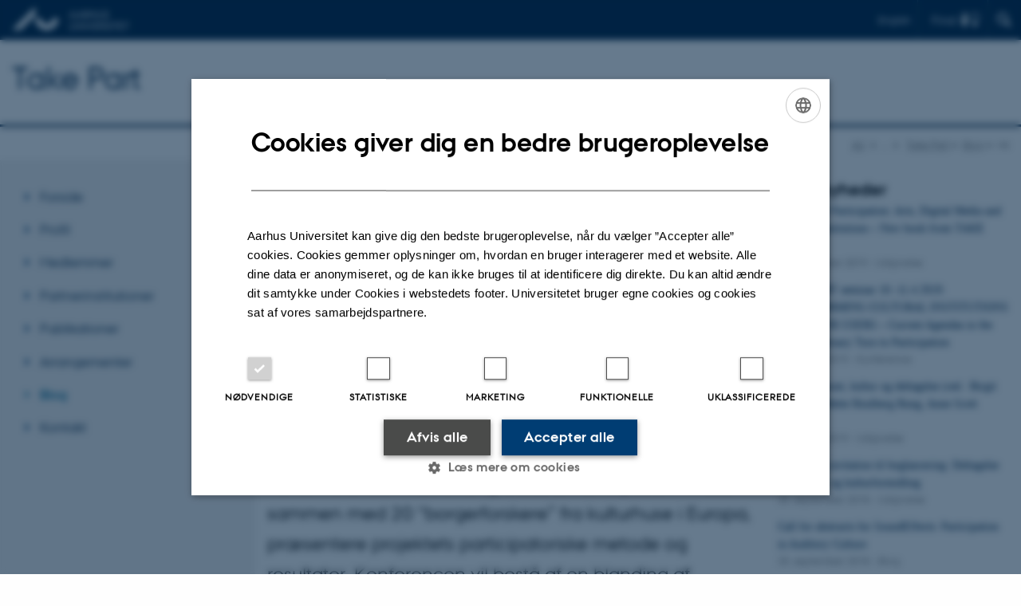

--- FILE ---
content_type: text/html; charset=utf-8
request_url: https://projekter.au.dk/takepart/nyheder/nyhed/artikel/rethinking-cultural-participation-conference-17-19-may?tx_news_pi1%5B%40widget_0%5D%5Babsolute%5D=1&tx_news_pi1%5B%40widget_0%5D%5BcurrentPage%5D=3&cHash=242f6d0d0f29b7ba3995a5031093b729
body_size: 9591
content:
<!DOCTYPE html>
<html lang="da" class="no-js">
<head>

<meta charset="utf-8">
<!-- 
	This website is powered by TYPO3 - inspiring people to share!
	TYPO3 is a free open source Content Management Framework initially created by Kasper Skaarhoj and licensed under GNU/GPL.
	TYPO3 is copyright 1998-2026 of Kasper Skaarhoj. Extensions are copyright of their respective owners.
	Information and contribution at https://typo3.org/
-->



<title>Rethinking Cultural Participation, conference 17-19 May</title>
<script>
  var cookieScriptVersion = "202105251325";
  var cookieScriptId = "a8ca7e688df75cd8a6a03fcab6d18143";
</script>
<meta name="DC.Language" scheme="NISOZ39.50" content="da">
<meta name="DC.Title" content="Rethinking Cultural Participation, conference 17-19 May">
<meta http-equiv="Last-Modified" content="2026-01-12T10:43:58+01:00">
<meta name="DC.Date" scheme="ISO8601" content="2026-01-12T10:43:58+01:00">
<meta name="DC.Contributor" content="">
<meta name="DC.Creator" content="">
<meta name="DC.Publisher" content="Aarhus Universitet">
<meta name="DC.Type" content="text/html">
<meta name="generator" content="TYPO3 CMS">
<meta name="description" content="Tre forskere fra Take Part – Carsten Stage, Camilla Møhring Reestorff and Birgit Eriksson – har gennem et par år udforsket borgerinddragelse i europæiske kulturhuse. Det er sket i et kollaborativt forskningsprojekt, RECcORD, der har haft deltagelse som både metode og genstand. På konferencen Rethinking Cultural Participation vil de, sammen med 20 “borgerforskere” fra kulturhuse i Europa, præsentere projektets participatoriske metode og resultater. Konferencen vil bestå af en blanding af oplæg, debatter, workshops m.m. Take Part-associeret Leila Jancovich deltager også med keynote-præsentationen ”Why Participation Matters?”">
<meta http-equiv="content-language" content="da">
<meta name="author" content="">
<meta property="og:title" content="Rethinking Cultural Participation, conference 17-19 May">
<meta property="og:type" content="article">
<meta property="og:url" content="https://projekter.au.dk/takepart/nyheder/nyhed/artikel/rethinking-cultural-participation-conference-17-19-may?tx_news_pi1%5B%40widget_0%5D%5Babsolute%5D=1&amp;tx_news_pi1%5B%40widget_0%5D%5BcurrentPage%5D=3&amp;cHash=242f6d0d0f29b7ba3995a5031093b729">
<meta property="og:description" content="Tre forskere fra Take Part – Carsten Stage, Camilla Møhring Reestorff and Birgit Eriksson – har gennem et par år udforsket borgerinddragelse i europæiske kulturhuse. Det er sket i et kollaborativt forskningsprojekt, RECcORD, der har haft deltagelse som både metode og genstand. På konferencen Rethinking Cultural Participation vil de, sammen med 20 “borgerforskere” fra kulturhuse i Europa, præsentere projektets participatoriske metode og resultater. Konferencen vil bestå af en blanding af oplæg, debatter, workshops m.m. Take Part-associeret Leila Jancovich deltager også med keynote-præsentationen ”Why Participation Matters?”">
<meta name="twitter:card" content="summary">
<meta name="rating" content="GENERAL">


<link rel="stylesheet" href="/typo3temp/assets/css/4adea90c81bdd79ac4f5be3b55a7851c.css?1768213971" media="all">
<link rel="stylesheet" href="https://cdn.au.dk/2016/assets/css/app.css" media="all">
<link rel="stylesheet" href="https://cdn.au.dk/components/umd/all.css" media="all">
<link rel="stylesheet" href="/_assets/bba0af3e32dafabe31c0da8e169fa8c4/Css/fluid_styled_content.css?1769002340" media="all">
<link rel="stylesheet" href="/_assets/56b797f8bb08f87b2b0a4b7706a3f2d6/Css/Powermail/CssDemo.css?1769002337" media="all">
<link rel="stylesheet" href="/_assets/56b797f8bb08f87b2b0a4b7706a3f2d6/Css/powermail-overrides.css?1769002337" media="all">
<link rel="stylesheet" href="/_assets/d336a48cc75b0ce72905efb565ce5df1/Css/news-basic.css?1769002341" media="all">
<link rel="stylesheet" href="https://customer.cludo.com/css/511/2151/cludo-search.min.css" media="all">


<script src="https://cdn.jsdelivr.net/npm/react@16.13.1/umd/react.production.min.js"></script>
<script src="https://cdn.jsdelivr.net/npm/react-dom@16.13.1/umd/react-dom.production.min.js"></script>
<script src="https://cdn.jsdelivr.net/npm/axios@0.19.2/dist/axios.min.js"></script>
<script src="https://cdn.jsdelivr.net/npm/dom4@2.1.5/build/dom4.js"></script>
<script src="https://cdn.jsdelivr.net/npm/es6-shim@0.35.5/es6-shim.min.js"></script>
<script src="https://cdn.au.dk/2016/assets/js/vendor.js"></script>
<script src="https://cdn.au.dk/2016/assets/js/app.js"></script>
<script src="https://cdn.jsdelivr.net/npm/@aarhus-university/au-designsystem-delphinus@latest/public/projects/typo3/js/app.js"></script>
<script src="/_assets/d336a48cc75b0ce72905efb565ce5df1/JavaScript/Infobox.js?1769002341"></script>


<base href="//projekter.au.dk/"><link href="https://cdn.au.dk/favicon.ico" rel="shortcut icon" /><meta content="AU normal contrast" http-equiv="Default-Style" /><meta http-equiv="X-UA-Compatible" content="IE=Edge,chrome=1" /><meta name="viewport" content="width=device-width, initial-scale=1.0"><meta name="si_pid" content="5381" />
<script>
    var topWarning = true;
    var topWarningTextDa = '<style type="text/css">@media (max-width: 640px) {.ie-warning a {font-size:0.8em;} .ie-warning h3 {line-height: 1;} } .ie-warning h3 {text-align:center;} .ie-warning a {padding: 0;} .ie-warning a:hover {text-decoration:underline;}</style><h3><a href="https://medarbejdere.au.dk/corona/">Coronavirus: Information til studerende og medarbejdere</a></h3>';
    var topWarningTextEn = '<style type="text/css">@media (max-width: 640px) {.ie-warning a {font-size:0.8em;} .ie-warning h3 {line-height: 1;} } .ie-warning h3 {text-align:center;} .ie-warning a:hover {text-decoration:underline;}</style><h3><a href="https://medarbejdere.au.dk/en/corona/">Coronavirus: Information for students and staff</a></h3>';
    var primaryDanish = true;
</script>
<script>
    var cludoDanishPath = '/soegning';
    var cludoEnglishPath = '/en/search';
</script>
<script>var topWarning = false;</script><link rel="image_src" href="//www.au.dk/fileadmin/res/facebookapps/au_standard_logo.jpg" />
<!-- Pingdom hash not set -->
<link rel="schema.dc" href="http://purl.org/dc/elements/1.1/" /><link rel="stylesheet" type="text/css" href="https://cdn.jsdelivr.net/npm/@aarhus-university/au-designsystem-delphinus@latest/public/projects/typo3/style.css" media="all">
<link rel="canonical" href="https://projekter.au.dk/takepart/nyheder/nyhed/artikel/rethinking-cultural-participation-conference-17-19-may"/>

<link rel="alternate" hreflang="da" href="https://projekter.au.dk/takepart/nyheder/nyhed/artikel/rethinking-cultural-participation-conference-17-19-may"/>
<link rel="alternate" hreflang="en" href="https://projekter.au.dk/en/take-part/bloglist-take-part/show/artikel/rethinking-cultural-participation-conference-17-19-may-1"/>
<link rel="alternate" hreflang="x-default" href="https://projekter.au.dk/takepart/nyheder/nyhed/artikel/rethinking-cultural-participation-conference-17-19-may"/>
<!-- This site is optimized with the Yoast SEO for TYPO3 plugin - https://yoast.com/typo3-extensions-seo/ -->
<script type="application/ld+json">[{"@context":"https:\/\/www.schema.org","@type":"BreadcrumbList","itemListElement":[{"@type":"ListItem","position":1,"item":{"@id":"https:\/\/auinstallation42.cs.au.dk\/","name":"TYPO3"}},{"@type":"ListItem","position":2,"item":{"@id":"https:\/\/projekter.au.dk\/","name":"projekter.au.dk"}},{"@type":"ListItem","position":3,"item":{"@id":"https:\/\/projekter.au.dk\/takepart","name":"Take Part"}},{"@type":"ListItem","position":4,"item":{"@id":"https:\/\/projekter.au.dk\/takepart\/nyheder","name":"Blog"}},{"@type":"ListItem","position":5,"item":{"@id":"https:\/\/projekter.au.dk\/takepart\/nyheder\/nyhed","name":"vis"}}]}]</script>
</head>
<body class="department layout14 level3">


    







        
    




    

<header>
    <div class="row section-header no-topmenu">
        <div class="large-12 medium-12 small-12 columns logo">
            <a class="main-logo" href="//www.au.dk/" itemprop="url">
                <object data="https://cdn.au.dk/2016/assets/img/logos.svg#au" type="image/svg+xml" alt="Aarhus Universitets logo" aria-labelledby="section-header-logo">
                    <p id="section-header-logo">Aarhus Universitets logo</p>
                </object>
            </a>
            <div class="hide-for-small-only find">
                <a class="button find-button float-right" type="button" data-toggle="find-dropdown">Find</a>
                <div class="dropdown-pane bottom " id="find-dropdown" data-dropdown data-hover="false"
                    data-hover-pane="false" data-close-on-click="true">
                    <div id="find-container" class="find-container"></div>
                </div>
            </div>
            <div class="search">
                
<div class="au_searchbox" id="cludo-search-form" role="search">
    <form class="au_searchform">
        <fieldset>
            <input class="au_searchquery" type="search" value="" name="searchrequest" id="cludo-search-form-input" aria-autocomplete="list"
                   aria-haspopup="true" aria-label="Indtast søgekriterium" title="Indtast søgekriterium" />
            <input class="au_searchbox_button" type="submit" title="Søg" value="Søg" />
        </fieldset>
    </form>
</div>

            </div>
            <div class="language-selector">
                

    
        
    
        
                <p>
                    <a href="/en/take-part/bloglist-take-part/show/artikel/rethinking-cultural-participation-conference-17-19-may-1" hreflang="en" title="English">
                        <span>English</span>
                    </a>
                </p>
            
    
        
    
        
    
        
    
        
    
        
    


            </div>
            
        </div>
    </div>
    
    <div class="row section-title">
        <div class=" large-10 medium-10 columns">
            <h1>
                <a href="takepart">Take Part</a>
            </h1>
        </div>
        <div class="large-2 medium-2 small-2 columns seal text-right">
            
                <img class="seal show-for-medium" src="https://cdn.au.dk/2016/assets/img/au_segl.svg" alt="Aarhus Universitets segl" />
            
        </div>
    </div>
    <div class="row header-menu">
        <div class="columns medium-12 large-12 small-12 small-order-2">
            <div class="title-bar align-right" data-responsive-toggle="menu" data-hide-for="medium">
                <div class="mobile-nav">
                    <button class="menu-icon" data-toggle></button>
                </div>
            </div>
            <script type="text/javascript" charset="utf-8">
			//<![CDATA[
			var selectedUM =100;
			//]]>
			 // JavaScript Document
			 </script>
        </div>
    </div>
    <div id="fade"></div>
</header>





    <div class="row breadcrumb align-right hide-for-small-only">
        <div class="columns medium-12">
            <div id="au_breadcrumb"><span class="breadcrumb-prefix">Du er her:</span>&#160;<a href="//www.au.dk">AU</a> <span class="icon-bullet_rounded"></span> <a href="//www.au.dk/forskning/">Forskning</a> <span class="icon-bullet_rounded"></span>&#160;<a href="https://projekter.au.dk">Projekter</a><span class="icon-bullet_rounded">&#160;</span><a href="/takepart">Take Part</a><span class="icon-bullet_rounded">&#160;</span><a href="/takepart/nyheder">Blog</a><span class="icon-bullet_rounded">&#160;</span><strong>vis</strong></div>
        </div>
    </div>
    <div class="row">
        <nav class="small-12 large-3 medium-4 columns medium-only-portrait-4 pagenav left-menu align-top">
            <h3 class="menu-title"></h3><ul id="au_section_nav_inner_list"><li><a href="/takepart">Forside</a></li><li><a href="/takepart/profil">Profil</a></li><li><a href="/takepart/medlemmer">Medlemmer</a></li><li><a href="/takepart/partnerinstitutioner">Partnerinstitutioner</a></li><li><a href="/takepart/publikationer">Publikationer</a></li><li><a href="/takepart/arrangementer">Arrangementer</a></li><li class="au_current lv1"><a href="/takepart/nyheder">Blog</a></li><li><a href="/takepart/kontakt">Kontakt</a></li></ul>
        </nav>
        <div class="small-12 large-9 medium-8 columns medium-only-portrait-8 content main" id="au_content">
            <div class="row">
                <div class="large-8 medium-8 medium-only-portrait-12 small-12 columns">
                    
                    

        

        <div id="c46472" class="csc-default csc-frame frame frame-default frame-type-news_newsdetail frame-layout-0 ">
            
            
                



            
            
                



            
            

    
    



<div class="news news-single">
	<div class="article" itemscope="itemscope" itemtype="http://schema.org/Article">
		
	
			<script type="text/javascript">
				const showAllContentLangToken = "Vis alt indhold ";
			</script>

			
			

			<article class="typo3-delphinus delphinus-gutters">

				<!-- News PID: 5385 - used for finding folder/page which contains the news / event -->
				<!-- News UID: 943 - the ID of the current news / event-->

				<div class="news-event">
					<div class="news-event__header">
						<!-- Categories -->
						
							<span class="text--stamp">
<!-- categories -->
<span class="news-list-category">
	
		
	
</span>

</span>
						

						<!-- Title -->
						<h1 itemprop="headline">Rethinking Cultural Participation, conference 17-19 May</h1>
						

							<!-- Teaser -->
							<p class="text--intro" itemprop="description">Tre forskere fra Take Part – Carsten Stage, Camilla Møhring Reestorff and Birgit Eriksson – har gennem et par år udforsket borgerinddragelse i europæiske kulturhuse. Det er sket i et kollaborativt forskningsprojekt, RECcORD, der har haft deltagelse som både metode og genstand. På konferencen Rethinking Cultural Participation vil de, sammen med 20 “borgerforskere” fra kulturhuse i Europa, præsentere projektets participatoriske metode og resultater. Konferencen vil bestå af en blanding af oplæg, debatter, workshops m.m. Take Part-associeret Leila Jancovich deltager også med keynote-præsentationen ”Why Participation Matters?”</p>
						
					</div>

					

					<div class="news-event__content">

						<!-- Events info box -->
						
							

						
							<!-- Media -->
							
								



							
						

						
							<div class="news-event__content__text">
								<span class="text--byline" id="byline">
									
										<!-- Created date -->
										<time itemprop="datePublished" datetime="2017-04-04">
											 4. april 2017
										</time>
									

									<!-- Author -->
									
										<span itemprop="author" itemscope="itemscope" itemtype="http://schema.org/Person">
											
													af
												

											
													<a href="mailto:aekbe@cc.au.dk">
														<span itemprop="name">Birgit Eriksson</span>
													</a>
												
										</span>
									
								</span>

								

									<!-- Body text -->
									<p>Across Europe there is a demand for institutions to engage citizens. Citizen engagement is nothing new for cultural centers. But there has never been a systematic investigation of how people engage and participate in cultural centers and of what the effects of this might be. This has now been done with the European research and action project REcCORD. 
</p>
<p>At the 2017 ShortCut conference in Aarhus 17-19 May researchers and professionals from the European Cultural Centers, who have participated in the REcCORD project, will present their findings in talks, workshops and debates with other researchers and stakeholders. REcCORD is the first research project that systematically compares citizen involvement in the European cultural centers. It has involved 40 European cultural centers in an exchange program and bases it findings on knowledge gathered by citizen scientists, professionals from cultural centers. Having citizen participation as both methodogy and object of study, the project provides a new and thorough insight into the participatory dynamics and civic potentials of cultural centers. &nbsp;&nbsp;&nbsp;
</p>
<p>The REcCORD project means that we now have an extensive knowledge about the cultural centers, about what kinds of citizen involvement takes place in the cultural centers and what the potentials and effects of these kinds of citizen participation is. This knowledge is important for cultural centers, but also for other institutions working with citizen participation.
</p>
<p>At the conference these results will be presented and as such professionals from European cultural centers and other instutions will gain extensive insight into the possibilities and effects of citizen participation and thus obtain tools to develop new participatory practices. &nbsp;
</p>
<p>&nbsp;</p>
<h2>About RECcORD</h2>
<p>RECcORD is a <a href="https://www.facebook.com/Aarhus2017ECoC/" target="_self">Aarhus 2017 - European Capital of Culture</a> project, created in cooperation between <a href="https://www.facebook.com/EuropeanNetworkofCulturalCentres/" target="_self">European Network of Cultural Centres</a>, <a href="https://www.facebook.com/Kulturhusene-i-Danmark-128637473839526/" target="_self">Kulturhusene i Danmark</a>, <a href="https://www.facebook.com/Godsbanen/" target="_self">Godsbanen</a>, and researchers from <a href="https://www.facebook.com/UniAarhus/" target="_self">Aarhus Universitet</a>: Take Part members Carsten Stage, Camilla Møhring Reestorff and Birgit Eriksson.
</p>
<p>More about the preliminary program and registration here: <a href="http://reccord2017.eu" target="_self">reccord2017.eu</a></p>
								
							</div>
						
					</div>

					
						<!-- Content elements -->
						
					
				</div>
			</article>

			
				
				
			

			<!-- related things -->
			
		

	</div>
</div>



            
                



            
            
                



            
        </div>

    


                </div>
                <div class="large-4 medium-4 medium-only-portrait-12 small-12 columns related">
                    <div class="au_misc_related_content">

        

        <div id="c46763" class="csc-default csc-frame frame frame-default frame-type-news_newsliststicky frame-layout-0 ">
            
            
                



            
            
                

    
        <div class="csc-header">
            

    
            <h1 class="csc-firstHeader ">
                Flere nyheder
            </h1>
        



            



            



        </div>
    



            
            

    
    



<div class="news">
	
	
	<!--TYPO3SEARCH_end-->
	
			


        
        
        
                <div class="news-list-view" id="news-container-46763">
                    
                        
                    
                    
                            
                                
  <div class="news-item minimized">
	<a title="Cultures of Participation: Arts, Digital Media and Cultural Institutions – New book from TAKE PART" href="/takepart/nyheder/nyhed/artikel/cultures-of-participation-arts-digital-media-and-cultural-institutions-new-book-from-take-part">
		

		


		
		<div class="news-item__header">
			<h3>
				<span itemprop="headline">Cultures of Participation: Arts, Digital Media and Cultural Institutions – New book from TAKE PART</span>
			</h3>
		</div>


			
		
				
				
			

		


		
		<div class="news-item__content">

			
			<div class="news-item__teaser-date">
				
				

				
				<span class="news-item__date">
					<time itemprop="datePublished" datetime="2019-11-25">
						25. november 2019
					</time> - <span class="news-item__category">Udgivelse</span>
				</span>

				
				
			</div>
		</div>


	</a>
</div>


                            
                                
  <div class="news-item minimized no-image">
	<a title="TAKE PART seminar 10.-11.4.2019: TRANSFORMING CULTURAL INSTITUTIONS AND THEIR USERS – Current Agendas in the Interdisciplinary Turn to Participation" href="/takepart/nyheder/nyhed/artikel/take-part-seminar-10-1142019-transforming-cultural-institutions-and-their-users-current-agenda">
		

		


		
		<div class="news-item__header">
			<h3>
				<span itemprop="headline">TAKE PART seminar 10.-11.4.2019: TRANSFORMING CULTURAL INSTITUTIONS AND THEIR USERS – Current Agendas in the Interdisciplinary Turn to Participation</span>
			</h3>
		</div>


			
		
				
				
			

		


		
		<div class="news-item__content">

			
			<div class="news-item__teaser-date">
				
				

				
				<span class="news-item__date">
					<time itemprop="datePublished" datetime="2019-01-30">
						30. januar 2019
					</time> - <span class="news-item__category">Konference</span>
				</span>

				
				
			</div>
		</div>


	</a>
</div>


                            
                                
  <div class="news-item minimized">
	<a title="Ny bog: Kunst, kultur og deltagelse (red.: Birgit Eriksson, Mette Houlberg Rung, Anne Scott Sørensen)" href="/takepart/nyheder/nyhed/artikel/ny-bog-kunst-kultur-og-deltagelse-red-birgit-eriksson-mette-houlberg-rung-anne-scott-soerensen">
		

		


		
		<div class="news-item__header">
			<h3>
				<span itemprop="headline">Ny bog: Kunst, kultur og deltagelse (red.: Birgit Eriksson, Mette Houlberg Rung, Anne Scott Sørensen)</span>
			</h3>
		</div>


			
		
				
				
			

		


		
		<div class="news-item__content">

			
			<div class="news-item__teaser-date">
				
				

				
				<span class="news-item__date">
					<time itemprop="datePublished" datetime="2019-01-04">
						04. januar 2019
					</time> - <span class="news-item__category">Udgivelse</span>
				</span>

				
				
			</div>
		</div>


	</a>
</div>


                            
                                
  <div class="news-item minimized">
	<a title="Ny bog og invitation til boglancering: Deltagelse som kunst- og kulturformidling" href="/takepart/nyheder/nyhed/artikel/ny-bog-og-invitation-til-boglancering-deltagelse-som-kunst-og-kulturformidling">
		

		


		
		<div class="news-item__header">
			<h3>
				<span itemprop="headline">Ny bog og invitation til boglancering: Deltagelse som kunst- og kulturformidling</span>
			</h3>
		</div>


			
		
				
				
			

		


		
		<div class="news-item__content">

			
			<div class="news-item__teaser-date">
				
				

				
				<span class="news-item__date">
					<time itemprop="datePublished" datetime="2018-09-25">
						25. september 2018
					</time> - <span class="news-item__category">Udgivelse</span>
				</span>

				
				
			</div>
		</div>


	</a>
</div>


                            
                                
  <div class="news-item minimized no-image">
	<a title="Call for abstracts for SoundEffects: Participation in Auditory Culture" href="/takepart/nyheder/nyhed/artikel/call-for-abstracts-for-soundeffects-participation-in-auditory-culture">
		

		


		
		<div class="news-item__header">
			<h3>
				<span itemprop="headline">Call for abstracts for SoundEffects: Participation in Auditory Culture</span>
			</h3>
		</div>


			
		
				
				
			

		


		
		<div class="news-item__content">

			
			<div class="news-item__teaser-date">
				
				

				
				<span class="news-item__date">
					<time itemprop="datePublished" datetime="2018-09-25">
						25. september 2018
					</time> - <span class="news-item__category">Blog</span>
				</span>

				
				
			</div>
		</div>


	</a>
</div>


                            
                                
  <div class="news-item minimized">
	<a title="Debat: Skab byrum til hverdage – ikke kun til fest og vækst" href="/takepart/nyheder/nyhed/artikel/debat-skab-byrum-til-hverdage-ikke-kun-til-fest-og-vaekst">
		

		


		
		<div class="news-item__header">
			<h3>
				<span itemprop="headline">Debat: Skab byrum til hverdage – ikke kun til fest og vækst</span>
			</h3>
		</div>


			
		
				
				
			

		


		
		<div class="news-item__content">

			
			<div class="news-item__teaser-date">
				
				

				
				<span class="news-item__date">
					<time itemprop="datePublished" datetime="2018-08-28">
						28. august 2018
					</time> - <span class="news-item__category">Blog</span>
				</span>

				
				
			</div>
		</div>


	</a>
</div>


                            
                                
  <div class="news-item minimized">
	<a title="Birgit Eriksson: Conference in Manchester" href="/takepart/nyheder/nyhed/artikel/birgit-eriksson-conference-in-manchester">
		

		


		
		<div class="news-item__header">
			<h3>
				<span itemprop="headline">Birgit Eriksson: Conference in Manchester</span>
			</h3>
		</div>


			
		
				
				
			

		


		
		<div class="news-item__content">

			
			<div class="news-item__teaser-date">
				
				

				
				<span class="news-item__date">
					<time itemprop="datePublished" datetime="2018-05-03">
						03. maj 2018
					</time> - <span class="news-item__category">Konference</span>
				</span>

				
				
			</div>
		</div>


	</a>
</div>


                            
                                
  <div class="news-item minimized no-image">
	<a title="New network on participatory art in Japan and Denmark" href="/takepart/nyheder/nyhed/artikel/new-network-on-participatory-art-in-japan-and-denmark">
		

		


		
		<div class="news-item__header">
			<h3>
				<span itemprop="headline">New network on participatory art in Japan and Denmark</span>
			</h3>
		</div>


			
		
				
				
			

		


		
		<div class="news-item__content">

			
			<div class="news-item__teaser-date">
				
				

				
				<span class="news-item__date">
					<time itemprop="datePublished" datetime="2018-01-19">
						19. januar 2018
					</time> - <span class="news-item__category">Workshop</span>
				</span>

				
				
			</div>
		</div>


	</a>
</div>


                            
                                
  <div class="news-item minimized no-image">
	<a title="Call for papers" href="//conferences.au.dk/culturesofparticipation2018/">
		

		


		
		<div class="news-item__header">
			<h3>
				<span itemprop="headline">Call for papers</span>
			</h3>
		</div>


			
		
				
				
			

		


		
		<div class="news-item__content">

			
			<div class="news-item__teaser-date">
				
				

				
				<span class="news-item__date">
					<time itemprop="datePublished" datetime="2017-11-14">
						14. november 2017
					</time> - <span class="news-item__category">Konference</span>
				</span>

				
				
			</div>
		</div>


	</a>
</div>


                            
                                
  <div class="news-item minimized no-image">
	<a title="New collaboration: REACH and TAKE PART" href="/takepart/nyheder/nyhed/artikel/new-collaboration-reach-and-take-part">
		

		


		
		<div class="news-item__header">
			<h3>
				<span itemprop="headline">New collaboration: REACH and TAKE PART</span>
			</h3>
		</div>


			
		
				
				
			

		


		
		<div class="news-item__content">

			
			<div class="news-item__teaser-date">
				
				

				
				<span class="news-item__date">
					<time itemprop="datePublished" datetime="2017-11-09">
						09. november 2017
					</time> - <span class="news-item__category">Videnudveksling</span>
				</span>

				
				
			</div>
		</div>


	</a>
</div>


                            
                        
                    
                        <div>
                            
                                
                                    


    

    <div class="page-navigation">
        <p>
            Side 1 af 3
        </p>
        <ul class="f3-widget-paginator">
            
            

            
            

            
            
                
                        <li class="current" aria-current="page">1</li>
                    
            
                
                        <li>
                            <a href="/takepart/nyheder/nyhed/artikel/rethinking-cultural-participation-conference-17-19-may?tx_news_pi1%5BcurrentPage%5D=2&amp;cHash=9cd987ae4fee586908dcb24a304006bd">2</a>
                        </li>
                    
            
                
                        <li>
                            <a href="/takepart/nyheder/nyhed/artikel/rethinking-cultural-participation-conference-17-19-may?tx_news_pi1%5BcurrentPage%5D=3&amp;cHash=ec17fc071cf21703d3fcf311c99b06de">3</a>
                        </li>
                    
            

            
            

            
            
                <li>
                    <a href="/takepart/nyheder/nyhed/artikel/rethinking-cultural-participation-conference-17-19-may?tx_news_pi1%5BcurrentPage%5D=2&amp;cHash=9cd987ae4fee586908dcb24a304006bd" title="">
                        Næste
                    </a>
                </li>
            
        </ul>
    </div>



                                
                            
                            
                        </div>
                    
                </div>
            
    


		

	<!--TYPO3SEARCH_begin-->

</div>



            
                



            
            
                



            
        </div>

    

</div>
                </div>
                <div class="column medium-12 small-12">
                    <div class="au_contentauthor">
                        
<div class="au_contentauthor-revised">
    Revideret
    12.01.2026
</div>

    -
    <div class="tx-lfcontactauthor-pi1">
        <a href="mailto:webmaster@auff.dk?subject=t3Pageid:5381_t3PageUrl:http://projekter.au.dk/takepart/nyheder/nyhed/artikel/rethinking-cultural-participation-conference-17-19-may?tx_news_pi1%5B%40widget_0%5D%5Babsolute%5D=1&tx_news_pi1%5B%40widget_0%5D%5BcurrentPage%5D=3&cHash=242f6d0d0f29b7ba3995a5031093b729" >AUFF</a>
    </div>




                    </div>
                </div>
            </div>
        </div>
    </div>
    <footer>
        
<div id="c42609" class="csc-default">
    
            <div class="row footer universefooter">
                
    <div class="large-3 medium-6 small-12 column">
        
    </div>
    <div class="large-3 medium-6 small-12 column">
        
    </div>
    <div class="large-3 medium-6 small-12 column">
        
    </div>
    <div class="large-3 medium-6 small-12 column last">
        
            

        

        <div id="c42610" class="csc-default csc-frame frame frame-default frame-type-text frame-layout-0 ">
            
            
                



            
            
                

    



            
            

    <p><a href="https://www.au.dk/om/profil/detteweb/ophavsret/" target="_self">©</a>&nbsp;—&nbsp;<a href="https://www.au.dk/om/profil/cookies/" target="_self">Cookies på au.dk</a><br><a href="https://www.au.dk/om/profil/privatlivspolitik/" target="_self">Privatlivspolitik</a><br><a href="https://au.dk/was/" target="_blank" rel="noreferrer">Tilgængelighedserklæring</a></p>


            
                



            
            
                



            
        </div>

    


        
    </div>

            </div>
        
</div>

        <div></div>
    




        

        

        <div id="c15849" class="csc-default csc-frame frame frame-default frame-type-html frame-layout-0 ">
            
            
                



            
            
            

    <footer class="row global">
    <div class="large-6 medium-6 columns small-12">
        <div class="row">
            <div class="large-6 medium-6 small-6 columns small-order-2 medium-order-1">
                <img class="seal" src="https://cdn.au.dk/2016/assets/img/au_segl.svg"/>
            </div>
            <div class="large-6 medium-6 columns small-order-1">
                <h3>Aarhus Universitet</h3>
                <p>Nordre Ringgade 1<br>
                    8000 Aarhus
                </p>
                <p>Email: au@au.dk<br>
                    Tlf: 8715 0000<br>
                    Fax: 8715 0201</p>
                <p><br>CVR-nr: 31119103<br>
                    EAN-numre: <a href="https://medarbejdere.au.dk/administration/oekonomi/ean-numrepaaaarhusuniversitet/" target="_self">www.au.dk/eannumre</a></p>            </div>
        </div>
    </div>
    <div class="small-12 large-6 medium-6 columns">
        <div class="row">
            <div class="small-6 large-4 medium-6 columns">
                <h3>Om os</h3>
                <ul class="resetlist">
                    <li><a href="https://www.au.dk/om/profil/" target="_self">Profil</a></li>
                    <li><a href="https://www.au.dk/om/organisation/" target="_self">Institutter og fakulteter</a></li>
                    <li><a href="https://www.au.dk/om/kontakt/" target="_self">Kontakt og kort</a></li>
                    <li><a href="https://www.au.dk/om/stillinger/" target="_self">Ledige stillinger</a></li>
                </ul>
            </div>
            <div class="small-6 large-4 medium-6 columns">
                <h3>Uddannelser på AU</h3>
                <ul class="resetlist">
                    <li><a href="https://bachelor.au.dk" target="_self">Bachelor</a></li>
                    <li><a href="https://kandidat.au.dk" target="_self">Kandidat</a></li>
                    <li><a href="https://ingenioer.au.dk" target="_self">Ingeniør</a></li>
                    <li><a href="https://talent.au.dk" target="_self">Ph.d.</a></li>
                    <li><a href="https://www.au.dk/evu" target="_self">Efter- og videreuddannelse</a></li>
                </ul>

            </div>
            <div class="small-12 large-4 medium-6 columns">
                <h3>Genveje</h3>
                <ul class="resetlist">
                    <li><a href="https://library.au.dk" target="_self">Bibliotek</a></li>
                    <li><a href="https://studerende.au.dk" target="_self">Studieportal</a></li>
                    <li><a href="https://phd.au.dk" target="_self">Ph.d.-portal</a></li>
                    <li><a href="https://medarbejdere.au.dk" target="_self">Medarbejderportal</a></li>
                    <li><a href="https://alumner.au.dk" target="_self">Alumneportal</a></li>
                </ul>
                <p class="muted">
                    <br><br>
                    <a href="https://www.au.dk/om/profil/detteweb/ophavsret/" target="_self">©</a> &mdash;
                    <a href="https://www.au.dk/cookiepolitik" target="_self">Cookies på au.dk</a>
                    <a href="https://www.au.dk/om/profil/privatlivspolitik/" target="_self">Privatlivspolitik</a>
                    <a href="https://au.dk/was/" target="_self">Tilgængelighedserklæring</a>
                </p>

            </div>
        </div>
    </div>

</footer>


            
                



            
            
                



            
        </div>

    


        
        <div class="page-id row">5381&nbsp;/ i42</div>
    </footer>

<script src="https://cdn.au.dk/apps/react/findwidget/latest/app.js"></script>
<script src="/_assets/948410ace0dfa9ad00627133d9ca8a23/JavaScript/Powermail/Form.min.js?1760518844" defer="defer"></script>
<script src="/_assets/56b797f8bb08f87b2b0a4b7706a3f2d6/JavaScript/Powermail/Tabs.min.js?1769002337"></script>
<script>
/*<![CDATA[*/
/*TS_inlineFooter*/

var alertCookies = false;


/*]]>*/
</script>

</body>
</html>

--- FILE ---
content_type: text/css; charset=utf-8
request_url: https://cdn.jsdelivr.net/npm/@aarhus-university/au-designsystem-delphinus@latest/public/projects/typo3/style.css
body_size: 38885
content:
@font-face{font-family:"RobotoLight";font-display:swap;src:url("https://fonts.au.dk/fonts/omnibus2/RobotoSerif-Light.ttf");font-weight:400;font-style:normal}@font-face{font-family:"RobotoLight";font-display:swap;src:url("https://fonts.au.dk/fonts/omnibus2/RobotoSerif-LightItalic.ttf");font-weight:400;font-style:italic}@font-face{font-family:"RobotoLight";font-display:swap;src:url("https://fonts.au.dk/fonts/omnibus2/RobotoSerif-SemiBold.ttf");font-weight:700;font-style:normal}@font-face{font-family:"RobotoLight";font-display:swap;src:url("https://fonts.au.dk/fonts/omnibus2/RobotoSerif-SemiBoldItalic.ttf");font-weight:700;font-style:italic}@font-face{font-family:"PoppinsBlack";font-display:swap;src:url("https://fonts.au.dk/fonts/omnibus2/Poppins-Black.ttf");font-weight:900;font-style:normal}@font-face{font-family:"PoppinsBlack";font-display:swap;src:url("https://fonts.au.dk/fonts/omnibus2/Poppins-BlackItalic.ttf");font-weight:900;font-style:italic}@font-face{font-family:"AU Passata";font-display:swap;src:url("https://fonts.au.dk/fonts/autohinting/aupassata_light-webfont.eot");src:url("https://fonts.au.dk/fonts/autohinting/aupassata_light-webfont.eot?#iefix") format("embedded-opentype"),url("https://fonts.au.dk/fonts/autohinting/aupassata_light-webfont.woff2") format("woff2"),url("https://fonts.au.dk/fonts/autohinting/aupassata_light-webfont.woff") format("woff"),url("https://fonts.au.dk/fonts/autohinting/aupassata_light-webfont.ttf") format("truetype"),url("https://fonts.au.dk/fonts/autohinting/aupassata_light-webfont.svg#AUPassataLight") format("svg");font-weight:200;font-style:normal}@font-face{font-family:"AU Passata";font-display:swap;src:url("https://fonts.au.dk/fonts/autohinting/aupassata_rg-webfont.eot");src:url("https://fonts.au.dk/fonts/autohinting/aupassata_rg-webfont.eot?#iefix") format("embedded-opentype"),url("https://fonts.au.dk/fonts/autohinting/aupassata_rg-webfont.woff2") format("woff2"),url("https://fonts.au.dk/fonts/autohinting/aupassata_rg-webfont.woff") format("woff"),url("https://fonts.au.dk/fonts/autohinting/aupassata_rg-webfont.ttf") format("truetype"),url("https://fonts.au.dk/fonts/autohinting/aupassata_rg-webfont.svg#AUPassataRegular") format("svg");font-weight:400;font-style:normal}@font-face{font-family:"AU Passata";font-display:swap;src:url("https://fonts.au.dk/fonts/autohinting/aupassata_bold-webfont.eot");src:url("https://fonts.au.dk/fonts/autohinting/aupassata_bold-webfont.eot?#iefix") format("embedded-opentype"),url("https://fonts.au.dk/fonts/autohinting/aupassata_bold-webfont.woff2") format("woff2"),url("https://fonts.au.dk/fonts/autohinting/aupassata_bold-webfont.woff") format("woff"),url("https://fonts.au.dk/fonts/autohinting/aupassata_bold-webfont.ttf") format("truetype"),url("https://fonts.au.dk/fonts/autohinting/aupassata_bold-webfont.svg#AUPassataBold") format("svg");font-weight:700;font-style:normal}:root,:root .theme--normal,.theme--blue,.theme--blue.theme--normal,*[class^=theme--] .theme--blue.theme--normal,.theme--dark .theme--blue.theme--normal,.theme--dark .theme--normal .theme--blue,.theme--blue .theme--normal{--color-theme: #003d73;--color-background: #fefefe;--color-background-cards-secondary: #fefefe;--color-background-secondary: #eaeaea;--color-background-cards: #eaeaea;--color-background-input: #fefefe;--color-interactive: #d4d4d4;--color-foreground: #0a0a0a;--color-foreground-secondary: #696969;--color-foreground-theme: #003d73;--color-foreground-disabled: #b5b5b5;--color-foreground-branding: #003d73;--color-border: #9e9e9e;--color-border-theme: #003d73;--color-border-text-link: #376791;--color-theme-foreground: #fefefe;--color-theme-secondary: #8ba6bf;--color-theme-secondary-foreground: #0a0a0a;--color-theme-secondary-foreground-secondary: #323b44;--color-shadow: rgba(0, 0, 0, 0.4);--color-overlay: rgba(0, 34, 65, 0.6);--color-theme-hover: #00315c;--color-theme-secondary-hover: #95aec5;--color-foreground-hover: #5d5d5d;--color-foreground-secondary-hover: #3f3f3f;--color-foreground-theme-hover: #2b5e8a;--color-foreground-branding-hover: #052643;--color-background-hover: #f6f6f6;--color-background-cards-secondary-hover: #f6f6f6;--color-background-secondary-hover: #e2e2e2;--color-background-cards-hover: #e2e2e2;--color-interactive-hover: #c2c2c2;--color-utility-foreground: #0a0a0a;--color-utility-interactive: #fefefe;--color-utility-interactive-foreground-secondary: #696969;--color-utility-interactive-foreground-disabled: #b5b5b5;--color-utility-shadow: rgba(0, 0, 0, 0.4);--color-utility-interactive-hover: #f3f3f3;--color-utility-confirm: #07ac07;--color-utility-confirm-background: #80d580;--color-utility-confirm-hover: #069b06;--color-utility-confirm-background-hover: #7acb7a;--color-utility-confirm-foreground-secondary: #355835;--color-utility-attention: #ffa620;--color-utility-attention-background: #ffd28d;--color-utility-attention-hover: #e9971d;--color-utility-attention-foreground-secondary: #705c3e;--color-utility-warning: #ff2222;--color-utility-warning-background: #ff8f8f;--color-utility-warning-hover: #e61f1f;--color-utility-warning-background-hover: #f38888;--color-utility-warning-foreground-secondary: #623737;--color-utility-focus: #229bfc}:root .theme--dark,.theme--dark .theme--blue,.theme--blue.theme--dark,*[class^=theme--] .theme--blue.theme--dark,.theme--normal .theme--blue.theme--dark,.theme--normal .theme--blue .theme--dark,.theme--dark .theme--blue.theme--dark,.theme--blue .theme--dark{--color-theme: #003d73;--color-background: #002241;--color-background-cards-secondary: #002241;--color-background-secondary: #11314d;--color-background-cards: #11314d;--color-background-input: #092a48;--color-interactive: #213f5a;--color-foreground: #fefefe;--color-foreground-secondary: #778a9a;--color-foreground-theme: #7a99b6;--color-foreground-disabled: #39546c;--color-foreground-branding: #fefefe;--color-border: #4e657b;--color-border-theme: #7a99b6;--color-border-text-link: #7a99b6;--color-theme-foreground: #fefefe;--color-theme-secondary: #00325e;--color-theme-secondary-foreground: #fefefe;--color-theme-secondary-foreground-secondary: #839bb0;--color-shadow: black;--color-overlay: rgba(0, 34, 65, 0.7);--color-theme-hover: #114a7d;--color-theme-secondary-hover: #093964;--color-foreground-hover: #c5ccd3;--color-foreground-secondary-hover: #96a4b1;--color-foreground-theme-hover: #5e758c;--color-foreground-branding-hover: #c5ccd3;--color-background-hover: #092a48;--color-background-cards-secondary-hover: #092a48;--color-background-secondary-hover: #1f3e58;--color-background-cards-hover: #1f3e58;--color-interactive-hover: #2f4b64;--color-utility-foreground: #0a0a0a;--color-utility-interactive: #fefefe;--color-utility-interactive-foreground-secondary: #696969;--color-utility-interactive-foreground-disabled: #b5b5b5;--color-utility-shadow: rgba(0, 0, 0, 0.4);--color-utility-interactive-hover: #f3f3f3;--color-utility-confirm: #07ac07;--color-utility-confirm-background: #80d580;--color-utility-confirm-hover: #33bb33;--color-utility-confirm-background-hover: #94dc94;--color-utility-confirm-foreground-secondary: #355835;--color-utility-attention: #ffa620;--color-utility-attention-background: #ffd28d;--color-utility-attention-hover: #ffbf60;--color-utility-attention-foreground-secondary: #705c3e;--color-utility-warning: #ff2222;--color-utility-warning-background: #ff8f8f;--color-utility-warning-hover: #ff5353;--color-utility-warning-background-hover: #ff9d9d;--color-utility-warning-foreground-secondary: #623737;--color-utility-focus: #229bfc}.theme--cyan,.universe.staff,.theme--cyan.theme--normal,*[class^=theme--] .theme--cyan.theme--normal,.theme--dark .theme--cyan.theme--normal,.theme--dark .theme--normal .theme--cyan,.theme--cyan .theme--normal,.universe.staff .theme--normal{--color-theme: #37a0cb;--color-background: #fefefe;--color-background-cards-secondary: #fefefe;--color-background-secondary: #eaeaea;--color-background-cards: #eaeaea;--color-background-input: #fefefe;--color-interactive: #d4d4d4;--color-foreground: #0a0a0a;--color-foreground-secondary: #696969;--color-foreground-theme: #277190;--color-foreground-disabled: #b5b5b5;--color-foreground-branding: #277190;--color-border: #9e9e9e;--color-border-theme: #37a0cb;--color-border-text-link: #3496bf;--color-theme-foreground: #0a0a0a;--color-theme-secondary: #7cc1dd;--color-theme-secondary-foreground: #0a0a0a;--color-theme-secondary-foreground-secondary: #324d58;--color-shadow: rgba(0, 0, 0, 0.4);--color-overlay: rgba(20, 58, 74, 0.6);--color-theme-hover: #3291b7;--color-theme-secondary-hover: #8dc9e2;--color-foreground-hover: #5d5d5d;--color-foreground-secondary-hover: #3f3f3f;--color-foreground-theme-hover: #5a93aa;--color-foreground-branding-hover: #1e5066;--color-background-hover: #f6f6f6;--color-background-cards-secondary-hover: #f6f6f6;--color-background-secondary-hover: #e2e2e2;--color-background-cards-hover: #e2e2e2;--color-interactive-hover: #c2c2c2;--color-utility-foreground: #0a0a0a;--color-utility-interactive: #fefefe;--color-utility-interactive-foreground-secondary: #696969;--color-utility-interactive-foreground-disabled: #b5b5b5;--color-utility-shadow: rgba(0, 0, 0, 0.4);--color-utility-interactive-hover: #f3f3f3;--color-utility-confirm: #07ac07;--color-utility-confirm-background: #80d580;--color-utility-confirm-hover: #069b06;--color-utility-confirm-background-hover: #7acb7a;--color-utility-confirm-foreground-secondary: #355835;--color-utility-attention: #ffa620;--color-utility-attention-background: #ffd28d;--color-utility-attention-hover: #e9971d;--color-utility-attention-foreground-secondary: #705c3e;--color-utility-warning: #ff2222;--color-utility-warning-background: #ff8f8f;--color-utility-warning-hover: #e61f1f;--color-utility-warning-background-hover: #f38888;--color-utility-warning-foreground-secondary: #623737;--color-utility-focus: #229bfc}.theme--dark .theme--cyan,.theme--dark .universe.staff,.theme--cyan.theme--dark,.theme--dark.universe.staff,*[class^=theme--] .theme--cyan.theme--dark,.theme--normal .theme--cyan.theme--dark,.theme--normal .theme--cyan .theme--dark,.theme--dark .theme--cyan.theme--dark,.theme--cyan .theme--dark,.universe.staff .theme--dark{--color-theme: #37a0cb;--color-background: #143a4a;--color-background-cards-secondary: #143a4a;--color-background-secondary: #224655;--color-background-cards: #224655;--color-background-input: #1c4150;--color-interactive: #325461;--color-foreground: #fefefe;--color-foreground-secondary: #8ea1a8;--color-foreground-theme: #68b8d8;--color-foreground-disabled: #4b6874;--color-foreground-branding: #fefefe;--color-border: #607a84;--color-border-theme: #68b8d8;--color-border-text-link: #68b8d8;--color-theme-foreground: #0a0a0a;--color-theme-secondary: #2a7a9a;--color-theme-secondary-foreground: #fefefe;--color-theme-secondary-foreground-secondary: #eaf2f5;--color-shadow: black;--color-overlay: rgba(20, 58, 74, 0.7);--color-theme-hover: #56afd3;--color-theme-secondary-hover: #34819f;--color-foreground-hover: #c4cdd1;--color-foreground-secondary-hover: #b0bec2;--color-foreground-theme-hover: #518fa8;--color-foreground-branding-hover: #c4cdd1;--color-background-hover: #1c4150;--color-background-cards-secondary-hover: #1c4150;--color-background-secondary-hover: #305260;--color-background-cards-hover: #305260;--color-interactive-hover: #40606c;--color-utility-foreground: #0a0a0a;--color-utility-interactive: #fefefe;--color-utility-interactive-foreground-secondary: #696969;--color-utility-interactive-foreground-disabled: #b5b5b5;--color-utility-shadow: rgba(0, 0, 0, 0.4);--color-utility-interactive-hover: #f3f3f3;--color-utility-confirm: #07ac07;--color-utility-confirm-background: #80d580;--color-utility-confirm-hover: #33bb33;--color-utility-confirm-background-hover: #94dc94;--color-utility-confirm-foreground-secondary: #355835;--color-utility-attention: #ffa620;--color-utility-attention-background: #ffd28d;--color-utility-attention-hover: #ffbf60;--color-utility-attention-foreground-secondary: #705c3e;--color-utility-warning: #ff2222;--color-utility-warning-background: #ff8f8f;--color-utility-warning-hover: #ff5353;--color-utility-warning-background-hover: #ff9d9d;--color-utility-warning-foreground-secondary: #623737;--color-utility-focus: #229bfc}.theme--green,.universe.student,.theme--green.theme--normal,*[class^=theme--] .theme--green.theme--normal,.theme--dark .theme--green.theme--normal,.theme--dark .theme--normal .theme--green,.theme--green .theme--normal,.universe.student .theme--normal{--color-theme: #8bad3f;--color-background: #fefefe;--color-background-cards-secondary: #fefefe;--color-background-secondary: #eaeaea;--color-background-cards: #eaeaea;--color-background-input: #fefefe;--color-interactive: #d4d4d4;--color-foreground: #0a0a0a;--color-foreground-secondary: #696969;--color-foreground-theme: #5b7129;--color-foreground-disabled: #b5b5b5;--color-foreground-branding: #5b7129;--color-border: #9e9e9e;--color-border-theme: #8bad3f;--color-border-text-link: #7a9737;--color-theme-foreground: #0a0a0a;--color-theme-secondary: #b4ca82;--color-theme-secondary-foreground: #0a0a0a;--color-theme-secondary-foreground-secondary: #4a5336;--color-shadow: rgba(0, 0, 0, 0.4);--color-overlay: rgba(37, 46, 17, 0.6);--color-theme-hover: #7f9d39;--color-theme-secondary-hover: #c0d295;--color-foreground-hover: #5d5d5d;--color-foreground-secondary-hover: #3f3f3f;--color-foreground-theme-hover: #81925a;--color-foreground-branding-hover: #41501f;--color-background-hover: #f6f6f6;--color-background-cards-secondary-hover: #f6f6f6;--color-background-secondary-hover: #e2e2e2;--color-background-cards-hover: #e2e2e2;--color-interactive-hover: #c2c2c2;--color-utility-foreground: #0a0a0a;--color-utility-interactive: #fefefe;--color-utility-interactive-foreground-secondary: #696969;--color-utility-interactive-foreground-disabled: #b5b5b5;--color-utility-shadow: rgba(0, 0, 0, 0.4);--color-utility-interactive-hover: #f3f3f3;--color-utility-confirm: #07ac07;--color-utility-confirm-background: #80d580;--color-utility-confirm-hover: #069b06;--color-utility-confirm-background-hover: #7acb7a;--color-utility-confirm-foreground-secondary: #355835;--color-utility-attention: #ffa620;--color-utility-attention-background: #ffd28d;--color-utility-attention-hover: #e9971d;--color-utility-attention-foreground-secondary: #705c3e;--color-utility-warning: #ff2222;--color-utility-warning-background: #ff8f8f;--color-utility-warning-hover: #e61f1f;--color-utility-warning-background-hover: #f38888;--color-utility-warning-foreground-secondary: #623737;--color-utility-focus: #229bfc}.theme--dark .theme--green,.theme--dark .universe.student,.theme--green.theme--dark,.theme--dark.universe.student,*[class^=theme--] .theme--green.theme--dark,.theme--normal .theme--green.theme--dark,.theme--normal .theme--green .theme--dark,.theme--dark .theme--green.theme--dark,.theme--green .theme--dark,.universe.student .theme--dark{--color-theme: #8bad3f;--color-background: #252e11;--color-background-cards-secondary: #252e11;--color-background-secondary: #323b1f;--color-background-cards: #323b1f;--color-background-input: #2c3518;--color-interactive: #40482e;--color-foreground: #fefefe;--color-foreground-secondary: #8e9383;--color-foreground-theme: #8bad3f;--color-foreground-disabled: #555c46;--color-foreground-branding: #fefefe;--color-border: #676e59;--color-border-theme: #8bad3f;--color-border-text-link: #8bad3f;--color-theme-foreground: #0a0a0a;--color-theme-secondary: #596f28;--color-theme-secondary-foreground: #fefefe;--color-theme-secondary-foreground-secondary: #e4e8dc;--color-shadow: black;--color-overlay: rgba(37, 46, 17, 0.7);--color-theme-hover: #a0bc61;--color-theme-secondary-hover: #617632;--color-foreground-hover: #caccc6;--color-foreground-secondary-hover: #abaea3;--color-foreground-theme-hover: #6b8631;--color-foreground-branding-hover: #caccc6;--color-background-hover: #2c3518;--color-background-cards-secondary-hover: #2c3518;--color-background-secondary-hover: #3e472c;--color-background-cards-hover: #3e472c;--color-interactive-hover: #4c543b;--color-utility-foreground: #0a0a0a;--color-utility-interactive: #fefefe;--color-utility-interactive-foreground-secondary: #696969;--color-utility-interactive-foreground-disabled: #b5b5b5;--color-utility-shadow: rgba(0, 0, 0, 0.4);--color-utility-interactive-hover: #f3f3f3;--color-utility-confirm: #07ac07;--color-utility-confirm-background: #80d580;--color-utility-confirm-hover: #33bb33;--color-utility-confirm-background-hover: #94dc94;--color-utility-confirm-foreground-secondary: #355835;--color-utility-attention: #ffa620;--color-utility-attention-background: #ffd28d;--color-utility-attention-hover: #ffbf60;--color-utility-attention-foreground-secondary: #705c3e;--color-utility-warning: #ff2222;--color-utility-warning-background: #ff8f8f;--color-utility-warning-hover: #ff5353;--color-utility-warning-background-hover: #ff9d9d;--color-utility-warning-foreground-secondary: #623737;--color-utility-focus: #229bfc}.theme--omnibus,.omnibus,.theme--omnibus.theme--normal,*[class^=theme--] .theme--omnibus.theme--normal,.theme--dark .theme--omnibus.theme--normal,.theme--dark .theme--normal .theme--omnibus,.theme--omnibus .theme--normal,.omnibus .theme--normal{--color-theme: #0a0a0a;--color-background: #fefefe;--color-background-cards-secondary: #fefefe;--color-background-secondary: #eaeaea;--color-background-cards: #eaeaea;--color-background-input: #fefefe;--color-interactive: #d4d4d4;--color-foreground: #0a0a0a;--color-foreground-secondary: #696969;--color-foreground-theme: #0a0a0a;--color-foreground-disabled: #b5b5b5;--color-foreground-branding: #0a0a0a;--color-border: #9e9e9e;--color-border-theme: #0a0a0a;--color-border-text-link: #010101;--color-theme-foreground: #fefefe;--color-theme-secondary: #a3a3a3;--color-theme-secondary-foreground: #0a0a0a;--color-theme-secondary-foreground-secondary: #3a3a3a;--color-shadow: rgba(0, 0, 0, 0.4);--color-overlay: rgba(4, 4, 4, 0.6);--color-theme-hover: #010101;--color-theme-secondary-hover: #acacac;--color-foreground-hover: #5d5d5d;--color-foreground-secondary-hover: #3f3f3f;--color-foreground-theme-hover: #353535;--color-foreground-branding-hover: #0a0a0a;--color-background-hover: #f6f6f6;--color-background-cards-secondary-hover: #f6f6f6;--color-background-secondary-hover: #e2e2e2;--color-background-cards-hover: #e2e2e2;--color-interactive-hover: #c2c2c2;--color-utility-foreground: #0a0a0a;--color-utility-interactive: #fefefe;--color-utility-interactive-foreground-secondary: #696969;--color-utility-interactive-foreground-disabled: #b5b5b5;--color-utility-shadow: rgba(0, 0, 0, 0.4);--color-utility-interactive-hover: #f3f3f3;--color-utility-confirm: #07ac07;--color-utility-confirm-background: #80d580;--color-utility-confirm-hover: #069b06;--color-utility-confirm-background-hover: #7acb7a;--color-utility-confirm-foreground-secondary: #355835;--color-utility-attention: #ffa620;--color-utility-attention-background: #ffd28d;--color-utility-attention-hover: #e9971d;--color-utility-attention-foreground-secondary: #705c3e;--color-utility-warning: #ff2222;--color-utility-warning-background: #ff8f8f;--color-utility-warning-hover: #e61f1f;--color-utility-warning-background-hover: #f38888;--color-utility-warning-foreground-secondary: #623737;--color-utility-focus: #229bfc}.theme--dark .theme--omnibus,.theme--dark .omnibus,.theme--omnibus.theme--dark,.theme--dark.omnibus,*[class^=theme--] .theme--omnibus.theme--dark,.theme--normal .theme--omnibus.theme--dark,.theme--normal .theme--omnibus .theme--dark,.theme--dark .theme--omnibus.theme--dark,.theme--omnibus .theme--dark,.omnibus .theme--dark{--color-theme: #0a0a0a;--color-background: #040404;--color-background-cards-secondary: #040404;--color-background-secondary: #1c1c1c;--color-background-cards: #1c1c1c;--color-background-input: #131313;--color-interactive: #2d2d2d;--color-foreground: #fefefe;--color-foreground-secondary: #767676;--color-foreground-theme: #838383;--color-foreground-disabled: #424242;--color-foreground-branding: #fefefe;--color-border: #535353;--color-border-theme: #838383;--color-border-text-link: #838383;--color-theme-foreground: #fefefe;--color-theme-secondary: #080808;--color-theme-secondary-foreground: #fefefe;--color-theme-secondary-foreground-secondary: #787878;--color-shadow: black;--color-overlay: rgba(4, 4, 4, 0.7);--color-theme-hover: #1f1f1f;--color-theme-secondary-hover: #161616;--color-foreground-hover: #cbcbcb;--color-foreground-secondary-hover: #8f8f8f;--color-foreground-theme-hover: #626262;--color-foreground-branding-hover: #cbcbcb;--color-background-hover: #131313;--color-background-cards-secondary-hover: #131313;--color-background-secondary-hover: #2b2b2b;--color-background-cards-hover: #2b2b2b;--color-interactive-hover: #3a3a3a;--color-utility-foreground: #0a0a0a;--color-utility-interactive: #fefefe;--color-utility-interactive-foreground-secondary: #696969;--color-utility-interactive-foreground-disabled: #b5b5b5;--color-utility-shadow: rgba(0, 0, 0, 0.4);--color-utility-interactive-hover: #f3f3f3;--color-utility-confirm: #07ac07;--color-utility-confirm-background: #80d580;--color-utility-confirm-hover: #33bb33;--color-utility-confirm-background-hover: #94dc94;--color-utility-confirm-foreground-secondary: #355835;--color-utility-attention: #ffa620;--color-utility-attention-background: #ffd28d;--color-utility-attention-hover: #ffbf60;--color-utility-attention-foreground-secondary: #705c3e;--color-utility-warning: #ff2222;--color-utility-warning-background: #ff8f8f;--color-utility-warning-hover: #ff5353;--color-utility-warning-background-hover: #ff9d9d;--color-utility-warning-foreground-secondary: #623737;--color-utility-focus: #229bfc}.theme--blue{color:var(--color-foreground);background-color:var(--color-background)}.theme--cyan,.universe.staff{color:var(--color-foreground);background-color:var(--color-background)}.theme--green,.universe.student{color:var(--color-foreground);background-color:var(--color-background)}.theme--omnibus,.omnibus{color:var(--color-foreground);background-color:var(--color-background)}.theme--normal,.theme--dark{color:var(--color-foreground);background-color:var(--color-background)}.theme--background-secondary{background-color:var(--color-background-secondary);color:var(--color-foreground);--color-background: var(--color-background-secondary)}.theme--background-transparent{color:var(--color-foreground);background-color:rgba(0,0,0,0)}.theme--background-cards,.theme--normal.theme--background-cards,.theme--dark.theme--background-cards,.theme--dark .theme--background-cards{--color-background: var(--color-background-cards);--color-background-hover: var(--color-background-cards-hover);--color-background-secondary: var(--color-background-cards-secondary);--color-background-secondary-hover: var(--color-background-cards-secondary-hover);background-color:var(--color-background)}:root{--font-size-m1: 1.2121212121rem;--font-size-0: 1.4545454545rem;--font-size-p1: 1.7454545455rem;--font-size-p2: 2.0945454545rem;--font-size-p3: 2.5134545455rem}.view--default{--font-size-m1: 1.2121212121rem;--font-size-0: 1.4545454545rem;--font-size-p1: 1.7454545455rem;--font-size-p2: 2.0945454545rem;--font-size-p3: 2.5134545455rem}@media screen and (min-width: 40em){:root{--font-size-m1: 1.2265512266rem;--font-size-0: 1.5454545455rem;--font-size-p1: 1.9472727273rem;--font-size-p2: 2.4535636364rem;--font-size-p3: 3.0914901818rem}}.view--medium{--font-size-m1: 1.2265512266rem;--font-size-0: 1.5454545455rem;--font-size-p1: 1.9472727273rem;--font-size-p2: 2.4535636364rem;--font-size-p3: 3.0914901818rem}@media screen and (min-width: 64em){:root{--font-size-m1: 1.2032085561rem;--font-size-0: 1.6363636364rem;--font-size-p1: 2.2254545455rem;--font-size-p2: 3.0266181818rem;--font-size-p3: 4.1162007273rem}}.view--wide{--font-size-m1: 1.2032085561rem;--font-size-0: 1.6363636364rem;--font-size-p1: 2.2254545455rem;--font-size-p2: 3.0266181818rem;--font-size-p3: 4.1162007273rem}:root{--spacing-m5: 0.4545454545rem;--spacing-m4: 0.62874334rem;--spacing-m3: 0.8890430828rem;--spacing-m2: 1.257106919rem;--spacing-m1: 1.7775491835rem;--spacing-0: 2.5134545455rem;--spacing-p1: 3.5540247273rem;--spacing-p2: 5.0253909644rem;--spacing-side: var(--spacing-m1)}.view--default{--spacing-m5: 0.4545454545rem;--spacing-m4: 0.62874334rem;--spacing-m3: 0.8890430828rem;--spacing-m2: 1.257106919rem;--spacing-m1: 1.7775491835rem;--spacing-0: 2.5134545455rem;--spacing-p1: 3.5540247273rem;--spacing-p2: 5.0253909644rem;font-size:var(--font-size-0)}@media screen and (min-width: 40em){:root{--spacing-m5: 0.4545454545rem;--spacing-m4: 0.6106647273rem;--spacing-m3: 0.9159970909rem;--spacing-m2: 1.3739956364rem;--spacing-m1: 2.0609934545rem;--spacing-0: 3.0914901818rem;--spacing-p1: 4.6372352727rem;--spacing-p2: 6.9558529091rem;--spacing-side: var(--spacing-0)}}.view--medium{--spacing-m5: 0.4545454545rem;--spacing-m4: 0.6106647273rem;--spacing-m3: 0.9159970909rem;--spacing-m2: 1.3739956364rem;--spacing-m1: 2.0609934545rem;--spacing-0: 3.0914901818rem;--spacing-p1: 4.6372352727rem;--spacing-p2: 6.9558529091rem;font-size:var(--font-size-0)}@media screen and (min-width: 64em){:root{--spacing-m5: 0.4545454545rem;--spacing-m4: 0.6280823864rem;--spacing-m3: 1.0049318182rem;--spacing-m2: 1.6078909091rem;--spacing-m1: 2.5726254545rem;--spacing-0: 4.1162007273rem;--spacing-p1: 6.5859211636rem;--spacing-p2: 10.5374738618rem;--spacing-side: var(--spacing-0)}}.view--wide{--spacing-m5: 0.4545454545rem;--spacing-m4: 0.6280823864rem;--spacing-m3: 1.0049318182rem;--spacing-m2: 1.6078909091rem;--spacing-m1: 2.5726254545rem;--spacing-0: 4.1162007273rem;--spacing-p1: 6.5859211636rem;--spacing-p2: 10.5374738618rem;font-size:var(--font-size-0)}.content-container>*:first-child:not(.row){margin-top:0}.content-container>*:last-child:not(.row){margin-bottom:0}:root{--transparent-background: transparent}@media not all and (min-resolution: 0.001dpcm){@supports(-webkit-appearance: none){:root,:root .theme--normal{--transparent-background: rgba(254, 254, 254, 0)}:root .theme--dark,.theme--dark .theme--blue,.theme--blue.theme--dark,*[class^=theme--] .theme--blue.theme--dark,.theme--normal .theme--blue.theme--dark,.theme--normal .theme--blue .theme--dark,.theme--dark .theme--blue.theme--dark,.theme--blue .theme--dark{--transparent-background: rgba(0, 34, 65, 0)}.theme--dark .theme--cyan,.theme--dark .universe.staff,.theme--cyan.theme--dark,.theme--dark.universe.staff,*[class^=theme--] .theme--cyan.theme--dark,.theme--normal .theme--cyan.theme--dark,.theme--normal .theme--cyan .theme--dark,.theme--dark .theme--cyan.theme--dark,.theme--cyan .theme--dark,.universe.staff .theme--dark{--transparent-background: rgba(20, 58, 74, 0)}.theme--dark .theme--green,.theme--dark .universe.student,.theme--green.theme--dark,.theme--dark.universe.student,*[class^=theme--] .theme--green.theme--dark,.theme--normal .theme--green.theme--dark,.theme--normal .theme--green .theme--dark,.theme--dark .theme--green.theme--dark,.theme--green .theme--dark,.universe.student .theme--dark{--transparent-background: rgba(37, 46, 17, 0)}.theme--dark .theme--omnibus,.theme--dark .omnibus,.theme--omnibus.theme--dark,.theme--dark.omnibus,*[class^=theme--] .theme--omnibus.theme--dark,.theme--normal .theme--omnibus.theme--dark,.theme--normal .theme--omnibus .theme--dark,.theme--dark .theme--omnibus.theme--dark,.theme--omnibus .theme--dark,.omnibus .theme--dark{--transparent-background: rgba(4, 4, 4, 0)}}}:root{--bp-medium: 40em;--bp-wide: 64em;--bp-max-width: 87.5em;--bp-low-height: 28rem}.typo3-delphinus .ce-align-left{text-align:unset}.typo3-delphinus .ce-align-center{text-align:unset}.typo3-delphinus .ce-align-right{text-align:unset}.typo3-delphinus .ce-table td,.typo3-delphinus .ce-table th{vertical-align:unset}.typo3-delphinus .ce-textpic,.typo3-delphinus .ce-image,.typo3-delphinus .ce-nowrap .ce-bodytext,.typo3-delphinus .ce-gallery,.typo3-delphinus .ce-row,.typo3-delphinus .ce-uploads li,.typo3-delphinus .ce-uploads div{overflow:unset}.typo3-delphinus .ce-left .ce-gallery,.typo3-delphinus .ce-column{float:unset}.typo3-delphinus .ce-center .ce-outer{position:unset;float:unset;right:unset}.typo3-delphinus .ce-center .ce-inner{position:unset;float:unset;right:unset}.typo3-delphinus .ce-right .ce-gallery{float:unset}.typo3-delphinus .ce-gallery figure{display:block;margin:unset}.typo3-delphinus .ce-gallery figcaption{display:block;caption-side:unset}.typo3-delphinus .ce-gallery img{display:inline-block}.typo3-delphinus .ce-gallery iframe{border-width:unset}.typo3-delphinus .ce-border img,.typo3-delphinus .ce-border iframe{border:unset;padding:unset}.typo3-delphinus .ce-intext.ce-right .ce-gallery,.typo3-delphinus .ce-intext.ce-left .ce-gallery,.typo3-delphinus .ce-above .ce-gallery{margin-bottom:unset}.typo3-delphinus .ce-image .ce-gallery{margin-bottom:unset}.typo3-delphinus .ce-intext.ce-right .ce-gallery{margin-left:unset}.typo3-delphinus .ce-intext.ce-left .ce-gallery{margin-right:unset}.typo3-delphinus .ce-below .ce-gallery{margin-top:unset}.typo3-delphinus .ce-column{margin-right:unset}.typo3-delphinus .ce-column:last-child{margin-right:unset}.typo3-delphinus .ce-row{margin-bottom:unset}.typo3-delphinus .ce-row:last-child{margin-bottom:unset}.typo3-delphinus .ce-above .ce-bodytext{clear:unset}.typo3-delphinus .ce-intext.ce-left ol,.typo3-delphinus .ce-intext.ce-left ul{padding-left:unset;overflow:unset}.typo3-delphinus .ce-headline-left{text-align:unset}.typo3-delphinus .ce-headline-center{text-align:unset}.typo3-delphinus .ce-headline-right{text-align:unset}.typo3-delphinus .ce-uploads{margin:unset;padding:unset}.typo3-delphinus .ce-uploads li{list-style:unset;margin:unset}.typo3-delphinus .ce-uploads img{float:unset;padding-right:unset;vertical-align:unset}.typo3-delphinus .ce-uploads span{display:inline}.typo3-delphinus .ce-table{width:unset;max-width:unset}.typo3-delphinus .ce-table th,.typo3-delphinus .ce-table td{padding:unset;vertical-align:unset}.typo3-delphinus .ce-table thead th{border-bottom:unset}.typo3-delphinus .ce-table th,.typo3-delphinus .ce-table td{border-top:unset}.typo3-delphinus .ce-table-striped tbody tr:nth-of-type(odd){background-color:unset}.typo3-delphinus .ce-table-bordered th,.typo3-delphinus .ce-table-bordered td{border:unset}.typo3-delphinus .frame-space-before-extra-small{margin-top:unset}.typo3-delphinus .frame-space-before-small{margin-top:unset}.typo3-delphinus .frame-space-before-medium{margin-top:unset}.typo3-delphinus .frame-space-before-large{margin-top:unset}.typo3-delphinus .frame-space-before-extra-large{margin-top:unset}.typo3-delphinus .frame-space-after-extra-small{margin-bottom:unset}.typo3-delphinus .frame-space-after-small{margin-bottom:unset}.typo3-delphinus .frame-space-after-medium{margin-bottom:unset}.typo3-delphinus .frame-space-after-large{margin-bottom:unset}.typo3-delphinus .frame-space-after-extra-large{margin-bottom:unset}.typo3-delphinus .frame-ruler-before:before{content:none;display:unset;border-top:unset;margin-bottom:unset}.typo3-delphinus .frame-ruler-after:after{content:none;display:unset;border-bottom:unset;margin-top:unset}.typo3-delphinus .frame-indent{margin-left:unset;margin-right:unset}.typo3-delphinus .frame-indent-left{margin-left:unset}.typo3-delphinus .frame-indent-right{margin-right:unset}.typo3-delphinus .tx-powermail>form>h3{display:block}.typo3-delphinus{font-family:"AU Passata",sans-serif;font-size:var(--font-size-0);line-height:calc(1.1em + 1.0181818182rem);font-weight:400}.typo3-delphinus h1,.typo3-delphinus h2,.typo3-delphinus h3,.typo3-delphinus h4,.typo3-delphinus .news-event__content h5,.typo3-delphinus .news-event__content h6,.typo3-delphinus h5,.typo3-delphinus h6{font-family:"AU Passata",sans-serif}.typo3-delphinus ul>li::before{font-size:inherit;margin-left:0}.typo3-delphinus ol>li::before{color:var(--color-foreground)}.typo3-delphinus ul,.typo3-delphinus ul,.typo3-delphinus dl{line-height:unset}.typo3-delphinus .button{transition:none;margin-bottom:0}.typo3-delphinus .button[class*=" icon-"]:before,.typo3-delphinus .button[class^=icon-]:before{font-size:unset;line-height:unset}.typo3-delphinus table{border:none !important}.typo3-delphinus table thead,.typo3-delphinus table tbody,.typo3-delphinus table tfoot,.typo3-delphinus table tbody tr{background:unset;color:unset}.typo3-delphinus table caption{padding:0}.typo3-delphinus table td{border:none !important}.typo3-delphinus iframe{border:none}.typo3-delphinus code{color:unset;border:unset;background-color:unset;padding:unset;font-weight:unset}.typo3-delphinus [class*=icon-]:before,.typo3-delphinus [class^=" icon-"]:before{cursor:unset;width:auto;margin:unset;line-height:unset}.typo3-delphinus button,.typo3-delphinus input,.typo3-delphinus optgroup,.typo3-delphinus select,.typo3-delphinus textarea{font-family:unset}.typo3-delphinus label,.typo3-delphinus li:before{color:unset}.main .typo3-delphinus ul li:before{line-height:unset}.typo3-delphinus .card{border-left:none;border-right:none;border-bottom:none;overflow:visible}.typo3-delphinus .switch{margin-bottom:0;height:auto;user-select:initial}.typo3-delphinus .button[disabled]{opacity:unset;cursor:unset}.typo3-delphinus button.button{cursor:default}.typo3-delphinus a.button{cursor:pointer}.typo3-delphinus :focus{outline:revert !important}.typo3-delphinus :focus-visible{outline:2px solid var(--color-utility-focus) !important}body.general.universe.staff .typo3-delphinus a:not(:hover):not(:active),body.general.universe.student .typo3-delphinus a:not(:hover):not(:active){color:unset}body.general.universe.staff .typo3-delphinus .a--text-link:hover,body.general.universe.staff .typo3-delphinus .news-event a:hover:not(.button),body.general.universe.staff .typo3-delphinus h1:not(.links--plain) a:hover,body.general.universe.staff .typo3-delphinus h2:not(.links--plain) a:hover,body.general.universe.staff .typo3-delphinus h3:not(.links--plain) a:hover,body.general.universe.staff .typo3-delphinus h4:not(.links--plain) a:hover,body.general.universe.staff .typo3-delphinus .news-event__content h5:not(.links--plain) a:hover,body.general.universe.staff .typo3-delphinus .news-event__content h6:not(.links--plain) a:hover,body.general.universe.staff .typo3-delphinus p:not(.links--plain) a:hover,body.general.universe.staff .typo3-delphinus ul:not(.links--plain) a:hover,body.general.universe.staff .typo3-delphinus ol:not(.links--plain) a:hover,body.general.universe.staff .typo3-delphinus table:not(.links--plain) a:hover,body.general.universe.staff .typo3-delphinus blockquote:not(.links--plain) a:hover,body.general.universe.staff .typo3-delphinus .text--byline:not(.links--plain) a:hover,body.general.universe.staff .typo3-delphinus .button-container:not(.links--plain) a:hover,body.general.universe.staff .typo3-delphinus .empty-state:not(.links--plain) a:hover,body.general.universe.staff .typo3-delphinus .dl:not(.links--plain) a:hover,body.general.universe.student .typo3-delphinus .a--text-link:hover,body.general.universe.student .typo3-delphinus .news-event a:hover:not(.button),body.general.universe.student .typo3-delphinus h1:not(.links--plain) a:hover,body.general.universe.student .typo3-delphinus h2:not(.links--plain) a:hover,body.general.universe.student .typo3-delphinus h3:not(.links--plain) a:hover,body.general.universe.student .typo3-delphinus h4:not(.links--plain) a:hover,body.general.universe.student .typo3-delphinus .news-event__content h5:not(.links--plain) a:hover,body.general.universe.student .typo3-delphinus .news-event__content h6:not(.links--plain) a:hover,body.general.universe.student .typo3-delphinus p:not(.links--plain) a:hover,body.general.universe.student .typo3-delphinus ul:not(.links--plain) a:hover,body.general.universe.student .typo3-delphinus ol:not(.links--plain) a:hover,body.general.universe.student .typo3-delphinus table:not(.links--plain) a:hover,body.general.universe.student .typo3-delphinus blockquote:not(.links--plain) a:hover,body.general.universe.student .typo3-delphinus .text--byline:not(.links--plain) a:hover,body.general.universe.student .typo3-delphinus .button-container:not(.links--plain) a:hover,body.general.universe.student .typo3-delphinus .empty-state:not(.links--plain) a:hover,body.general.universe.student .typo3-delphinus .dl:not(.links--plain) a:hover{color:var(--color-foreground-theme)}body.general.universe.staff .typo3-delphinus .a--text-link:active,body.general.universe.staff .typo3-delphinus .news-event a:active:not(.button),body.general.universe.staff .typo3-delphinus h1:not(.links--plain) a:active,body.general.universe.staff .typo3-delphinus h2:not(.links--plain) a:active,body.general.universe.staff .typo3-delphinus h3:not(.links--plain) a:active,body.general.universe.staff .typo3-delphinus h4:not(.links--plain) a:active,body.general.universe.staff .typo3-delphinus .news-event__content h5:not(.links--plain) a:active,body.general.universe.staff .typo3-delphinus .news-event__content h6:not(.links--plain) a:active,body.general.universe.staff .typo3-delphinus p:not(.links--plain) a:active,body.general.universe.staff .typo3-delphinus ul:not(.links--plain) a:active,body.general.universe.staff .typo3-delphinus ol:not(.links--plain) a:active,body.general.universe.staff .typo3-delphinus table:not(.links--plain) a:active,body.general.universe.staff .typo3-delphinus blockquote:not(.links--plain) a:active,body.general.universe.staff .typo3-delphinus .text--byline:not(.links--plain) a:active,body.general.universe.staff .typo3-delphinus .button-container:not(.links--plain) a:active,body.general.universe.staff .typo3-delphinus .empty-state:not(.links--plain) a:active,body.general.universe.staff .typo3-delphinus .dl:not(.links--plain) a:active,body.general.universe.student .typo3-delphinus .a--text-link:active,body.general.universe.student .typo3-delphinus .news-event a:active:not(.button),body.general.universe.student .typo3-delphinus h1:not(.links--plain) a:active,body.general.universe.student .typo3-delphinus h2:not(.links--plain) a:active,body.general.universe.student .typo3-delphinus h3:not(.links--plain) a:active,body.general.universe.student .typo3-delphinus h4:not(.links--plain) a:active,body.general.universe.student .typo3-delphinus .news-event__content h5:not(.links--plain) a:active,body.general.universe.student .typo3-delphinus .news-event__content h6:not(.links--plain) a:active,body.general.universe.student .typo3-delphinus p:not(.links--plain) a:active,body.general.universe.student .typo3-delphinus ul:not(.links--plain) a:active,body.general.universe.student .typo3-delphinus ol:not(.links--plain) a:active,body.general.universe.student .typo3-delphinus table:not(.links--plain) a:active,body.general.universe.student .typo3-delphinus blockquote:not(.links--plain) a:active,body.general.universe.student .typo3-delphinus .text--byline:not(.links--plain) a:active,body.general.universe.student .typo3-delphinus .button-container:not(.links--plain) a:active,body.general.universe.student .typo3-delphinus .empty-state:not(.links--plain) a:active,body.general.universe.student .typo3-delphinus .dl:not(.links--plain) a:active{color:var(--color-foreground-theme-hover)}body.general.universe.staff .typo3-delphinus .button,body.general.universe.student .typo3-delphinus .button{color:var(--color-theme-foreground) !important}body.general.universe.staff .typo3-delphinus .button--text,body.general.universe.student .typo3-delphinus .button--text{color:var(--color-foreground-theme) !important}body.general.universe.staff .typo3-delphinus .button--dimmed,body.general.universe.student .typo3-delphinus .button--dimmed{color:var(--color-foreground) !important}body.general.universe.staff .typo3-delphinus li::before,body.general.universe.student .typo3-delphinus li::before{color:unset}body.general.universe.staff .typo3-delphinus a.switch__segment,body.general.universe.student .typo3-delphinus a.switch__segment{color:var(--color-foreground-hover) !important}body.general.universe.staff .typo3-delphinus a.switch__segment:hover,body.general.universe.student .typo3-delphinus a.switch__segment:hover{color:var(--color-foreground) !important}body.general.universe.staff .typo3-delphinus a.switch__segment:active,body.general.universe.student .typo3-delphinus a.switch__segment:active{color:var(--color-foreground-theme) !important}body.general.universe.staff .typo3-delphinus a.switch__segment--active,body.general.universe.student .typo3-delphinus a.switch__segment--active{color:var(--color-theme-foreground) !important}body.general.universe.staff .typo3-delphinus a.link--arrow,body.general.universe.student .typo3-delphinus a.link--arrow{color:var(--color-foreground-theme) !important}body.general.universe.staff .typo3-delphinus a.link--arrow:hover,body.general.universe.student .typo3-delphinus a.link--arrow:hover{color:var(--color-foreground-theme-hover) !important}body.general.universe.staff .typo3-delphinus a.link--arrow:active,body.general.universe.student .typo3-delphinus a.link--arrow:active{color:var(--color-foreground-theme) !important}body.general.universe.staff .typo3-delphinus a.nav__item,body.general.universe.student .typo3-delphinus a.nav__item{color:var(--color-foreground-hover) !important}body.general.universe.staff .typo3-delphinus a.nav__item:hover,body.general.universe.student .typo3-delphinus a.nav__item:hover{color:var(--color-foreground) !important}body.general.universe.staff .typo3-delphinus a.nav__item--active,body.general.universe.student .typo3-delphinus a.nav__item--active{color:var(--color-foreground) !important}body.general.universe.staff .typo3-delphinus .profile-header__affiliation__primary a,body.general.universe.staff .typo3-delphinus a.profile-header__secondary-affiliations__item__title,body.general.universe.student .typo3-delphinus .profile-header__affiliation__primary a,body.general.universe.student .typo3-delphinus a.profile-header__secondary-affiliations__item__title{color:var(--color-foreground-secondary) !important}body.general.universe.staff .typo3-delphinus .profile-header__affiliation__primary a:hover,body.general.universe.staff .typo3-delphinus a.profile-header__secondary-affiliations__item__title:hover,body.general.universe.student .typo3-delphinus .profile-header__affiliation__primary a:hover,body.general.universe.student .typo3-delphinus a.profile-header__secondary-affiliations__item__title:hover{color:var(--color-foreground-secondary-hover) !important}body.general.universe.staff .typo3-delphinus .profile-header__affiliation__primary a:active,body.general.universe.staff .typo3-delphinus a.profile-header__secondary-affiliations__item__title:active,body.general.universe.student .typo3-delphinus .profile-header__affiliation__primary a:active,body.general.universe.student .typo3-delphinus a.profile-header__secondary-affiliations__item__title:active{color:var(--color-foreground-theme) !important}body.general.universe.staff .typo3-delphinus a.profile-header__cv-link,body.general.universe.student .typo3-delphinus a.profile-header__cv-link{color:var(--color-theme-foreground) !important}body.omnibus .typo3-delphinus{font-family:"RobotoLight",serif}body.omnibus .typo3-delphinus h1,body.omnibus .typo3-delphinus h2,body.omnibus .typo3-delphinus h3,body.omnibus .typo3-delphinus h4,body.omnibus .typo3-delphinus h5,body.omnibus .typo3-delphinus h6{font-family:"RobotoLight",serif;margin-bottom:unset}body.omnibus .typo3-delphinus .csc-header h1,body.omnibus .typo3-delphinus .csc-header h2,body.omnibus .typo3-delphinus .csc-header h3,body.omnibus .typo3-delphinus .csc-header h4,body.omnibus .typo3-delphinus .csc-header h5,body.omnibus .typo3-delphinus .csc-header h6{border-top:none;border-bottom:none}body.omnibus .typo3-delphinus h1{margin-bottom:var(--spacing-m1)}body.omnibus .typo3-delphinus h2{margin-bottom:var(--spacing-m2)}body.omnibus .typo3-delphinus h3{margin-bottom:var(--spacing-m4)}body.omnibus .typo3-delphinus a{border-bottom:none;color:unset}body.omnibus .typo3-delphinus a:not(.button){background-position:.02em bottom,calc(100% - .02em) bottom}body.omnibus .typo3-delphinus a.button,body.omnibus .typo3-delphinus button{background-color:var(--color-theme)}body.omnibus .typo3-delphinus a.button:hover,body.omnibus .typo3-delphinus button:hover{background-color:var(--color-theme-hover)}body.omnibus .typo3-delphinus table{border-top:unset;border-left:unset}body.omnibus .typo3-delphinus table tr td,body.omnibus .typo3-delphinus table tr th{vertical-align:unset;border-right:unset;border-bottom:unset}.typo3-delphinus .news-related{width:unset;padding:unset;border:unset;display:unset}.typo3-delphinus .news-related ul li{line-height:unset;margin-bottom:unset}body.omnibus .typo3-delphinus .news-related__title{margin:0 0 var(--spacing-m4) 0}.delphinus-gutters{padding-left:calc(var(--spacing-side) - (0.90909rem));padding-right:calc(var(--spacing-side) - (0.90909rem));padding-top:calc(var(--spacing-p1) - (15px));padding-bottom:var(--spacing-p2)}@media(min-width: 40em){.delphinus-gutters{padding-left:calc(var(--spacing-side) - (1.36364rem));padding-right:calc(var(--spacing-side) - (1.36364rem));padding-top:calc(var(--spacing-p1) - (1.36364rem))}}.delphinus-gutters+.delphinus-gutters{padding-top:0 !important;margin-top:calc(var(--spacing-p2) * -1 + var(--spacing-p1))}.layout14 .delphinus-gutters{padding-top:calc(var(--spacing-p1) + -2rem - (16px))}@media(min-width: 40em){.layout14 .delphinus-gutters{padding-top:0}}@media(min-width: 64em){.layout14 .delphinus-gutters{padding-left:0;padding-right:0}}.layout15 .delphinus-gutters{padding-top:calc(var(--spacing-p1) + -2rem - (16px))}@media(min-width: 40em){.layout15 .delphinus-gutters{padding-top:0}}@media(min-width: 87.5em){.layout15 .delphinus-gutters{padding-right:0}}@media(min-width: 40em){.layout16 .delphinus-gutters{padding-top:var(--spacing-p1)}}@media(min-width: 87.5em){.layout16 .delphinus-gutters{padding-left:0;padding-right:0}}@media(min-width: 40em){.layout17 .delphinus-gutters{padding-top:0}}@media(min-width: 87.5em){.layout17 .delphinus-gutters{padding-left:0}}body.universe .delphinus-gutters,body.omnibus .delphinus-gutters,body.aarhus-bss .delphinus-gutters{padding-left:calc(var(--spacing-side) - (1.90909rem));padding-right:calc(var(--spacing-side) - (1.90909rem))}@media(min-width: 40em){body.universe .delphinus-gutters,body.omnibus .delphinus-gutters,body.aarhus-bss .delphinus-gutters{padding-left:calc(var(--spacing-side) - (2.72728rem));padding-right:calc(var(--spacing-side) - (2.72728rem))}}@media(min-width: 40em){body.universe.layout14 .delphinus-gutters,body.omnibus.layout14 .delphinus-gutters,body.aarhus-bss.layout14 .delphinus-gutters{padding-left:calc(var(--spacing-side) - (1.36364rem))}}@media(min-width: 64em){body.universe.layout14 .delphinus-gutters,body.omnibus.layout14 .delphinus-gutters,body.aarhus-bss.layout14 .delphinus-gutters{padding-left:0;padding-right:0}}@media(min-width: 40em){body.universe.layout15 .delphinus-gutters,body.omnibus.layout15 .delphinus-gutters,body.aarhus-bss.layout15 .delphinus-gutters{padding-left:calc(var(--spacing-side) - (1.36364rem))}}@media(min-width: 87.5em){body.universe.layout15 .delphinus-gutters,body.omnibus.layout15 .delphinus-gutters,body.aarhus-bss.layout15 .delphinus-gutters{padding-right:calc(var(--spacing-side) - (1.36364rem))}}@media(min-width: 87.5em){body.universe.layout16 .delphinus-gutters,body.omnibus.layout16 .delphinus-gutters,body.aarhus-bss.layout16 .delphinus-gutters{padding-left:calc(var(--spacing-side) - (1.36364rem));padding-right:calc(var(--spacing-side) - (1.36364rem))}}@media(min-width: 87.5em){body.universe.layout17 .delphinus-gutters,body.omnibus.layout17 .delphinus-gutters,body.aarhus-bss.layout17 .delphinus-gutters{padding-left:calc(var(--spacing-side) - (1.36364rem))}}@media(min-width: 40em){body.omnibus.layout16 .delphinus-gutters{padding-top:calc(var(--spacing-p1) - (2rem))}}.typo3-delphinus *,.typo3-delphinus ::before,.typo3-delphinus ::after{box-sizing:border-box;-webkit-font-smoothing:auto;-moz-osx-font-smoothing:auto}.typo3-delphinus html{font-size:1em}.typo3-delphinus img{max-width:100%}.typo3-delphinus address{font-style:normal}.typo3-delphinus [hidden]{display:none !important}.typo3-delphinus .u-no-wrap{white-space:nowrap}.typo3-delphinus .u-force-wrap{word-break:break-all}.typo3-delphinus .u-avoid-wrap{display:inline-block}.typo3-delphinus .inline-scroll{overflow-y:auto;height:99%}.typo3-delphinus hr{height:0;width:100%;border:none;border-bottom:2px solid var(--color-border);margin-top:var(--spacing-0);margin-bottom:var(--spacing-0)}.typo3-delphinus hr.hr--theme{border-color:var(--color-border-theme)}.typo3-delphinus hr.hr--dense{margin-top:var(--spacing-m1);margin-bottom:var(--spacing-m1)}.typo3-delphinus hr.hr--dense{margin-top:var(--spacing-m1);margin-bottom:var(--spacing-m1)}.typo3-delphinus hr.hr--page-content-block-seperator{margin-top:var(--spacing-p1);margin-bottom:var(--spacing-p1)}.typo3-delphinus hr.hr--pull+*{margin-top:0}.typo3-delphinus hr.hr--default-line-width{max-width:35em}.typo3-delphinus h1,.typo3-delphinus h2,.typo3-delphinus h3,.typo3-delphinus h4,.typo3-delphinus .news-event__content h5,.typo3-delphinus .news-event__content h6,.typo3-delphinus h5,.typo3-delphinus h6,.typo3-delphinus p,.typo3-delphinus ul,.typo3-delphinus ol,.typo3-delphinus blockquote{max-width:35em}.typo3-delphinus h1.hyphenated,.typo3-delphinus h2.hyphenated,.typo3-delphinus h3.hyphenated,.typo3-delphinus h4.hyphenated,.typo3-delphinus .news-event__content h5.hyphenated,.typo3-delphinus .news-event__content h6.hyphenated,.typo3-delphinus h5.hyphenated,.typo3-delphinus h6.hyphenated,.typo3-delphinus p.hyphenated,.typo3-delphinus ul.hyphenated,.typo3-delphinus ol.hyphenated,.typo3-delphinus blockquote.hyphenated{hyphens:auto;overflow-wrap:break-word;word-wrap:break-word;-webkit-hyphens:auto;-moz-hyphens:auto;word-break:break-word}.typo3-delphinus h1 span,.typo3-delphinus h2 span,.typo3-delphinus h3 span,.typo3-delphinus h4 span,.typo3-delphinus .news-event__content h5 span,.typo3-delphinus .news-event__content h6 span,.typo3-delphinus h5 span,.typo3-delphinus h6 span{margin-top:0}.typo3-delphinus h1{font-size:var(--font-size-p3);line-height:calc(1.1em + 0.4363636364rem);font-weight:200;margin:0 0 var(--spacing-m1) 0}.typo3-delphinus h1+h2{margin-top:0}.typo3-delphinus h2{font-size:var(--font-size-p2);line-height:calc(1.1em + 0.4363636364rem);font-weight:700;margin:var(--spacing-0) 0 var(--spacing-m2) 0}.typo3-delphinus h2+h3{margin-top:var(--spacing-m1)}.typo3-delphinus h3{font-size:var(--font-size-p1);line-height:calc(1.1em + 0.4363636364rem);font-weight:700;margin:var(--spacing-m1) 0 var(--spacing-m4) 0}.typo3-delphinus h3+h4,.typo3-delphinus .news-event__content h3+h5,.typo3-delphinus .news-event__content h3+h6{margin-top:var(--spacing-m3)}.typo3-delphinus h4,.typo3-delphinus .news-event__content h5,.typo3-delphinus .news-event__content h6,.typo3-delphinus h5,.typo3-delphinus h6{font-size:var(--font-size-0);line-height:calc(1.1em + 0.4363636364rem);font-weight:700;margin:var(--spacing-m1) 0 var(--spacing-m5) 0}.typo3-delphinus h2+p,.typo3-delphinus h2+ul,.typo3-delphinus h2+ol,.typo3-delphinus h2+table.table,.typo3-delphinus .news-event h2+table.contenttable,.typo3-delphinus h2+dl.dl,.typo3-delphinus h3+p,.typo3-delphinus h3+ul,.typo3-delphinus h3+ol,.typo3-delphinus h3+table.table,.typo3-delphinus .news-event h3+table.contenttable,.typo3-delphinus h3+dl.dl,.typo3-delphinus h4+p,.typo3-delphinus .news-event__content h5+p,.typo3-delphinus .news-event__content h6+p,.typo3-delphinus h4+ul,.typo3-delphinus .news-event__content h5+ul,.typo3-delphinus .news-event__content h6+ul,.typo3-delphinus h4+ol,.typo3-delphinus .news-event__content h5+ol,.typo3-delphinus .news-event__content h6+ol,.typo3-delphinus h4+table.table,.typo3-delphinus .news-event h4+table.contenttable,.typo3-delphinus h4+dl.dl,.typo3-delphinus h5+p,.typo3-delphinus h5+ul,.typo3-delphinus h5+ol,.typo3-delphinus h5+table.table,.typo3-delphinus .news-event h5+table.contenttable,.typo3-delphinus h5+dl.dl,.typo3-delphinus h6+p,.typo3-delphinus h6+ul,.typo3-delphinus h6+ol,.typo3-delphinus h6+table.table,.typo3-delphinus .news-event h6+table.contenttable,.typo3-delphinus h6+dl.dl{margin-top:0}.typo3-delphinus p{font-size:var(--font-size-0);line-height:calc(1.1em + 1.0181818182rem);font-weight:400;margin:var(--spacing-m1) 0}.typo3-delphinus ul,.typo3-delphinus ol{padding:0;margin:var(--spacing-m1) 0;list-style:none}.typo3-delphinus ul li,.typo3-delphinus ol li{margin:var(--spacing-m3) 0;padding-left:1.8em}.typo3-delphinus ul li:first-child,.typo3-delphinus ol li:first-child{margin-top:0}.typo3-delphinus ul li:last-child,.typo3-delphinus ol li:last-child{margin-bottom:0}.typo3-delphinus ul li ul,.typo3-delphinus ul li ol,.typo3-delphinus ol li ul,.typo3-delphinus ol li ol{margin:var(--spacing-m2) 0}.text--single-line .typo3-delphinus ul li,.typo3-delphinus ul.text--single-line li,.text--single-line .typo3-delphinus ol li,.typo3-delphinus ol.text--single-line li{line-height:calc(1.1em + 0.4363636364rem)}.typo3-delphinus ul.text--pull,.typo3-delphinus ol.text--pull{margin-bottom:var(--spacing-m2)}.typo3-delphinus ul.list--dense li,.typo3-delphinus ol.list--dense li{margin:0}.typo3-delphinus ul.list--dense li ul,.typo3-delphinus ul.list--dense li ol,.typo3-delphinus ol.list--dense li ul,.typo3-delphinus ol.list--dense li ol{margin:var(--spacing-m5) 0}.typo3-delphinus ul.list--links li a,.typo3-delphinus ol.list--links li a{background-image:none;text-shadow:none;color:var(--color-foreground-theme)}.typo3-delphinus ul.list--links li a:hover,.typo3-delphinus ol.list--links li a:hover{background-image:none;color:var(--color-foreground-theme-hover)}.typo3-delphinus ul.list--links li a:active,.typo3-delphinus ol.list--links li a:active{background-image:none;color:var(--color-foreground-theme)}.typo3-delphinus ul.ul--no-bullets{padding:0}.typo3-delphinus ul.ul--no-bullets>li{padding:0}.typo3-delphinus ul.ul--no-bullets>li::before{content:none}.typo3-delphinus ul>li{position:relative}.typo3-delphinus ul>li::before{content:"";display:inline-block;position:absolute;width:var(--spacing-m5);height:var(--spacing-m5);border-radius:50%;background-color:var(--color-foreground);left:0;top:calc((var(--spacing-m5) * -1 + 1.1em + 1.0181818182rem) / (2))}.text--single-line .typo3-delphinus ul li::before,.typo3-delphinus ul.text--single-line li::before,.typo3-delphinus ul li.text--single-line::before{top:calc((var(--spacing-m5) * -1 + 1.1em + 0.4363636364rem) / (2))}.text--secondary .typo3-delphinus ul li::before,.typo3-delphinus ul.text--secondary li::before,.typo3-delphinus ul li.text--secondary::before{background-color:var(--color-foreground-secondary)}.typo3-delphinus ol{counter-reset:ol-counter}.typo3-delphinus ol[start]{counter-reset:none}.typo3-delphinus ol>li{position:relative;counter-increment:ol-counter}.typo3-delphinus ol>li::before{content:counter(ol-counter) ".";position:absolute;left:0}.typo3-delphinus ol>li ol li::before{content:counter(ol-counter, lower-alpha) "."}.typo3-delphinus strong,.typo3-delphinus b{font-weight:700}.typo3-delphinus em,.typo3-delphinus i{font-style:oblique}.typo3-delphinus blockquote{margin:var(--spacing-m1) 0;padding:0 0 0 var(--spacing-m1);border-left:2px solid var(--color-border-theme);font-size:var(--font-size-0);line-height:calc(1.1em + 1.0181818182rem);font-weight:400}.typo3-delphinus blockquote>cite{font-size:var(--font-size-0);line-height:calc(1.1em + 0.4363636364rem);font-weight:400;display:block;position:relative;padding-left:1em;font-style:normal;margin-top:var(--spacing-m3);color:var(--color-foreground-secondary)}.typo3-delphinus blockquote>cite::before{content:"-";position:absolute;top:0;left:0}.typo3-delphinus blockquote.blockquote--large{font-size:var(--font-size-p1);line-height:calc(1.1em + 1.0181818182rem);font-weight:400}.typo3-delphinus blockquote.blockquote--large>p{font-size:var(--font-size-p1);line-height:calc(1.1em + 1.0181818182rem);font-weight:400}.typo3-delphinus blockquote.blockquote--large--constrain-width{max-width:calc(35 * var(--font-size-0))}.typo3-delphinus .typography--dense h1{margin-bottom:var(--spacing-m3)}.typo3-delphinus .typography--dense h2{margin-top:var(--spacing-m2);margin-bottom:var(--spacing-m4)}.typo3-delphinus .typography--dense h3{margin-top:var(--spacing-m3);margin-bottom:var(--spacing-m5)}.typo3-delphinus .typography--dense h4,.typo3-delphinus .typography--dense .news-event__content h5,.typo3-delphinus .news-event__content .typography--dense h5,.typo3-delphinus .typography--dense .news-event__content h6,.typo3-delphinus .news-event__content .typography--dense h6,.typo3-delphinus .typography--dense h5,.typo3-delphinus .typography--dense h6{margin-top:var(--spacing-m3)}.typo3-delphinus .typography--dense p{margin:var(--spacing-m5) 0}.typo3-delphinus .typography--dense ul,.typo3-delphinus .typography--dense ol{margin:var(--spacing-m3) 0}.typo3-delphinus .typography--dense ul li,.typo3-delphinus .typography--dense ol li{margin:0}.typo3-delphinus .typography--dense blockquote{margin:var(--spacing-m2) 0}.typo3-delphinus .typography--dense hr{margin-top:var(--spacing-m1)}.typo3-delphinus .typography--dense h2+p,.typo3-delphinus .typography--dense h2+ul,.typo3-delphinus .typography--dense h2+ol,.typo3-delphinus .typography--dense h2+table.table,.typo3-delphinus .typography--dense .news-event h2+table.contenttable,.typo3-delphinus .news-event .typography--dense h2+table.contenttable,.typo3-delphinus .typography--dense h3+p,.typo3-delphinus .typography--dense h3+ul,.typo3-delphinus .typography--dense h3+ol,.typo3-delphinus .typography--dense h3+table.table,.typo3-delphinus .typography--dense .news-event h3+table.contenttable,.typo3-delphinus .news-event .typography--dense h3+table.contenttable,.typo3-delphinus .typography--dense h4+p,.typo3-delphinus .typography--dense h4+ul,.typo3-delphinus .typography--dense h4+ol,.typo3-delphinus .typography--dense h4+table.table,.typo3-delphinus .typography--dense .news-event h4+table.contenttable,.typo3-delphinus .news-event .typography--dense h4+table.contenttable,.typo3-delphinus .typography--dense h5+p,.typo3-delphinus .typography--dense h5+ul,.typo3-delphinus .typography--dense h5+ol,.typo3-delphinus .typography--dense h5+table.table,.typo3-delphinus .typography--dense .news-event h5+table.contenttable,.typo3-delphinus .news-event .typography--dense h5+table.contenttable,.typo3-delphinus .typography--dense h6+p,.typo3-delphinus .typography--dense h6+ul,.typo3-delphinus .typography--dense h6+ol,.typo3-delphinus .typography--dense h6+table.table,.typo3-delphinus .typography--dense .news-event h6+table.contenttable,.typo3-delphinus .news-event .typography--dense h6+table.contenttable{margin-top:0}.typo3-delphinus .typography--constrained-width{max-width:35em}.typo3-delphinus .typography--small-headers h1,.typo3-delphinus .typography--small-headers h2,.typo3-delphinus .typography--small-headers h3{font-size:var(--font-size-0);line-height:calc(1.1em + 0.4363636364rem);font-weight:700;margin-top:var(--spacing-m1);margin-bottom:var(--spacing-m5)}.typo3-delphinus .text--stamp{display:block;font-size:var(--font-size-m1);line-height:calc(1.1em + 0.4363636364rem);font-weight:700;text-transform:uppercase;color:var(--color-foreground-theme);margin:0 0 var(--spacing-m5) 0}.typo3-delphinus .text--stamp+h1{margin-top:0}.typo3-delphinus .text--label-header{display:block;font-size:var(--font-size-m1);line-height:calc(1.1em + 0.4363636364rem);font-weight:700;text-transform:uppercase;max-width:calc(35 * var(--font-size-0));margin-bottom:var(--spacing-m5)}.typo3-delphinus .text--intro{font-size:var(--font-size-p1);line-height:calc(1.1em + 1.0181818182rem);font-weight:400;margin:var(--spacing-m1) 0}.typo3-delphinus .text--secondary{color:var(--color-foreground)}.typo3-delphinus .text--disabled{color:var(--color-foreground-disabled)}.typo3-delphinus .text--byline{font-size:var(--font-size-m1);line-height:calc(1.1em + 0.4363636364rem);font-weight:400;color:var(--color-foreground-secondary);display:block;margin:var(--spacing-m3) 0}.typo3-delphinus .text--byline+*{margin-top:0}.typo3-delphinus .text--note{font-size:var(--font-size-m1);line-height:calc(1.1em + 0.4363636364rem);font-weight:400;max-width:calc(35 * var(--font-size-0));color:var(--color-foreground)}.typo3-delphinus .text--pull{margin-bottom:var(--spacing-m4)}.typo3-delphinus .text--pull+*{margin-top:0}.typo3-delphinus .text--push{margin-bottom:var(--spacing-m1)}.typo3-delphinus .text--push+*{margin-top:0}.typo3-delphinus .text--small{font-size:var(--font-size-m1)}.typo3-delphinus .text--default-size{font-size:var(--font-size-0)}.typo3-delphinus .text--large{font-size:var(--font-size-p1)}.typo3-delphinus .text--larger{font-size:var(--font-size-p2)}.typo3-delphinus .text--largest{font-size:var(--font-size-p3)}.typo3-delphinus .text--single-line{line-height:calc(1.1em + 0.4363636364rem)}.typo3-delphinus .text--multiple-lines{line-height:calc(1.1em + 1.0181818182rem)}.typo3-delphinus .text--strong{font-weight:700}.typo3-delphinus .text--regular{font-weight:400}.typo3-delphinus .text--light{font-weight:200}.typo3-delphinus .text--uppercase{text-transform:uppercase}.typo3-delphinus .text--lowercase{text-transform:lowercase}.typo3-delphinus .text--capitalize{text-transform:capitalize}.typo3-delphinus .text--centered{text-align:center}.typo3-delphinus .text--unconstrained-width{max-width:none}.typo3-delphinus .text--default-max-width{max-width:35em}.typo3-delphinus .text--callout{display:inline;font-style:normal;padding:2px var(--spacing-m5) 2px var(--spacing-m5);color:var(--color-utility-foreground)}.typo3-delphinus .text--callout--confirm{background-color:var(--color-utility-confirm-background);border-color:var(--color-utility-confirm)}.typo3-delphinus .text--callout--attention{background-color:var(--color-utility-attention-background);border-color:var(--color-utility-attention)}.typo3-delphinus .text--callout--warning{background-color:var(--color-utility-warning-background);border-color:var(--color-utility-warning)}.typo3-delphinus .text--constrain-width-font-size-m1{max-width:calc(35 * var(--font-size-m1))}.typo3-delphinus .text--constrain-width-font-size-0{max-width:calc(35 * var(--font-size-0))}.typo3-delphinus .text--constrain-width-font-size-p1{max-width:calc(35 * var(--font-size-p1))}.typo3-delphinus .text--constrain-width-font-size-p2{max-width:calc(35 * var(--font-size-p2))}.typo3-delphinus .text--constrain-width-font-size-p3{max-width:calc(35 * var(--font-size-p3))}.typo3-delphinus .text--overflow-wrap{overflow-wrap:break-word}.typo3-delphinus a{color:inherit;text-decoration:none}.typo3-delphinus a[href^="mailto:"],.typo3-delphinus a[href^="tel:"]{white-space:nowrap}.typo3-delphinus a:focus-visible{outline:2px solid var(--color-utility-focus);outline-offset:1px}.typo3-delphinus a.a--text-link,.typo3-delphinus .news-event a:not(.button),.typo3-delphinus h1:not(.links--plain) a,.typo3-delphinus h2:not(.links--plain) a,.typo3-delphinus h3:not(.links--plain) a,.typo3-delphinus h4:not(.links--plain) a,.typo3-delphinus .news-event__content h5:not(.links--plain) a,.typo3-delphinus .news-event__content h6:not(.links--plain) a,.typo3-delphinus p:not(.links--plain) a,.typo3-delphinus ul:not(.links--plain) a,.typo3-delphinus ol:not(.links--plain) a,.typo3-delphinus table:not(.links--plain) a,.typo3-delphinus blockquote:not(.links--plain) a,.typo3-delphinus .text--byline:not(.links--plain) a,.typo3-delphinus .button-container:not(.links--plain) a,.typo3-delphinus .empty-state:not(.links--plain) a,.typo3-delphinus .dl:not(.links--plain) a{background-image:linear-gradient(var(--color-border-text-link), var(--color-border-text-link)),linear-gradient(var(--color-border-text-link), var(--color-border-text-link));background-size:50% 2px,50% 2px;background-repeat:no-repeat;background-position:.02em 1.02em,calc(100% - 0.02em) 1.02em;transition:background-size 100ms ease-out,color 50ms ease-in 25ms;word-break:break-word;-webkit-box-decoration-break:clone;box-decoration-break:clone;text-shadow:0.02em 0 var(--color-background), -0.02em 0 var(--color-background), 0.04em 0 var(--color-background), -0.04em 0 var(--color-background), 0.06em 0 var(--color-background), -0.06em 0 var(--color-background), 0.08em 0 var(--color-background), -0.08em 0 var(--color-background), 0.1em 0 var(--color-background), -0.1em 0 var(--color-background)}.typo3-delphinus a.a--text-link:hover,.typo3-delphinus .news-event a:hover:not(.button),.typo3-delphinus h1:not(.links--plain) a:hover,.typo3-delphinus h2:not(.links--plain) a:hover,.typo3-delphinus h3:not(.links--plain) a:hover,.typo3-delphinus h4:not(.links--plain) a:hover,.typo3-delphinus .news-event__content h5:not(.links--plain) a:hover,.typo3-delphinus .news-event__content h6:not(.links--plain) a:hover,.typo3-delphinus p:not(.links--plain) a:hover,.typo3-delphinus ul:not(.links--plain) a:hover,.typo3-delphinus ol:not(.links--plain) a:hover,.typo3-delphinus table:not(.links--plain) a:hover,.typo3-delphinus blockquote:not(.links--plain) a:hover,.typo3-delphinus .text--byline:not(.links--plain) a:hover,.typo3-delphinus .button-container:not(.links--plain) a:hover,.typo3-delphinus .empty-state:not(.links--plain) a:hover,.typo3-delphinus .dl:not(.links--plain) a:hover{color:var(--color-foreground-theme);background-size:0% 2px,0% 2px}.typo3-delphinus a.a--text-link:focus-visible,.typo3-delphinus .news-event a:focus-visible:not(.button),.typo3-delphinus h1:not(.links--plain) a:focus-visible,.typo3-delphinus h2:not(.links--plain) a:focus-visible,.typo3-delphinus h3:not(.links--plain) a:focus-visible,.typo3-delphinus h4:not(.links--plain) a:focus-visible,.typo3-delphinus .news-event__content h5:not(.links--plain) a:focus-visible,.typo3-delphinus .news-event__content h6:not(.links--plain) a:focus-visible,.typo3-delphinus p:not(.links--plain) a:focus-visible,.typo3-delphinus ul:not(.links--plain) a:focus-visible,.typo3-delphinus ol:not(.links--plain) a:focus-visible,.typo3-delphinus table:not(.links--plain) a:focus-visible,.typo3-delphinus blockquote:not(.links--plain) a:focus-visible,.typo3-delphinus .text--byline:not(.links--plain) a:focus-visible,.typo3-delphinus .button-container:not(.links--plain) a:focus-visible,.typo3-delphinus .empty-state:not(.links--plain) a:focus-visible,.typo3-delphinus .dl:not(.links--plain) a:focus-visible{outline:2px solid var(--color-utility-focus);outline-offset:1px}.typo3-delphinus a.a--text-link:active,.typo3-delphinus .news-event a:active:not(.button),.typo3-delphinus h1:not(.links--plain) a:active,.typo3-delphinus h2:not(.links--plain) a:active,.typo3-delphinus h3:not(.links--plain) a:active,.typo3-delphinus h4:not(.links--plain) a:active,.typo3-delphinus .news-event__content h5:not(.links--plain) a:active,.typo3-delphinus .news-event__content h6:not(.links--plain) a:active,.typo3-delphinus p:not(.links--plain) a:active,.typo3-delphinus ul:not(.links--plain) a:active,.typo3-delphinus ol:not(.links--plain) a:active,.typo3-delphinus table:not(.links--plain) a:active,.typo3-delphinus blockquote:not(.links--plain) a:active,.typo3-delphinus .text--byline:not(.links--plain) a:active,.typo3-delphinus .button-container:not(.links--plain) a:active,.typo3-delphinus .empty-state:not(.links--plain) a:active,.typo3-delphinus .dl:not(.links--plain) a:active{color:var(--color-foreground-theme-hover);background-size:50% 2px,50% 2px;background-image:linear-gradient(var(--color-foreground-theme-hover), var(--color-foreground-theme-hover)),linear-gradient(var(--color-foreground-theme-hover), var(--color-foreground-theme-hover))}.typo3-delphinus a.button{display:inline-block;text-shadow:none;background-image:none;width:-moz-fit-content;width:fit-content}.typo3-delphinus a.button--icon,.typo3-delphinus a.button--ireversable-action,.typo3-delphinus a.button--confirmable-action{display:inline-flex}.typo3-delphinus a.link--arrow{line-height:calc(1.1em + 0.4363636364rem);color:var(--color-foreground-theme)}.typo3-delphinus a.link--arrow:hover{color:var(--color-foreground-theme-hover);outline:none}.typo3-delphinus a.link--arrow:hover::after{transform:translateX(2px)}.typo3-delphinus a.link--arrow:focus-visible{outline:2px solid var(--color-utility-focus);outline-offset:1px}.typo3-delphinus a.link--arrow:active{color:var(--color-foreground-theme);outline:none}.typo3-delphinus a.link--arrow::after{font-family:"font-awesome";font-weight:300;-moz-osx-font-smoothing:grayscale;-webkit-font-smoothing:antialiased;text-rendering:auto;content:"\f105";;display:inline-block;transition:transform 50ms ease-in-out;white-space:nowrap;margin-left:2px}.typo3-delphinus a.link--arrow--external::after{content:"\e09f";;margin-left:var(--spacing-m5)}.typo3-delphinus a.link--arrow--next::after{content:"\f061";;margin-left:var(--spacing-m5)}.typo3-delphinus .form>*:last-child:not(.button-container){margin-bottom:0}.typo3-delphinus .form label,.typo3-delphinus .form legend,.typo3-delphinus .form legend .fieldset__legend-wrapper,.typo3-delphinus .form__field__label{display:flex;flex-direction:column;align-items:flex-start;font-size:var(--font-size-0);line-height:calc(1.1em + 0.4363636364rem);font-weight:400;max-width:calc(35 * var(--font-size-0));margin:0}.typo3-delphinus .form__field{display:flex;flex-direction:column;align-items:flex-start;margin-bottom:var(--spacing-m1)}.typo3-delphinus .form__field--horizontal{flex-direction:row;align-items:center;max-width:35em}.typo3-delphinus .form__field--horizontal input{flex:0 0 auto;order:-1;align-self:flex-start}.typo3-delphinus .form__field--horizontal label{padding-left:var(--spacing-m3)}.typo3-delphinus .form__field textarea,.typo3-delphinus .form__field input,.typo3-delphinus .form__field select{border-radius:0;-webkit-appearance:none;appearance:none}.typo3-delphinus .form__field textarea:focus,.typo3-delphinus .form__field input:focus,.typo3-delphinus .form__field select:focus{position:relative;z-index:1;outline:2px solid var(--color-utility-focus);outline-offset:1px}.typo3-delphinus .form__field textarea,.typo3-delphinus .form__field input[type=text],.typo3-delphinus .form__field input[type=email],.typo3-delphinus .form__field input[type=password],.typo3-delphinus .form__field input[type=url],.typo3-delphinus .form__field input[type=tel],.typo3-delphinus .form__field input[type=date],.typo3-delphinus .form__field input[type=search],.typo3-delphinus .form__field input[type=datetime-local]{font-size:var(--font-size-0);line-height:calc(1.1em + 0.4363636364rem);font-weight:400;max-width:calc(35 * var(--font-size-0));background-color:var(--color-background-input);color:var(--color-foreground);margin-top:var(--spacing-m5);padding:var(--spacing-m3) var(--spacing-m2);border:var(--color-border) 2px solid;width:100%;border-radius:0}.typo3-delphinus .form__field--full-width{max-width:none;width:100%}.typo3-delphinus .form__field--full-width.form__field--inline-label:not(.form__field--horizontal),.typo3-delphinus .form__field--full-width textarea,.typo3-delphinus .form__field--full-width input[type=text],.typo3-delphinus .form__field--full-width input[type=email],.typo3-delphinus .form__field--full-width input[type=password],.typo3-delphinus .form__field--full-width input[type=url],.typo3-delphinus .form__field--full-width input[type=tel],.typo3-delphinus .form__field--full-width input[type=date],.typo3-delphinus .form__field--full-width input[type=search],.typo3-delphinus .form__field--full-width input[type=datetime-local]{max-width:none}.typo3-delphinus .form__field input[type=checkbox],.typo3-delphinus .form__field input[type=radio]{display:inline-flex;align-items:center;justify-content:center;background-color:var(--color-interactive);height:calc(var(--spacing-m5) * 2 + 1.1em + 0.4363636364rem);width:calc(var(--spacing-m5) * 2 + 1.1em + 0.4363636364rem);box-shadow:0 .1rem .3rem 0 var(--color-shadow)}.typo3-delphinus .form__field input[type=checkbox]:not([disabled]):hover,.typo3-delphinus .form__field input[type=radio]:not([disabled]):hover{background-color:var(--color-interactive-hover)}.typo3-delphinus .form__field input[type=checkbox]:checked,.typo3-delphinus .form__field input[type=radio]:checked{background-repeat:no-repeat;background-position:center center;background-size:auto var(--font-size-0);background-color:var(--color-theme);color:var(--color-theme-foreground)}.typo3-delphinus .form__field input[type=checkbox]:checked:not([disabled]):hover,.typo3-delphinus .form__field input[type=radio]:checked:not([disabled]):hover{background-color:var(--color-theme-hover)}.typo3-delphinus .form__field input[type=checkbox]:not([disabled]):active,.typo3-delphinus .form__field input[type=radio]:not([disabled]):active{box-shadow:0 .05rem .2rem 0 var(--color-shadow);outline:none}.typo3-delphinus .form__field input[type=checkbox]{border-radius:0}.typo3-delphinus .form__field input[type=checkbox]:checked{background-color:var(--color-theme)}.typo3-delphinus .form__field input[type=checkbox]:checked::before{content:"";display:block;height:calc(1.1em + 0.4363636364rem);width:calc(1.1em + 0.4363636364rem);background-color:var(--color-theme-foreground);--svg-icon-checkbox: url("data:image/svg+xml,%3Csvg xmlns='http://www.w3.org/2000/svg' viewBox='0 0 448 512'%3E%3Cpath d='M443.3 100.7C449.6 106.9 449.6 117.1 443.3 123.3L171.3 395.3C165.1 401.6 154.9 401.6 148.7 395.3L4.686 251.3C-1.562 245.1-1.562 234.9 4.686 228.7C10.93 222.4 21.06 222.4 27.31 228.7L160 361.4L420.7 100.7C426.9 94.44 437.1 94.44 443.3 100.7H443.3z'/%3E%3C/svg%3E");-webkit-mask:var(--svg-icon-checkbox) 0 0/auto 100% no-repeat;mask:var(--svg-icon-checkbox) 0 0/auto 100% no-repeat;position:relative;left:.1rem}.typo3-delphinus .form__field input[type=radio]{border-radius:50%}.typo3-delphinus .form__field input[type=radio]:checked::before{content:"";display:block;height:calc(var(--spacing-m5) * 2);width:calc(var(--spacing-m5) * 2);border-radius:50%;background-color:var(--color-theme-foreground)}.typo3-delphinus .form__field input[type=date]{height:calc(var(--spacing-m3) * 2 + 1.1em + 0.4363636364rem + 4px)}.typo3-delphinus .form__field input::-webkit-date-and-time-value{text-align:left}.typo3-delphinus .form__field textarea{line-height:calc(1.1em + 1.0181818182rem);min-height:calc(var(--spacing-m3) + 1.1em * 3.5 + 1.0181818182rem * 3.5 - (-4px))}.typo3-delphinus .form__field select{font-size:var(--font-size-0);line-height:calc(1.1em + 0.4363636364rem);font-weight:400;max-width:calc(35 * var(--font-size-0));background-color:var(--color-interactive);color:var(--color-foreground);margin-top:var(--spacing-m5);padding:var(--spacing-m3) var(--spacing-m2) var(--spacing-m3) calc(var(--spacing-m2) + var(--font-size-0) + var(--spacing-m3));width:100%;border:rgba(0,0,0,0) 2px solid;box-shadow:0 .1rem .3rem 0 var(--color-shadow);background-repeat:no-repeat;background-position:var(--spacing-m2) center;background-size:var(--font-size-0) auto}.theme--dark .typo3-delphinus .form__field select,.theme--normal .theme--dark .typo3-delphinus .form__field select{background-image:url("data:image/svg+xml,%3Csvg xmlns='http://www.w3.org/2000/svg' viewBox='0 0 448 512'%3E%3Cpath fill='%23fefefe' d='M4.251 181.1C7.392 177.7 11.69 175.1 16 175.1c3.891 0 7.781 1.406 10.86 4.25l197.1 181.1l197.1-181.1c6.5-6 16.64-5.625 22.61 .9062c6 6.5 5.594 16.59-.8906 22.59l-208 192c-6.156 5.688-15.56 5.688-21.72 0l-208-192C-1.343 197.7-1.749 187.6 4.251 181.1z'/%3E%3C/svg%3E")}.theme--dark .typo3-delphinus .form__field select.dropdown-icon--inactive,.theme--normal .theme--dark .typo3-delphinus .form__field select.dropdown-icon--inactive{background-image:url("data:image/svg+xml,%3Csvg xmlns='http://www.w3.org/2000/svg' viewBox='0 0 448 512'%3E%3Cpath fill='%23fefefe' d='M4.251 181.1C7.392 177.7 11.69 175.1 16 175.1c3.891 0 7.781 1.406 10.86 4.25l197.1 181.1l197.1-181.1c6.5-6 16.64-5.625 22.61 .9062c6 6.5 5.594 16.59-.8906 22.59l-208 192c-6.156 5.688-15.56 5.688-21.72 0l-208-192C-1.343 197.7-1.749 187.6 4.251 181.1z'/%3E%3C/svg%3E")}.theme--dark .typo3-delphinus .form__field select.dropdown-icon--active,.theme--normal .theme--dark .typo3-delphinus .form__field select.dropdown-icon--active{background-image:url("data:image/svg+xml,%3Csvg xmlns='http://www.w3.org/2000/svg' viewBox='0 0 448 512' transform='rotate(-180)'%3E%3Cpath fill='%23fefefe' d='M4.251 181.1C7.392 177.7 11.69 175.1 16 175.1c3.891 0 7.781 1.406 10.86 4.25l197.1 181.1l197.1-181.1c6.5-6 16.64-5.625 22.61 .9062c6 6.5 5.594 16.59-.8906 22.59l-208 192c-6.156 5.688-15.56 5.688-21.72 0l-208-192C-1.343 197.7-1.749 187.6 4.251 181.1z'/%3E%3C/svg%3E")}.typo3-delphinus .form__field select,.theme--normal .typo3-delphinus .form__field select{background-image:url("data:image/svg+xml,%3Csvg xmlns='http://www.w3.org/2000/svg' viewBox='0 0 448 512'%3E%3Cpath fill='%230a0a0a' d='M4.251 181.1C7.392 177.7 11.69 175.1 16 175.1c3.891 0 7.781 1.406 10.86 4.25l197.1 181.1l197.1-181.1c6.5-6 16.64-5.625 22.61 .9062c6 6.5 5.594 16.59-.8906 22.59l-208 192c-6.156 5.688-15.56 5.688-21.72 0l-208-192C-1.343 197.7-1.749 187.6 4.251 181.1z'/%3E%3C/svg%3E")}.typo3-delphinus .form__field select:not([disabled]):hover,.theme--normal .typo3-delphinus .form__field select:not([disabled]):hover{background-color:var(--color-interactive-hover)}.typo3-delphinus .form__field select:not([disabled]):active,.theme--normal .typo3-delphinus .form__field select:not([disabled]):active{box-shadow:0 .05rem .2rem 0 var(--color-shadow);outline:none}.typo3-delphinus .form__field select.dropdown-icon--inactive,.theme--normal .typo3-delphinus .form__field select.dropdown-icon--inactive{background-image:url("data:image/svg+xml,%3Csvg xmlns='http://www.w3.org/2000/svg' viewBox='0 0 448 512'%3E%3Cpath fill='%230a0a0a' d='M4.251 181.1C7.392 177.7 11.69 175.1 16 175.1c3.891 0 7.781 1.406 10.86 4.25l197.1 181.1l197.1-181.1c6.5-6 16.64-5.625 22.61 .9062c6 6.5 5.594 16.59-.8906 22.59l-208 192c-6.156 5.688-15.56 5.688-21.72 0l-208-192C-1.343 197.7-1.749 187.6 4.251 181.1z'/%3E%3C/svg%3E")}.typo3-delphinus .form__field select.dropdown-icon--active,.theme--normal .typo3-delphinus .form__field select.dropdown-icon--active{background-image:url("data:image/svg+xml,%3Csvg xmlns='http://www.w3.org/2000/svg' viewBox='0 0 448 512' transform='rotate(-180)'%3E%3Cpath fill='%230a0a0a' d='M4.251 181.1C7.392 177.7 11.69 175.1 16 175.1c3.891 0 7.781 1.406 10.86 4.25l197.1 181.1l197.1-181.1c6.5-6 16.64-5.625 22.61 .9062c6 6.5 5.594 16.59-.8906 22.59l-208 192c-6.156 5.688-15.56 5.688-21.72 0l-208-192C-1.343 197.7-1.749 187.6 4.251 181.1z'/%3E%3C/svg%3E")}.typo3-delphinus .form__field--radio-checkbox-dimmed input[type=checkbox]:checked,.typo3-delphinus .form__field--radio-checkbox-dimmed input[type=radio]:checked{background-color:var(--color-interactive)}.typo3-delphinus .form__field--radio-checkbox-dimmed input[type=checkbox]:checked::before,.typo3-delphinus .form__field--radio-checkbox-dimmed input[type=radio]:checked::before{background-color:var(--color-foreground)}.typo3-delphinus .form__field--radio-checkbox-dimmed input[type=checkbox]:checked:not([disabled]):hover,.typo3-delphinus .form__field--radio-checkbox-dimmed input[type=radio]:checked:not([disabled]):hover{background-color:var(--color-interactive-hover)}.typo3-delphinus .form__field__file-upload{position:relative;display:flex;flex-direction:column;align-items:center;padding:var(--spacing-m1);width:100%;max-width:35em;border:2px solid var(--color-border);background-color:var(--color-background-input);margin-top:var(--spacing-m5)}.typo3-delphinus .form__field__file-upload input[type=file]{top:0;left:0;position:absolute;width:0;overflow:hidden;padding-left:100%;height:100%;z-index:1}.typo3-delphinus .form__field__file-upload input[type=file]:focus{z-index:1;outline:2px solid var(--color-utility-focus);outline-offset:3px}.typo3-delphinus .form__field__file-upload__button{background-color:var(--color-interactive);color:var(--color-foreground);font-size:var(--font-size-0);line-height:calc(1.1em + 0.4363636364rem);font-weight:400;padding:var(--spacing-m3) var(--spacing-m1);box-shadow:0 .1rem .3rem 0 var(--color-shadow)}.typo3-delphinus .form__field__file-upload__button::before{font-family:"font-awesome";font-weight:300;-moz-osx-font-smoothing:grayscale;-webkit-font-smoothing:antialiased;text-rendering:auto;content:"\f342";;margin-right:var(--spacing-m5)}.form__field__file-upload--dropzone .typo3-delphinus .form__field__file-upload__button{visibility:hidden}.form__field__file-upload--processing input[disabled]+.typo3-delphinus .form__field__file-upload__button{color:rgba(0,0,0,0);position:relative}.form__field__file-upload--processing input[disabled]+.typo3-delphinus .form__field__file-upload__button::after{content:"";--processing-graphic: url("data:image/svg+xml,%3Csvg width='16' height='16' viewBox='0 0 16 16' fill='none' xmlns='http://www.w3.org/2000/svg'%3E%3Cpath d='M8 0C9.09867 0 10.1333 0.213333 11.104 0.639999C12.0853 1.056 12.9333 1.62667 13.648 2.352C14.3733 3.06667 14.944 3.91467 15.36 4.896C15.7867 5.86667 16 6.90133 16 8C16 9.10933 15.7867 10.1493 15.36 11.12C14.944 12.0907 14.3733 12.9387 13.648 13.664C12.9333 14.3893 12.0853 14.96 11.104 15.376C10.1333 15.792 9.09867 16 8 16V12C8.544 12 9.056 11.8987 9.536 11.696C10.0267 11.4827 10.4533 11.1947 10.816 10.832C11.1787 10.4693 11.4667 10.048 11.68 9.568C11.8933 9.07733 12 8.55467 12 8C12 7.456 11.8933 6.944 11.68 6.464C11.4667 5.97333 11.1787 5.54667 10.816 5.184C10.4533 4.82133 10.0267 4.53333 9.536 4.32C9.056 4.10667 8.544 4 8 4V0Z' fill='black'/%3E%3C/svg%3E%0A");-webkit-mask:var(--processing-graphic) 0 0/auto 100% no-repeat;mask:var(--processing-graphic) 0 0/auto 100% no-repeat;--processing-color: var(--color-foreground);background-color:var(--processing-color);position:absolute;left:calc(50% - .5em);top:calc(50% - .5em);display:inline-flex;align-items:center;justify-content:center;line-height:1;transform-origin:center center;height:1em;width:1em;animation-name:animation-processing;animation-duration:900ms;animation-delay:300ms;animation-iteration-count:infinite;animation-direction:normal;animation-timing-function:ease-in-out}@keyframes animation-processing{from{transform:rotateZ(-45deg);background-color:var(--processing-color)}33%{opacity:.6}to{transform:rotateZ(315deg);background-color:var(--processing-color)}}.form__field__file-upload input:not([disabled]):hover+.typo3-delphinus .form__field__file-upload__button{background-color:var(--color-interactive-hover)}.form__field__file-upload input:not([disabled]):active+.typo3-delphinus .form__field__file-upload__button{box-shadow:0 .05rem .2rem 0 var(--color-shadow)}.typo3-delphinus .form__field__file-upload__dropzone-hint{display:none;align-items:center;justify-content:center;position:absolute;width:100%;height:100%;top:0;left:0;color:var(--color-theme-secondary-foreground-secondary);background-color:var(--color-theme-secondary)}.form__field__file-upload--dropzone .typo3-delphinus .form__field__file-upload__dropzone-hint{display:flex}.typo3-delphinus .form__field__file-list{margin:0;margin-top:var(--spacing-m5);display:grid;row-gap:2px;width:100%;max-width:35em}.typo3-delphinus .form__field__file-list__item{padding:0;margin:0;display:grid;grid-template-columns:1fr auto;column-gap:2px;align-items:stretch;line-height:calc(1.1em + 0.4363636364rem)}.typo3-delphinus .form__field__file-list__item::before{content:none}.typo3-delphinus .form__field__file-list__item__name{padding:var(--spacing-m3) var(--spacing-m2);background-color:var(--color-background-secondary);color:var(--color-foreground);--color-background: var(--color-background-secondary)}.typo3-delphinus .form__field__file-list__item__name>*:first-child:not(.row){margin-top:0}.typo3-delphinus .form__field__file-list__item__name>*:last-child:not(.row){margin-bottom:0}.typo3-delphinus .form__field__file-list__item__name:focus-within{outline:2px solid var(--color-utility-focus);outline-offset:1px;z-index:1}.typo3-delphinus .form__field__file-list__item__name a.a--text-link,.typo3-delphinus .form__field__file-list__item__name .news-event a:not(.button),.typo3-delphinus .news-event .form__field__file-list__item__name a:not(.button),.typo3-delphinus .form__field__file-list__item__name h1:not(.links--plain) a,.typo3-delphinus h1:not(.links--plain) .form__field__file-list__item__name a,.typo3-delphinus .form__field__file-list__item__name h2:not(.links--plain) a,.typo3-delphinus h2:not(.links--plain) .form__field__file-list__item__name a,.typo3-delphinus .form__field__file-list__item__name h3:not(.links--plain) a,.typo3-delphinus h3:not(.links--plain) .form__field__file-list__item__name a,.typo3-delphinus .form__field__file-list__item__name h4:not(.links--plain) a,.typo3-delphinus .form__field__file-list__item__name .news-event__content h5:not(.links--plain) a,.typo3-delphinus .news-event__content .form__field__file-list__item__name h5:not(.links--plain) a,.typo3-delphinus .form__field__file-list__item__name .news-event__content h6:not(.links--plain) a,.typo3-delphinus .news-event__content .form__field__file-list__item__name h6:not(.links--plain) a,.typo3-delphinus h4:not(.links--plain) .form__field__file-list__item__name a,.typo3-delphinus .news-event__content h5:not(.links--plain) .form__field__file-list__item__name a,.typo3-delphinus .news-event__content h6:not(.links--plain) .form__field__file-list__item__name a,.typo3-delphinus .form__field__file-list__item__name p:not(.links--plain) a,.typo3-delphinus p:not(.links--plain) .form__field__file-list__item__name a,.typo3-delphinus .form__field__file-list__item__name ul:not(.links--plain) a,.typo3-delphinus ul:not(.links--plain) .form__field__file-list__item__name a,.typo3-delphinus .form__field__file-list__item__name ol:not(.links--plain) a,.typo3-delphinus ol:not(.links--plain) .form__field__file-list__item__name a,.typo3-delphinus .form__field__file-list__item__name table:not(.links--plain) a,.typo3-delphinus table:not(.links--plain) .form__field__file-list__item__name a,.typo3-delphinus .form__field__file-list__item__name blockquote:not(.links--plain) a,.typo3-delphinus blockquote:not(.links--plain) .form__field__file-list__item__name a,.typo3-delphinus .form__field__file-list__item__name .text--byline:not(.links--plain) a,.typo3-delphinus .text--byline:not(.links--plain) .form__field__file-list__item__name a,.typo3-delphinus .form__field__file-list__item__name .button-container:not(.links--plain) a,.typo3-delphinus .button-container:not(.links--plain) .form__field__file-list__item__name a,.typo3-delphinus .form__field__file-list__item__name .empty-state:not(.links--plain) a,.typo3-delphinus .empty-state:not(.links--plain) .form__field__file-list__item__name a,.typo3-delphinus .form__field__file-list__item__name .dl:not(.links--plain) a,.typo3-delphinus .dl:not(.links--plain) .form__field__file-list__item__name a{outline:none}.typo3-delphinus .form__field__file-list__item__remove{display:flex;width:calc(var(--spacing-m3) * 2 + 1.1em + 0.4363636364rem);padding-top:var(--spacing-m3);overflow:hidden;background-color:var(--color-background-secondary);white-space:nowrap}.typo3-delphinus .form__field__file-list__item__remove:hover{background-color:var(--color-background-secondary-hover)}.typo3-delphinus .form__field__file-list__item__remove:focus-visible{outline:2px solid var(--color-utility-focus);outline-offset:1px;z-index:1}.typo3-delphinus .form__field__file-list__item__remove::before{font-family:"font-awesome";font-weight:300;-moz-osx-font-smoothing:grayscale;-webkit-font-smoothing:antialiased;text-rendering:auto;content:"\f2ed";;flex:0 0 100%}.typo3-delphinus .form__field__shadow-input{position:relative;max-width:35em;width:100%;margin-top:var(--spacing-m5)}.typo3-delphinus .form__field__shadow-input input[type=text],.typo3-delphinus .form__field__shadow-input input[type=email],.typo3-delphinus .form__field__shadow-input input[type=password],.typo3-delphinus .form__field__shadow-input input[type=url],.typo3-delphinus .form__field__shadow-input input[type=tel],.typo3-delphinus .form__field__shadow-input input[type=date],.typo3-delphinus .form__field__shadow-input input[type=search],.typo3-delphinus .form__field__shadow-input input[type=datetime-local]{margin-top:0;background-color:rgba(0,0,0,0);position:relative;z-index:1}.typo3-delphinus .form__field__shadow-input input[type=text]:focus+.form__field__shadow-input__content .form__field__shadow-input__postfix,.typo3-delphinus .form__field__shadow-input input[type=email]:focus+.form__field__shadow-input__content .form__field__shadow-input__postfix,.typo3-delphinus .form__field__shadow-input input[type=password]:focus+.form__field__shadow-input__content .form__field__shadow-input__postfix,.typo3-delphinus .form__field__shadow-input input[type=url]:focus+.form__field__shadow-input__content .form__field__shadow-input__postfix,.typo3-delphinus .form__field__shadow-input input[type=tel]:focus+.form__field__shadow-input__content .form__field__shadow-input__postfix,.typo3-delphinus .form__field__shadow-input input[type=date]:focus+.form__field__shadow-input__content .form__field__shadow-input__postfix,.typo3-delphinus .form__field__shadow-input input[type=search]:focus+.form__field__shadow-input__content .form__field__shadow-input__postfix,.typo3-delphinus .form__field__shadow-input input[type=datetime-local]:focus+.form__field__shadow-input__content .form__field__shadow-input__postfix{color:var(--color-foreground-secondary)}.typo3-delphinus .form__field__shadow-input__content{position:absolute;display:block;background-color:var(--color-background-input);top:0;left:0;border:2px solid rgba(0,0,0,0);line-height:calc(1.1em + 0.4363636364rem);padding:var(--spacing-m3) var(--spacing-m2);width:100%;white-space:nowrap;overflow:hidden}.typo3-delphinus .form__field__shadow-input__input{color:var(--color-background-input)}.typo3-delphinus .form__field__character-count{width:100%;max-width:35em}.typo3-delphinus .form__field__character-count textarea{display:block;max-width:35em}textarea:focus+.typo3-delphinus .form__field__character-count__info,input:focus+.typo3-delphinus .form__field__character-count__info{visibility:visible}.typo3-delphinus .form__field__character-count__info{display:flex;justify-content:end;visibility:hidden;position:relative;width:100%;font-size:var(--font-size-m1);line-height:calc(1.1em + 0.4363636364rem);font-weight:400;max-width:calc(35 * var(--font-size-0));color:var(--color-foreground-secondary);padding-top:var(--spacing-m5);padding-bottom:var(--spacing-m5);margin-bottom:calc(var(--spacing-m5) * -2 - (1.1em + 0.4363636364rem))}.typo3-delphinus .form__field__character-count__info__overflow-message{display:none}.typo3-delphinus .form__field__character-count__info__overflow-count{display:none;font-weight:700}.typo3-delphinus .form__field__character-count__info__count-down{display:inline-block;position:relative;background-color:var(--color-background)}.typo3-delphinus .form__field__character-count__info__count-down::before{content:"";position:absolute;z-index:1;top:0;bottom:calc(var(--spacing-m3) * -1);left:calc(var(--spacing-m3) * -1);width:var(--spacing-m3);background-image:linear-gradient(to left, var(--color-background), var(--transparent-background))}.typo3-delphinus .form__field__character-count__info__count-down::after{content:"";position:absolute;z-index:1;left:0;right:0;bottom:calc(var(--spacing-m3) * -1);height:var(--spacing-m3);background-image:linear-gradient(to bottom, var(--color-background), var(--transparent-background))}.typo3-delphinus .form__field__character-count--overflow .form__field__character-count__info{display:block;visibility:visible;margin-bottom:0;width:fit-content;padding-left:var(--spacing-m4);padding-right:var(--spacing-m4)}.typo3-delphinus .form__field__character-count--overflow .form__field__character-count__info__overflow-message,.typo3-delphinus .form__field__character-count--overflow .form__field__character-count__info__overflow-count{display:inline-block}.typo3-delphinus .form__field__character-count--overflow .form__field__character-count__info__count-down{display:none}.form-info--error .typo3-delphinus .form__field__character-count--overflow .form__field__character-count__info__overflow-message{display:none}.form-info--error .typo3-delphinus .form__field__character-count--overflow .form__field__character-count__info__overflow-count{font-weight:400}.typo3-delphinus .form__field__character-count--overflow[data-recommended-length] textarea,.typo3-delphinus .form__field__character-count--overflow[data-recommended-length] input{border-color:var(--color-utility-attention)}.typo3-delphinus .form__field__character-count--overflow[data-recommended-length] .form__field__character-count__info{background-color:var(--color-utility-attention-background);color:var(--color-utility-foreground)}.typo3-delphinus .form__field__character-count--overflow[data-allowed-length] textarea,.typo3-delphinus .form__field__character-count--overflow[data-allowed-length] input{border-color:var(--color-utility-warning)}.typo3-delphinus .form__field__character-count--overflow[data-allowed-length] .form__field__character-count__info{background-color:var(--color-utility-warning-background);color:var(--color-utility-foreground)}.typo3-delphinus .form__field__textarea-autoexpand{width:100%;max-width:35em;display:grid;grid-template-areas:"textarea";justify-items:stretch}.typo3-delphinus .form__field__textarea-autoexpand textarea,.typo3-delphinus .form__field__textarea-autoexpand::before{grid-area:textarea;width:100%;max-height:calc(var(--spacing-m3) + 1.1em * 13.5 + 1.0181818182rem * 13.5 - (-4px))}.typo3-delphinus .form__field__textarea-autoexpand::before{content:attr(data-value) " ";visibility:hidden;white-space:pre-wrap;word-break:break-word;font-size:var(--font-size-0);line-height:calc(1.1em + 1.0181818182rem);font-weight:400;max-width:calc(35 * var(--font-size-0));margin-top:var(--spacing-m5);padding:var(--spacing-m3) var(--spacing-m2);border:var(--color-border) 2px solid}.typo3-delphinus .form__field__combo-box{position:relative;width:100%;max-width:35em}.typo3-delphinus .form__field__combo-box input[type=text]{background-repeat:no-repeat;background-position:var(--spacing-m2) center;background-size:var(--font-size-0) auto;padding-left:calc(var(--spacing-m2) + var(--font-size-0) + var(--spacing-m3))}.theme--dark .typo3-delphinus .form__field__combo-box input[type=text],.theme--normal .theme--dark .typo3-delphinus .form__field__combo-box input[type=text]{background-image:url("data:image/svg+xml,%3Csvg xmlns='http://www.w3.org/2000/svg' viewBox='0 0 448 512'%3E%3Cpath fill='%23fefefe' d='M4.251 181.1C7.392 177.7 11.69 175.1 16 175.1c3.891 0 7.781 1.406 10.86 4.25l197.1 181.1l197.1-181.1c6.5-6 16.64-5.625 22.61 .9062c6 6.5 5.594 16.59-.8906 22.59l-208 192c-6.156 5.688-15.56 5.688-21.72 0l-208-192C-1.343 197.7-1.749 187.6 4.251 181.1z'/%3E%3C/svg%3E")}.theme--dark .typo3-delphinus .form__field__combo-box input[type=text].dropdown-icon--inactive,.theme--normal .theme--dark .typo3-delphinus .form__field__combo-box input[type=text].dropdown-icon--inactive{background-image:url("data:image/svg+xml,%3Csvg xmlns='http://www.w3.org/2000/svg' viewBox='0 0 448 512'%3E%3Cpath fill='%23fefefe' d='M4.251 181.1C7.392 177.7 11.69 175.1 16 175.1c3.891 0 7.781 1.406 10.86 4.25l197.1 181.1l197.1-181.1c6.5-6 16.64-5.625 22.61 .9062c6 6.5 5.594 16.59-.8906 22.59l-208 192c-6.156 5.688-15.56 5.688-21.72 0l-208-192C-1.343 197.7-1.749 187.6 4.251 181.1z'/%3E%3C/svg%3E")}.theme--dark .typo3-delphinus .form__field__combo-box input[type=text].dropdown-icon--active,.theme--normal .theme--dark .typo3-delphinus .form__field__combo-box input[type=text].dropdown-icon--active{background-image:url("data:image/svg+xml,%3Csvg xmlns='http://www.w3.org/2000/svg' viewBox='0 0 448 512' transform='rotate(-180)'%3E%3Cpath fill='%23fefefe' d='M4.251 181.1C7.392 177.7 11.69 175.1 16 175.1c3.891 0 7.781 1.406 10.86 4.25l197.1 181.1l197.1-181.1c6.5-6 16.64-5.625 22.61 .9062c6 6.5 5.594 16.59-.8906 22.59l-208 192c-6.156 5.688-15.56 5.688-21.72 0l-208-192C-1.343 197.7-1.749 187.6 4.251 181.1z'/%3E%3C/svg%3E")}.typo3-delphinus .form__field__combo-box input[type=text],.theme--normal .typo3-delphinus .form__field__combo-box input[type=text]{background-image:url("data:image/svg+xml,%3Csvg xmlns='http://www.w3.org/2000/svg' viewBox='0 0 448 512'%3E%3Cpath fill='%230a0a0a' d='M4.251 181.1C7.392 177.7 11.69 175.1 16 175.1c3.891 0 7.781 1.406 10.86 4.25l197.1 181.1l197.1-181.1c6.5-6 16.64-5.625 22.61 .9062c6 6.5 5.594 16.59-.8906 22.59l-208 192c-6.156 5.688-15.56 5.688-21.72 0l-208-192C-1.343 197.7-1.749 187.6 4.251 181.1z'/%3E%3C/svg%3E")}.typo3-delphinus .form__field__combo-box input[type=text].dropdown-icon--inactive,.theme--normal .typo3-delphinus .form__field__combo-box input[type=text].dropdown-icon--inactive{background-image:url("data:image/svg+xml,%3Csvg xmlns='http://www.w3.org/2000/svg' viewBox='0 0 448 512'%3E%3Cpath fill='%230a0a0a' d='M4.251 181.1C7.392 177.7 11.69 175.1 16 175.1c3.891 0 7.781 1.406 10.86 4.25l197.1 181.1l197.1-181.1c6.5-6 16.64-5.625 22.61 .9062c6 6.5 5.594 16.59-.8906 22.59l-208 192c-6.156 5.688-15.56 5.688-21.72 0l-208-192C-1.343 197.7-1.749 187.6 4.251 181.1z'/%3E%3C/svg%3E")}.typo3-delphinus .form__field__combo-box input[type=text].dropdown-icon--active,.theme--normal .typo3-delphinus .form__field__combo-box input[type=text].dropdown-icon--active{background-image:url("data:image/svg+xml,%3Csvg xmlns='http://www.w3.org/2000/svg' viewBox='0 0 448 512' transform='rotate(-180)'%3E%3Cpath fill='%230a0a0a' d='M4.251 181.1C7.392 177.7 11.69 175.1 16 175.1c3.891 0 7.781 1.406 10.86 4.25l197.1 181.1l197.1-181.1c6.5-6 16.64-5.625 22.61 .9062c6 6.5 5.594 16.59-.8906 22.59l-208 192c-6.156 5.688-15.56 5.688-21.72 0l-208-192C-1.343 197.7-1.749 187.6 4.251 181.1z'/%3E%3C/svg%3E")}.typo3-delphinus .form__field__combo-box__options{position:absolute;z-index:150;background-color:var(--color-background);box-shadow:0 .2rem .6rem 0 var(--color-shadow);margin:0;padding:0;width:100%;max-width:calc(var(--spacing-m3) * -1 + 35em - (var(--font-size-0) + 2px));margin-left:calc(var(--spacing-m3) + var(--font-size-0) + 2px);overflow-y:auto;overscroll-behavior:contain;-webkit-overflow-scrolling:touch;max-height:calc(var(--spacing-m3) * 11 + 1.1em * 5.5 + 0.4363636364rem * 5.5 + 5.5px)}.typo3-delphinus .form__field__combo-box__option{margin:0;font-size:var(--font-size-0);line-height:calc(1.1em + 0.4363636364rem);font-weight:400;padding:var(--spacing-m3) var(--spacing-m2);border-bottom:1px solid var(--color-border)}.typo3-delphinus .form__field__combo-box__option::before{content:none}.typo3-delphinus .form__field__combo-box__option:last-child{border-bottom:0}.typo3-delphinus .form__field__combo-box__option:hover{background-color:var(--color-background-hover)}.typo3-delphinus .form__field__combo-box__option[aria-selected=true]{background-color:var(--color-background-secondary);color:var(--color-foreground);outline:none}.typo3-delphinus .form__field__combo-box__option--no-results{color:var(--color-foreground-secondary)}.typo3-delphinus .form__field__combo-box__option--no-results:hover{background-color:rgba(0,0,0,0)}.typo3-delphinus .form__field--inline-label:not(.form__field--horizontal){position:relative;flex-direction:row;align-items:center;max-width:35em;border:2px solid var(--color-border);background-color:var(--color-background-input)}.typo3-delphinus .form__field--inline-label:not(.form__field--horizontal):focus-within{outline:2px solid var(--color-utility-focus);outline-offset:1px}.typo3-delphinus .form__field--inline-label:not(.form__field--horizontal) input[type=text],.typo3-delphinus .form__field--inline-label:not(.form__field--horizontal) input[type=email],.typo3-delphinus .form__field--inline-label:not(.form__field--horizontal) input[type=password],.typo3-delphinus .form__field--inline-label:not(.form__field--horizontal) input[type=url],.typo3-delphinus .form__field--inline-label:not(.form__field--horizontal) input[type=tel],.typo3-delphinus .form__field--inline-label:not(.form__field--horizontal) input[type=date],.typo3-delphinus .form__field--inline-label:not(.form__field--horizontal) input[type=search],.typo3-delphinus .form__field--inline-label:not(.form__field--horizontal) input[type=datetime-local]{border:none;background-color:rgba(0,0,0,0);margin-top:0;padding-left:var(--spacing-m4)}.typo3-delphinus .form__field--inline-label:not(.form__field--horizontal) input[type=text]:focus,.typo3-delphinus .form__field--inline-label:not(.form__field--horizontal) input[type=email]:focus,.typo3-delphinus .form__field--inline-label:not(.form__field--horizontal) input[type=password]:focus,.typo3-delphinus .form__field--inline-label:not(.form__field--horizontal) input[type=url]:focus,.typo3-delphinus .form__field--inline-label:not(.form__field--horizontal) input[type=tel]:focus,.typo3-delphinus .form__field--inline-label:not(.form__field--horizontal) input[type=date]:focus,.typo3-delphinus .form__field--inline-label:not(.form__field--horizontal) input[type=search]:focus,.typo3-delphinus .form__field--inline-label:not(.form__field--horizontal) input[type=datetime-local]:focus{outline:none}.typo3-delphinus .form__field--inline-label:not(.form__field--horizontal).visually-disabled select[disabled]{background-image:none}.typo3-delphinus .form__field--inline-label:not(.form__field--horizontal) select{margin-top:0;background-image:none;background-color:rgba(0,0,0,0);border-left:var(--spacing-m4) solid rgba(0,0,0,0);text-align:right;z-index:1;--label-width: 6rem;padding-left:var(--label-width)}.typo3-delphinus .form__field--inline-label:not(.form__field--horizontal) select[style^="--label-width"]{text-align:left}.typo3-delphinus .form__field--inline-label:not(.form__field--horizontal) select:focus{outline:none}.theme--dark .typo3-delphinus .form__field--inline-label:not(.form__field--horizontal) select:not([disabled]):hover,.theme--dark .typo3-delphinus .form__field--inline-label:not(.form__field--horizontal) select:not([disabled]):active,.theme--normal .typo3-delphinus .form__field--inline-label:not(.form__field--horizontal) select:not([disabled]):hover,.theme--normal .typo3-delphinus .form__field--inline-label:not(.form__field--horizontal) select:not([disabled]):active{background-color:rgba(0,0,0,0)}.typo3-delphinus .form__field--inline-label:not(.form__field--horizontal) label{flex-direction:row;font-size:var(--font-size-0);line-height:calc(1.1em + 0.4363636364rem);font-weight:400;padding:var(--spacing-m3) 0 var(--spacing-m3) var(--spacing-m3);color:var(--color-foreground);background-color:rgba(0,0,0,0);white-space:nowrap;flex:0 0 auto}.typo3-delphinus .form__field--inline-label:not(.form__field--horizontal) label::after{content:":"}.typo3-delphinus .form__field--inline-label:not(.form__field--horizontal) label .form-info__hint{display:none}.typo3-delphinus .form__field--inline-label:not(.form__field--horizontal) label .form-info__message{position:absolute;left:-2px;top:calc(1.1em * -1 + 0.4363636364rem * -1 - 2px);margin-top:0;font-size:var(--font-size-m1);line-height:calc(1.1em + 0.4363636364rem);font-weight:400;padding-top:0;padding-bottom:0;padding-right:var(--spacing-m4)}.typo3-delphinus .form__field--inline-label:not(.form__field--horizontal) label .form-info__message::before{padding:0;margin-top:0;margin-bottom:0;width:calc(1.1em + 0.4363636364rem);margin-right:var(--spacing-m4)}.typo3-delphinus .form__field--inline-label--select:not(.form__field--horizontal){background-color:var(--color-interactive);border:none}.typo3-delphinus .form__field--inline-label--select:not(.form__field--horizontal):hover{background-color:var(--color-interactive-hover)}.typo3-delphinus .form__field--inline-label--select:not(.form__field--horizontal) label{position:absolute;top:0;left:0%;background-color:rgba(0,0,0,0);padding-left:var(--spacing-m2);border:2px solid rgba(0,0,0,0);border-right:none}.typo3-delphinus .form__field--inline-label--select:not(.form__field--horizontal) label::before{font-family:"font-awesome";font-weight:300;-moz-osx-font-smoothing:grayscale;-webkit-font-smoothing:antialiased;text-rendering:auto;content:"\f078";;margin-right:var(--spacing-m3)}.typo3-delphinus .form fieldset{border:none;padding:0;margin:0 0 var(--spacing-m1) 0}.typo3-delphinus .form fieldset legend{margin-bottom:var(--spacing-m3)}.typo3-delphinus .form fieldset .form__field{margin-bottom:var(--spacing-m3)}.typo3-delphinus .form fieldset .form__field:last-of-type{margin-bottom:0}.typo3-delphinus .form fieldset.fieldset--not-radio-checkbox legend{margin-bottom:0}.typo3-delphinus .form fieldset.fieldset--not-radio-checkbox legend .form-info__hint{margin-bottom:var(--spacing-m5)}.typo3-delphinus .form fieldset.fieldset--not-radio-checkbox legend .form-info__hint+.form-info__message{margin-top:0}.typo3-delphinus .form fieldset.fieldset--not-radio-checkbox legend .form-info__message{margin-bottom:var(--spacing-m5)}.typo3-delphinus .form fieldset.fieldset--not-radio-checkbox label{color:var(--color-foreground-secondary);font-size:var(--font-size-m1);line-height:calc(1.1em + 0.4363636364rem);font-weight:400}.typo3-delphinus .form fieldset.fieldset--not-radio-checkbox .form__field{margin-bottom:var(--spacing-m2)}.typo3-delphinus .form fieldset .fieldset__horizontal-wrapper{display:flex;flex-direction:row;align-items:flex-start;max-width:35em}.typo3-delphinus .form fieldset .fieldset__horizontal-wrapper .form__field{margin-bottom:0;max-width:none;flex-grow:1;flex-shrink:1;flex-basis:calc(var(--spacing-m2) * 2 + 4px);margin-right:var(--spacing-m3)}.typo3-delphinus .form fieldset .fieldset__horizontal-wrapper .form__field:last-of-type{margin-right:0}.typo3-delphinus .form fieldset .fieldset__horizontal-wrapper .form__field--width-relative-1{flex-grow:1}.typo3-delphinus .form fieldset .fieldset__horizontal-wrapper .form__field--width-relative-2{flex-grow:2}.typo3-delphinus .form fieldset .fieldset__horizontal-wrapper .form__field--width-relative-3{flex-grow:3}.typo3-delphinus .form fieldset .fieldset__horizontal-wrapper .form__field--width-relative-4{flex-grow:4}.typo3-delphinus .form fieldset .fieldset__horizontal-wrapper .form__field--width-relative-5{flex-grow:5}.typo3-delphinus .form fieldset .fieldset__horizontal-wrapper .form__field--width-relative-6{flex-grow:6}.typo3-delphinus .form fieldset .fieldset__horizontal-wrapper .form__field--width-relative-7{flex-grow:7}.typo3-delphinus .form fieldset .fieldset__horizontal-wrapper .form__field--width-relative-8{flex-grow:8}.typo3-delphinus .form fieldset .fieldset__horizontal-wrapper .form__field--width-relative-9{flex-grow:9}.typo3-delphinus .form fieldset .fieldset__horizontal-wrapper .form__field--width-relative-10{flex-grow:10}.typo3-delphinus .form fieldset .fieldset__horizontal-wrapper .form__field--width-relative-11{flex-grow:11}.typo3-delphinus .form fieldset .fieldset__horizontal-wrapper .form__field--width-relative-12{flex-grow:12}.typo3-delphinus .form fieldset .fieldset__horizontal-wrapper .form__field--width-fixed-1{flex-grow:0;flex-shrink:0;flex-basis:calc(var(--spacing-m2) * 2 + 4px + 0.9em)}.typo3-delphinus .form fieldset .fieldset__horizontal-wrapper .form__field--width-fixed-2{flex-grow:0;flex-shrink:0;flex-basis:calc(var(--spacing-m2) * 2 + 4px + 1.8em)}.typo3-delphinus .form fieldset .fieldset__horizontal-wrapper .form__field--width-fixed-3{flex-grow:0;flex-shrink:0;flex-basis:calc(var(--spacing-m2) * 2 + 4px + 2.7em)}.typo3-delphinus .form fieldset .fieldset__horizontal-wrapper .form__field--width-fixed-4{flex-grow:0;flex-shrink:0;flex-basis:calc(var(--spacing-m2) * 2 + 4px + 3.6em)}.typo3-delphinus .form fieldset .fieldset__horizontal-wrapper .form__field--width-fixed-5{flex-grow:0;flex-shrink:0;flex-basis:calc(var(--spacing-m2) * 2 + 4px + 4.5em)}.typo3-delphinus .form fieldset .fieldset__horizontal-wrapper .form__field--width-fixed-6{flex-grow:0;flex-shrink:0;flex-basis:calc(var(--spacing-m2) * 2 + 4px + 5.4em)}.typo3-delphinus .form fieldset .fieldset__horizontal-wrapper .form__field--width-fixed-7{flex-grow:0;flex-shrink:0;flex-basis:calc(var(--spacing-m2) * 2 + 4px + 6.3em)}.typo3-delphinus .form fieldset .fieldset__horizontal-wrapper .form__field--width-fixed-8{flex-grow:0;flex-shrink:0;flex-basis:calc(var(--spacing-m2) * 2 + 4px + 7.2em)}.typo3-delphinus .form fieldset .fieldset__horizontal-wrapper .form__field--width-fixed-9{flex-grow:0;flex-shrink:0;flex-basis:calc(var(--spacing-m2) * 2 + 4px + 8.1em)}.typo3-delphinus .form fieldset .fieldset__horizontal-wrapper .form__field--width-fixed-10{flex-grow:0;flex-shrink:0;flex-basis:calc(var(--spacing-m2) * 2 + 4px + 9em)}.typo3-delphinus .form fieldset .fieldset__horizontal-wrapper .form__field--width-fixed-11{flex-grow:0;flex-shrink:0;flex-basis:calc(var(--spacing-m2) * 2 + 4px + 9.9em)}.typo3-delphinus .form fieldset .fieldset__horizontal-wrapper .form__field--width-fixed-12{flex-grow:0;flex-shrink:0;flex-basis:calc(var(--spacing-m2) * 2 + 4px + 10.8em)}.typo3-delphinus .form fieldset.fieldset--section--hide-header .fieldset__section-header{clip:rect(0 0 0 0);clip-path:inset(100%);height:1px;width:1px;position:absolute;white-space:nowrap;overflow:hidden}.typo3-delphinus .form fieldset.fieldset--section+fieldset,.typo3-delphinus .form fieldset.fieldset--section+.form__field{margin-top:var(--spacing-0)}.typo3-delphinus .form fieldset.fieldset--section .form__field{margin-bottom:var(--spacing-m1)}.typo3-delphinus .form fieldset.fieldset--section .form__field:last-child{margin-bottom:0}.typo3-delphinus .form fieldset.fieldset--section .fieldset__section-header{display:flex;align-items:end;max-width:35em;margin-bottom:var(--spacing-m3)}.typo3-delphinus .form fieldset.fieldset--section .fieldset__section-header__title{flex:1 1 auto;font-size:var(--font-size-p1);line-height:calc(1.1em + 0.4363636364rem);font-weight:700;margin-bottom:0}.typo3-delphinus .form fieldset.fieldset--section .fieldset__section-header button{flex:0 0 auto}.typo3-delphinus .form__field+.fieldset--section,.typo3-delphinus .form fieldset+.fieldset--section{margin-top:var(--spacing-0)}.typo3-delphinus .form__inline-submit{position:relative;max-width:35em}.typo3-delphinus .form__inline-submit__button{clip:rect(0 0 0 0);clip-path:inset(100%);height:1px;width:1px;position:absolute;white-space:nowrap;overflow:hidden;position:absolute;right:calc(var(--spacing-m4) + 2px);bottom:var(--spacing-m3);appearance:none;border:none;background-color:var(--color-theme);color:var(--color-theme-foreground);font-size:var(--font-size-m1);line-height:calc(1.1em + 0.4363636364rem);font-weight:400;box-shadow:0 .2rem .6rem 0 var(--color-shadow);padding:var(--spacing-m5) var(--spacing-m4)}.typo3-delphinus .form__inline-submit__button:focus{clip:auto;clip-path:none;height:auto;width:auto;position:absolute;white-space:normal;overflow:visible;outline:2px solid var(--color-utility-focus);outline-offset:1px}.typo3-delphinus .form .submit{margin-top:var(--spacing-0);display:flex}.typo3-delphinus .form input:not([type=submit])[disabled],.typo3-delphinus .form textarea[disabled],.typo3-delphinus .form select[disabled]{opacity:1;-webkit-text-fill-color:var(--color-foreground)}.typo3-delphinus .form input[type=submit][disabled]{opacity:1}.typo3-delphinus .form-info--error>select,.typo3-delphinus .form-info--error>textarea,.typo3-delphinus .form-info--error>input[type=radio],.typo3-delphinus .form-info--error>input[type=checkbox],.typo3-delphinus .form-info--error>.form__field__file-upload,.typo3-delphinus .form-info--error>.form__field__shadow-input input,.typo3-delphinus .form-info--error>.form__field__combo-box input,.typo3-delphinus .form-info--error>input[type=text],.typo3-delphinus .form-info--error>input[type=email],.typo3-delphinus .form-info--error>input[type=password],.typo3-delphinus .form-info--error>input[type=url],.typo3-delphinus .form-info--error>input[type=tel],.typo3-delphinus .form-info--error>input[type=date],.typo3-delphinus .form-info--error>input[type=search],.typo3-delphinus .form-info--error>input[type=datetime-local]{border-color:var(--color-utility-warning)}.typo3-delphinus .form-info--error>input[type=radio],.typo3-delphinus .form-info--error>input[type=checkbox]{border-style:solid;border-width:2px}.typo3-delphinus .form-info--error.form__field--inline-label,.typo3-delphinus .form-info--error .form__field--inline-label{border-color:var(--color-utility-warning)}.typo3-delphinus .form-info--error .form-info__message{display:inline-flex;background-color:var(--color-utility-warning-background);color:var(--color-utility-foreground)}.typo3-delphinus .form-info--error .form-info__message::before{content:"\f071";;background-color:var(--color-utility-warning)}.typo3-delphinus .form-info--error.form__field--inline-label label{border-color:var(--color-utility-warning)}.typo3-delphinus .form-info--confirmed .form-info__message{display:inline-flex;background-color:var(--color-utility-confirm-background);color:var(--color-utility-foreground)}.typo3-delphinus .form-info--confirmed .form-info__message::before{content:"\f058";;background-color:var(--color-utility-confirm)}.typo3-delphinus .form-info__hint{color:var(--color-foreground-secondary);font-size:var(--font-size-m1);line-height:calc(1.1em + 0.4363636364rem);font-weight:400;max-width:calc(35 * var(--font-size-0))}.typo3-delphinus .form-info__message{display:none;font-size:var(--font-size-0);line-height:calc(1.1em + 0.4363636364rem);font-weight:400;max-width:calc(35 * var(--font-size-0));margin-top:var(--spacing-m5);padding:var(--spacing-m5) var(--spacing-m3) var(--spacing-m5) 0}.typo3-delphinus .form-info__message::before{font-family:"font-awesome";font-weight:300;-moz-osx-font-smoothing:grayscale;-webkit-font-smoothing:antialiased;text-rendering:auto;margin-right:var(--spacing-m3);margin-top:calc(var(--spacing-m5) * -1);margin-bottom:calc(var(--spacing-m5) * -1);padding:var(--spacing-m5);width:calc(var(--spacing-m5) * 2 + 1.1em + 0.4363636364rem);text-align:center}.typo3-delphinus .form__field.visually-disabled label,.typo3-delphinus .form__field.visually-disabled legend,.typo3-delphinus .form__field.visually-disabled .form-info__hint,.typo3-delphinus .form__field.visually-disabled .form-info__message,.typo3-delphinus .form__field.visually-disabled.fieldset--not-radio-checkbox .form__field label,.typo3-delphinus fieldset.visually-disabled label,.typo3-delphinus fieldset.visually-disabled legend,.typo3-delphinus fieldset.visually-disabled .form-info__hint,.typo3-delphinus fieldset.visually-disabled .form-info__message,.typo3-delphinus fieldset.visually-disabled.fieldset--not-radio-checkbox .form__field label{color:var(--color-foreground-disabled)}.typo3-delphinus .form__field.visually-disabled .form-info__message,.typo3-delphinus fieldset.visually-disabled .form-info__message{display:inline-flex;background-color:var(--color-background-secondary)}.typo3-delphinus .form__field.visually-disabled .form-info__message::before,.typo3-delphinus fieldset.visually-disabled .form-info__message::before{content:"\f05a";;margin-right:0}.typo3-delphinus .form__field.visually-disabled.form__field--inline-label,.typo3-delphinus .form__field.visually-disabled .form__field--inline-label,.typo3-delphinus fieldset.visually-disabled.form__field--inline-label,.typo3-delphinus fieldset.visually-disabled .form__field--inline-label{background-color:var(--color-background-secondary);border-color:rgba(0,0,0,0)}.typo3-delphinus .form__field.visually-disabled.form__field--inline-label label,.typo3-delphinus .form__field.visually-disabled .form__field--inline-label label,.typo3-delphinus fieldset.visually-disabled.form__field--inline-label label,.typo3-delphinus fieldset.visually-disabled .form__field--inline-label label{color:var(--color-foreground-disabled)}.typo3-delphinus .form__field.visually-disabled.form__field--inline-label input[type=text][disabled],.typo3-delphinus .form__field.visually-disabled.form__field--inline-label input[type=email][disabled],.typo3-delphinus .form__field.visually-disabled.form__field--inline-label input[type=password][disabled],.typo3-delphinus .form__field.visually-disabled.form__field--inline-label input[type=url][disabled],.typo3-delphinus .form__field.visually-disabled.form__field--inline-label input[type=tel][disabled],.typo3-delphinus .form__field.visually-disabled.form__field--inline-label input[type=date][disabled],.typo3-delphinus .form__field.visually-disabled.form__field--inline-label input[type=search][disabled],.typo3-delphinus .form__field.visually-disabled.form__field--inline-label input[type=datetime-local][disabled],.typo3-delphinus .form__field.visually-disabled.form__field--inline-label select[disabled],.typo3-delphinus .form__field.visually-disabled .form__field--inline-label input[type=text][disabled],.typo3-delphinus .form__field.visually-disabled .form__field--inline-label input[type=email][disabled],.typo3-delphinus .form__field.visually-disabled .form__field--inline-label input[type=password][disabled],.typo3-delphinus .form__field.visually-disabled .form__field--inline-label input[type=url][disabled],.typo3-delphinus .form__field.visually-disabled .form__field--inline-label input[type=tel][disabled],.typo3-delphinus .form__field.visually-disabled .form__field--inline-label input[type=date][disabled],.typo3-delphinus .form__field.visually-disabled .form__field--inline-label input[type=search][disabled],.typo3-delphinus .form__field.visually-disabled .form__field--inline-label input[type=datetime-local][disabled],.typo3-delphinus .form__field.visually-disabled .form__field--inline-label select[disabled],.typo3-delphinus fieldset.visually-disabled.form__field--inline-label input[type=text][disabled],.typo3-delphinus fieldset.visually-disabled.form__field--inline-label input[type=email][disabled],.typo3-delphinus fieldset.visually-disabled.form__field--inline-label input[type=password][disabled],.typo3-delphinus fieldset.visually-disabled.form__field--inline-label input[type=url][disabled],.typo3-delphinus fieldset.visually-disabled.form__field--inline-label input[type=tel][disabled],.typo3-delphinus fieldset.visually-disabled.form__field--inline-label input[type=date][disabled],.typo3-delphinus fieldset.visually-disabled.form__field--inline-label input[type=search][disabled],.typo3-delphinus fieldset.visually-disabled.form__field--inline-label input[type=datetime-local][disabled],.typo3-delphinus fieldset.visually-disabled.form__field--inline-label select[disabled],.typo3-delphinus fieldset.visually-disabled .form__field--inline-label input[type=text][disabled],.typo3-delphinus fieldset.visually-disabled .form__field--inline-label input[type=email][disabled],.typo3-delphinus fieldset.visually-disabled .form__field--inline-label input[type=password][disabled],.typo3-delphinus fieldset.visually-disabled .form__field--inline-label input[type=url][disabled],.typo3-delphinus fieldset.visually-disabled .form__field--inline-label input[type=tel][disabled],.typo3-delphinus fieldset.visually-disabled .form__field--inline-label input[type=date][disabled],.typo3-delphinus fieldset.visually-disabled .form__field--inline-label input[type=search][disabled],.typo3-delphinus fieldset.visually-disabled .form__field--inline-label input[type=datetime-local][disabled],.typo3-delphinus fieldset.visually-disabled .form__field--inline-label select[disabled]{background-color:rgba(0,0,0,0)}.typo3-delphinus .form__field.visually-disabled textarea[disabled],.typo3-delphinus .form__field.visually-disabled input[type=text][disabled],.typo3-delphinus .form__field.visually-disabled input[type=email][disabled],.typo3-delphinus .form__field.visually-disabled input[type=password][disabled],.typo3-delphinus .form__field.visually-disabled input[type=url][disabled],.typo3-delphinus .form__field.visually-disabled input[type=tel][disabled],.typo3-delphinus .form__field.visually-disabled input[type=date][disabled],.typo3-delphinus .form__field.visually-disabled input[type=search][disabled],.typo3-delphinus .form__field.visually-disabled input[type=datetime-local][disabled],.typo3-delphinus fieldset.visually-disabled textarea[disabled],.typo3-delphinus fieldset.visually-disabled input[type=text][disabled],.typo3-delphinus fieldset.visually-disabled input[type=email][disabled],.typo3-delphinus fieldset.visually-disabled input[type=password][disabled],.typo3-delphinus fieldset.visually-disabled input[type=url][disabled],.typo3-delphinus fieldset.visually-disabled input[type=tel][disabled],.typo3-delphinus fieldset.visually-disabled input[type=date][disabled],.typo3-delphinus fieldset.visually-disabled input[type=search][disabled],.typo3-delphinus fieldset.visually-disabled input[type=datetime-local][disabled]{color:var(--color-foreground-disabled);border-color:rgba(0,0,0,0);background-color:var(--color-background-secondary)}.typo3-delphinus .form__field.visually-disabled input:not([type=submit])[disabled],.typo3-delphinus .form__field.visually-disabled textarea[disabled],.typo3-delphinus .form__field.visually-disabled select[disabled],.typo3-delphinus fieldset.visually-disabled input:not([type=submit])[disabled],.typo3-delphinus fieldset.visually-disabled textarea[disabled],.typo3-delphinus fieldset.visually-disabled select[disabled]{-webkit-text-fill-color:var(--color-foreground-disabled)}.typo3-delphinus .form__field.visually-disabled select[disabled],.typo3-delphinus .form__field.visually-disabled input.form__field__combo-box__field[disabled],.typo3-delphinus fieldset.visually-disabled select[disabled],.typo3-delphinus fieldset.visually-disabled input.form__field__combo-box__field[disabled]{box-shadow:none;background-color:var(--color-background-secondary);color:var(--color-foreground-disabled);background-image:url("data:image/svg+xml,%3Csvg xmlns='http://www.w3.org/2000/svg' viewBox='0 0 448 512'%3E%3Cpath fill='%23b5b5b5' d='M4.251 181.1C7.392 177.7 11.69 175.1 16 175.1c3.891 0 7.781 1.406 10.86 4.25l197.1 181.1l197.1-181.1c6.5-6 16.64-5.625 22.61 .9062c6 6.5 5.594 16.59-.8906 22.59l-208 192c-6.156 5.688-15.56 5.688-21.72 0l-208-192C-1.343 197.7-1.749 187.6 4.251 181.1z'/%3E%3C/svg%3E")}.typo3-delphinus .form__field.visually-disabled input[type=checkbox][disabled],.typo3-delphinus .form__field.visually-disabled input[type=radio][disabled],.typo3-delphinus fieldset.visually-disabled input[type=checkbox][disabled],.typo3-delphinus fieldset.visually-disabled input[type=radio][disabled]{box-shadow:none;background-color:var(--color-background-secondary);color:var(--color-foreground-disabled)}.typo3-delphinus .form__field.visually-disabled input[type=checkbox][disabled]:checked,.typo3-delphinus .form__field.visually-disabled input[type=radio][disabled]:checked,.typo3-delphinus fieldset.visually-disabled input[type=checkbox][disabled]:checked,.typo3-delphinus fieldset.visually-disabled input[type=radio][disabled]:checked{background-color:var(--color-background-secondary)}.typo3-delphinus .form__field.visually-disabled input[type=checkbox]:checked[disabled]::before,.typo3-delphinus fieldset.visually-disabled input[type=checkbox]:checked[disabled]::before{background-color:var(--color-foreground-disabled)}.typo3-delphinus .form__field.visually-disabled input[type=radio]:checked[disabled]::before,.typo3-delphinus fieldset.visually-disabled input[type=radio]:checked[disabled]::before{background-color:var(--color-foreground-disabled)}.typo3-delphinus .form__field.visually-disabled .form__field__file-upload,.typo3-delphinus fieldset.visually-disabled .form__field__file-upload{background-color:var(--color-background-secondary);border-color:var(--color-background-secondary)}.typo3-delphinus .form__field.visually-disabled .form__field__file-upload input[disabled]+.form__field__file-upload__button,.typo3-delphinus fieldset.visually-disabled .form__field__file-upload input[disabled]+.form__field__file-upload__button{background-color:var(--color-background-secondary);color:var(--color-foreground-disabled);box-shadow:none}.typo3-delphinus .form__field.visually-disabled .form__field__shadow-input input[type=text][disabled],.typo3-delphinus .form__field.visually-disabled .form__field__shadow-input input[type=email][disabled],.typo3-delphinus .form__field.visually-disabled .form__field__shadow-input input[type=password][disabled],.typo3-delphinus .form__field.visually-disabled .form__field__shadow-input input[type=url][disabled],.typo3-delphinus .form__field.visually-disabled .form__field__shadow-input input[type=tel][disabled],.typo3-delphinus .form__field.visually-disabled .form__field__shadow-input input[type=date][disabled],.typo3-delphinus .form__field.visually-disabled .form__field__shadow-input input[type=search][disabled],.typo3-delphinus .form__field.visually-disabled .form__field__shadow-input input[type=datetime-local][disabled],.typo3-delphinus fieldset.visually-disabled .form__field__shadow-input input[type=text][disabled],.typo3-delphinus fieldset.visually-disabled .form__field__shadow-input input[type=email][disabled],.typo3-delphinus fieldset.visually-disabled .form__field__shadow-input input[type=password][disabled],.typo3-delphinus fieldset.visually-disabled .form__field__shadow-input input[type=url][disabled],.typo3-delphinus fieldset.visually-disabled .form__field__shadow-input input[type=tel][disabled],.typo3-delphinus fieldset.visually-disabled .form__field__shadow-input input[type=date][disabled],.typo3-delphinus fieldset.visually-disabled .form__field__shadow-input input[type=search][disabled],.typo3-delphinus fieldset.visually-disabled .form__field__shadow-input input[type=datetime-local][disabled]{background-color:rgba(0,0,0,0)}.typo3-delphinus .form__field.visually-disabled .form__field__shadow-input input[type=text]+.form__field__shadow-input__content,.typo3-delphinus .form__field.visually-disabled .form__field__shadow-input input[type=email]+.form__field__shadow-input__content,.typo3-delphinus .form__field.visually-disabled .form__field__shadow-input input[type=password]+.form__field__shadow-input__content,.typo3-delphinus .form__field.visually-disabled .form__field__shadow-input input[type=url]+.form__field__shadow-input__content,.typo3-delphinus .form__field.visually-disabled .form__field__shadow-input input[type=tel]+.form__field__shadow-input__content,.typo3-delphinus .form__field.visually-disabled .form__field__shadow-input input[type=date]+.form__field__shadow-input__content,.typo3-delphinus .form__field.visually-disabled .form__field__shadow-input input[type=search]+.form__field__shadow-input__content,.typo3-delphinus .form__field.visually-disabled .form__field__shadow-input input[type=datetime-local]+.form__field__shadow-input__content,.typo3-delphinus fieldset.visually-disabled .form__field__shadow-input input[type=text]+.form__field__shadow-input__content,.typo3-delphinus fieldset.visually-disabled .form__field__shadow-input input[type=email]+.form__field__shadow-input__content,.typo3-delphinus fieldset.visually-disabled .form__field__shadow-input input[type=password]+.form__field__shadow-input__content,.typo3-delphinus fieldset.visually-disabled .form__field__shadow-input input[type=url]+.form__field__shadow-input__content,.typo3-delphinus fieldset.visually-disabled .form__field__shadow-input input[type=tel]+.form__field__shadow-input__content,.typo3-delphinus fieldset.visually-disabled .form__field__shadow-input input[type=date]+.form__field__shadow-input__content,.typo3-delphinus fieldset.visually-disabled .form__field__shadow-input input[type=search]+.form__field__shadow-input__content,.typo3-delphinus fieldset.visually-disabled .form__field__shadow-input input[type=datetime-local]+.form__field__shadow-input__content{background-color:var(--color-background-secondary)}.typo3-delphinus .form__field.visually-disabled .form__field__shadow-input input[type=text]+.form__field__shadow-input__content .form__field__shadow-input__postfix,.typo3-delphinus .form__field.visually-disabled .form__field__shadow-input input[type=email]+.form__field__shadow-input__content .form__field__shadow-input__postfix,.typo3-delphinus .form__field.visually-disabled .form__field__shadow-input input[type=password]+.form__field__shadow-input__content .form__field__shadow-input__postfix,.typo3-delphinus .form__field.visually-disabled .form__field__shadow-input input[type=url]+.form__field__shadow-input__content .form__field__shadow-input__postfix,.typo3-delphinus .form__field.visually-disabled .form__field__shadow-input input[type=tel]+.form__field__shadow-input__content .form__field__shadow-input__postfix,.typo3-delphinus .form__field.visually-disabled .form__field__shadow-input input[type=date]+.form__field__shadow-input__content .form__field__shadow-input__postfix,.typo3-delphinus .form__field.visually-disabled .form__field__shadow-input input[type=search]+.form__field__shadow-input__content .form__field__shadow-input__postfix,.typo3-delphinus .form__field.visually-disabled .form__field__shadow-input input[type=datetime-local]+.form__field__shadow-input__content .form__field__shadow-input__postfix,.typo3-delphinus fieldset.visually-disabled .form__field__shadow-input input[type=text]+.form__field__shadow-input__content .form__field__shadow-input__postfix,.typo3-delphinus fieldset.visually-disabled .form__field__shadow-input input[type=email]+.form__field__shadow-input__content .form__field__shadow-input__postfix,.typo3-delphinus fieldset.visually-disabled .form__field__shadow-input input[type=password]+.form__field__shadow-input__content .form__field__shadow-input__postfix,.typo3-delphinus fieldset.visually-disabled .form__field__shadow-input input[type=url]+.form__field__shadow-input__content .form__field__shadow-input__postfix,.typo3-delphinus fieldset.visually-disabled .form__field__shadow-input input[type=tel]+.form__field__shadow-input__content .form__field__shadow-input__postfix,.typo3-delphinus fieldset.visually-disabled .form__field__shadow-input input[type=date]+.form__field__shadow-input__content .form__field__shadow-input__postfix,.typo3-delphinus fieldset.visually-disabled .form__field__shadow-input input[type=search]+.form__field__shadow-input__content .form__field__shadow-input__postfix,.typo3-delphinus fieldset.visually-disabled .form__field__shadow-input input[type=datetime-local]+.form__field__shadow-input__content .form__field__shadow-input__postfix{color:var(--color-foreground-disabled)}.typo3-delphinus button{-webkit-appearance:none;appearance:none;padding:0;border:none;background-color:rgba(0,0,0,0);line-height:calc(1.1em + 0.4363636364rem);color:var(--color-foreground)}.typo3-delphinus .button{font-size:var(--font-size-0);line-height:calc(1.1em + 0.4363636364rem);font-weight:400;background-color:var(--color-theme);color:var(--color-theme-foreground);padding:var(--spacing-m3) var(--spacing-m1);border:none;text-decoration:none;box-shadow:0 .2rem .6rem 0 var(--color-shadow);border-radius:0;text-align:center}.typo3-delphinus .button:hover{background-color:var(--color-theme-hover);outline:none;cursor:pointer}.typo3-delphinus .button:focus-visible{outline:2px solid var(--color-utility-focus);outline-offset:1px}.typo3-delphinus .button:active{box-shadow:0 .05rem .2rem 0 var(--color-shadow);outline:none}.typo3-delphinus .button[disabled].visually-disabled,.typo3-delphinus .button[aria-disabled=true].visually-disabled{box-shadow:none;background-image:none;border-color:rgba(0,0,0,0);background-color:var(--color-background-secondary);color:var(--color-foreground-disabled)}.typo3-delphinus .button[disabled].visually-disabled:hover,.typo3-delphinus .button[aria-disabled=true].visually-disabled:hover{background-color:var(--color-background-secondary);color:var(--color-foreground-disabled);cursor:default}.typo3-delphinus .button[disabled]:hover,.typo3-delphinus .button[aria-disabled=true]:hover{background-color:var(--color-theme);color:var(--color-theme-foreground)}.typo3-delphinus .button--small{padding:var(--spacing-m4) var(--spacing-m2)}.typo3-delphinus .button--large{padding:var(--spacing-m2) var(--spacing-0);font-size:var(--font-size-p1);line-height:calc(1.1em + 0.4363636364rem);font-weight:400}.typo3-delphinus .button--dimmed{background-color:var(--color-interactive);color:var(--color-foreground)}.typo3-delphinus .button--dimmed:hover{background-color:var(--color-interactive-hover)}.typo3-delphinus .button--dimmed[disabled]:hover,.typo3-delphinus .button--dimmed[aria-disabled=true]:hover{background-color:var(--color-interactive);color:var(--color-foreground)}.typo3-delphinus .button--icon,.typo3-delphinus .button--ireversable-action,.typo3-delphinus .button--confirmable-action{display:inline-flex;overflow:none}.typo3-delphinus .button--icon::before,.typo3-delphinus .button--ireversable-action::before,.typo3-delphinus .button--confirmable-action::before{font-family:"font-awesome";font-weight:300;-moz-osx-font-smoothing:grayscale;-webkit-font-smoothing:antialiased;text-rendering:auto;margin-right:var(--spacing-m4);align-self:start}.typo3-delphinus .button--icon[data-icon]::before,.typo3-delphinus [data-icon].button--ireversable-action::before,.typo3-delphinus [data-icon].button--confirmable-action::before{content:attr(data-icon)}.typo3-delphinus .button--icon--right::before{order:10;margin-right:0;margin-left:var(--spacing-m4)}.typo3-delphinus .button--icon--hide-label{display:inline-flex;align-items:center;padding:0;width:calc(var(--spacing-m3) * 2 + 1.1em + 0.4363636364rem);height:calc(var(--spacing-m3) * 2 + 1.1em + 0.4363636364rem);overflow:hidden;white-space:nowrap;border-radius:50%}.typo3-delphinus .button--icon--hide-label::before{flex:0 0 calc(100% + 1px);margin:0;text-align:center;margin-right:0;align-self:center}.typo3-delphinus .button--icon--hide-label.button--text{padding:0}.typo3-delphinus .button--icon--hide-label.button--small{width:calc(var(--spacing-m4) * 2 + 1.1em + 0.4363636364rem);height:calc(var(--spacing-m4) * 2 + 1.1em + 0.4363636364rem)}.typo3-delphinus .button--icon--hide-label.button--small.button--text{padding:0}.typo3-delphinus .button--icon--hide-label.button--large{width:calc(var(--spacing-m2) * 2 + 1.1em + 0.4363636364rem);height:calc(var(--spacing-m2) * 2 + 1.1em + 0.4363636364rem)}.typo3-delphinus .button--icon--hide-label.button--large.button--text{padding:0}.typo3-delphinus .button--ireversable-action,.typo3-delphinus .button--confirmable-action{background-image:linear-gradient(var(--utility-button-border-color), var(--utility-button-border-color)),linear-gradient(var(--utility-button-border-color), var(--utility-button-border-color)),linear-gradient(var(--utility-button-border-color), var(--utility-button-border-color)),linear-gradient(var(--utility-button-border-color), var(--utility-button-border-color));background-size:100% 3px,3px 100%,100% 3px,3px 100%;background-repeat:no-repeat,no-repeat,no-repeat,no-repeat;background-position:left top,right top,left bottom,left top}.typo3-delphinus .button--ireversable-action.button--icon--hide-label,.typo3-delphinus .button--confirmable-action.button--icon--hide-label{background-image:linear-gradient(var(--utility-button-border-color), var(--utility-button-border-color));background-size:100% 100%}.typo3-delphinus .button--ireversable-action{background-color:var(--color-utility-warning-background);color:var(--color-utility-foreground);--utility-button-border-color: var(--color-utility-warning)}.typo3-delphinus .button--ireversable-action:hover{background-color:var(--color-utility-warning-background-hover);--utility-button-border-color: var(--color-utility-warning-hover)}.typo3-delphinus .button--ireversable-action[disabled]:hover,.typo3-delphinus .button--ireversable-action[aria-disabled=true]:hover{background-color:var(--color-utility-warning-background);color:var(--color-utility-foreground);--utility-button-border-color: var(--color-utility-warning)}.typo3-delphinus .button--confirmable-action{background-color:var(--color-utility-confirm-background);color:var(--color-utility-foreground);--utility-button-border-color: var(--color-utility-confirm)}.typo3-delphinus .button--confirmable-action:hover:not(.button--processing){background-color:var(--color-utility-confirm-background-hover);--utility-button-border-color: var(--color-utility-confirm-hover)}.typo3-delphinus .button--confirmable-action[disabled]:hover,.typo3-delphinus .button--confirmable-action[aria-disabled=true]:hover{background-color:var(--color-utility-confirm-background);color:var(--color-utility-foreground);--utility-button-border-color: var(--color-utility-confirm)}.typo3-delphinus .button--text{color:var(--color-foreground-theme);background-color:rgba(0,0,0,0);padding:var(--spacing-m3) var(--spacing-m2);box-shadow:none}.typo3-delphinus .button--text.button--small{padding:var(--spacing-m4) var(--spacing-m3)}.typo3-delphinus .button--text.button--large{padding:var(--spacing-m2) var(--spacing-m2)}.typo3-delphinus .button--text:hover{box-shadow:0 .2rem .6rem 0 var(--color-shadow);background-color:rgba(0,0,0,0)}.typo3-delphinus .button--text:active{box-shadow:0 .05rem .2rem 0 var(--color-shadow)}.typo3-delphinus .button--text[disabled].visually-disabled,.typo3-delphinus .button--text[aria-disabled=true]{background-color:rgba(0,0,0,0);color:var(--color-foreground-disabled)}.typo3-delphinus .button--text[disabled].visually-disabled:hover,.typo3-delphinus .button--text[aria-disabled=true]:hover{box-shadow:none;background-color:rgba(0,0,0,0);cursor:default}.typo3-delphinus .button--text[disabled]:hover,.typo3-delphinus .button--text[aria-disabled=true]:hover{color:var(--color-foreground-theme);background-color:rgba(0,0,0,0);box-shadow:none}.typo3-delphinus .button--text--align-edge-visually{margin-right:calc(var(--spacing-m2) * -1);margin-left:calc(var(--spacing-m2) * -1)}.typo3-delphinus .button--text--align-edge-visually.button--small{margin-right:calc(var(--spacing-m3) * -1);margin-left:calc(var(--spacing-m3) * -1)}.typo3-delphinus .button--text--align-edge-visually.button--large{margin-right:calc(var(--spacing-m2) * -1);margin-left:calc(var(--spacing-m2) * -1)}.typo3-delphinus .button--processing[disabled],.typo3-delphinus .button--processing[aria-disabled=true],.typo3-delphinus .submit-input-wrapper--processing{color:rgba(0,0,0,0);position:relative}.typo3-delphinus .button--processing[disabled]::after,.typo3-delphinus .button--processing[aria-disabled=true]::after,.typo3-delphinus .submit-input-wrapper--processing::after{content:"";--processing-graphic: url("data:image/svg+xml,%3Csvg width='16' height='16' viewBox='0 0 16 16' fill='none' xmlns='http://www.w3.org/2000/svg'%3E%3Cpath d='M8 0C9.09867 0 10.1333 0.213333 11.104 0.639999C12.0853 1.056 12.9333 1.62667 13.648 2.352C14.3733 3.06667 14.944 3.91467 15.36 4.896C15.7867 5.86667 16 6.90133 16 8C16 9.10933 15.7867 10.1493 15.36 11.12C14.944 12.0907 14.3733 12.9387 13.648 13.664C12.9333 14.3893 12.0853 14.96 11.104 15.376C10.1333 15.792 9.09867 16 8 16V12C8.544 12 9.056 11.8987 9.536 11.696C10.0267 11.4827 10.4533 11.1947 10.816 10.832C11.1787 10.4693 11.4667 10.048 11.68 9.568C11.8933 9.07733 12 8.55467 12 8C12 7.456 11.8933 6.944 11.68 6.464C11.4667 5.97333 11.1787 5.54667 10.816 5.184C10.4533 4.82133 10.0267 4.53333 9.536 4.32C9.056 4.10667 8.544 4 8 4V0Z' fill='black'/%3E%3C/svg%3E%0A");-webkit-mask:var(--processing-graphic) 0 0/auto 100% no-repeat;mask:var(--processing-graphic) 0 0/auto 100% no-repeat;--processing-color: var(--color-theme-foreground);background-color:var(--processing-color);position:absolute;left:calc(50% - .5em);top:calc(50% - .5em);display:inline-flex;align-items:center;justify-content:center;line-height:1;transform-origin:center center;height:1em;width:1em;animation-name:animation-processing;animation-duration:900ms;animation-delay:300ms;animation-iteration-count:infinite;animation-direction:normal;animation-timing-function:ease-in-out}@keyframes animation-processing{from{transform:rotateZ(-45deg);background-color:var(--processing-color)}33%{opacity:.6}to{transform:rotateZ(315deg);background-color:var(--processing-color)}}.typo3-delphinus .button--processing[disabled]:hover,.typo3-delphinus .button--processing[aria-disabled=true]:hover,.typo3-delphinus .submit-input-wrapper--processing:hover{color:rgba(0,0,0,0);background-color:var(--color-theme);cursor:default}.typo3-delphinus .button--processing[disabled]:active:not(.button--text):not(.submit-input-wrapper--processing),.typo3-delphinus .button--processing[aria-disabled=true]:active:not(.button--text):not(.submit-input-wrapper--processing),.typo3-delphinus .submit-input-wrapper--processing:active:not(.button--text):not(.submit-input-wrapper--processing){box-shadow:0 .2rem .6rem 0 var(--color-shadow)}.typo3-delphinus .button--processing[disabled] input.button,.typo3-delphinus .button--processing[aria-disabled=true] input.button,.typo3-delphinus .submit-input-wrapper--processing input.button{color:rgba(0,0,0,0)}.typo3-delphinus .button--processing[disabled] input.button:hover,.typo3-delphinus .button--processing[aria-disabled=true] input.button:hover,.typo3-delphinus .submit-input-wrapper--processing input.button:hover{color:rgba(0,0,0,0)}.typo3-delphinus .button--processing[disabled] input.button:active:not(.button--text),.typo3-delphinus .button--processing[aria-disabled=true] input.button:active:not(.button--text),.typo3-delphinus .submit-input-wrapper--processing input.button:active:not(.button--text){box-shadow:0 .2rem .6rem 0 var(--color-shadow)}.typo3-delphinus .button--processing[disabled].button--dimmed::after,.typo3-delphinus .button--processing[aria-disabled=true].button--dimmed::after,.typo3-delphinus .submit-input-wrapper--processing.button--dimmed::after{--processing-color: var(--color-foreground)}.typo3-delphinus .button--processing[disabled].button--dimmed:hover,.typo3-delphinus .button--processing[aria-disabled=true].button--dimmed:hover,.typo3-delphinus .submit-input-wrapper--processing.button--dimmed:hover{background-color:var(--color-interactive)}.typo3-delphinus .button--processing[disabled].button--ireversable-action::after,.typo3-delphinus .button--processing[aria-disabled=true].button--ireversable-action::after,.typo3-delphinus .submit-input-wrapper--processing.button--ireversable-action::after{--processing-color: var(--color-utility-foreground)}.typo3-delphinus .button--processing[disabled].button--ireversable-action:hover,.typo3-delphinus .button--processing[aria-disabled=true].button--ireversable-action:hover,.typo3-delphinus .submit-input-wrapper--processing.button--ireversable-action:hover{background-color:var(--color-utility-warning-background)}.typo3-delphinus .button--processing[disabled].button--confirmable-action::after,.typo3-delphinus .button--processing[aria-disabled=true].button--confirmable-action::after,.typo3-delphinus .submit-input-wrapper--processing.button--confirmable-action::after{--processing-color: var(--color-utility-foreground)}.typo3-delphinus .button--processing[disabled].button--confirmable-action:hover,.typo3-delphinus .button--processing[aria-disabled=true].button--confirmable-action:hover,.typo3-delphinus .submit-input-wrapper--processing.button--confirmable-action:hover{background-color:var(--color-utility-confirm-background)}.typo3-delphinus .button--processing[disabled].button--text::after,.typo3-delphinus .button--processing[aria-disabled=true].button--text::after,.typo3-delphinus .submit-input-wrapper--processing.button--text::after{--processing-color: var(--color-foreground-theme)}.typo3-delphinus .button--processing[disabled].button--text:hover,.typo3-delphinus .button--processing[aria-disabled=true].button--text:hover,.typo3-delphinus .submit-input-wrapper--processing.button--text:hover{background-color:rgba(0,0,0,0)}.typo3-delphinus .button-container{display:flex;flex-wrap:wrap;align-items:baseline;margin-top:0;margin-bottom:calc(var(--spacing-m2) * -1);margin-left:calc(var(--spacing-m1) * -0.5);margin-right:calc(var(--spacing-m1) * -0.5)}.typo3-delphinus .button-container--vertical{flex-direction:column}.typo3-delphinus .button-container--vertical.button-container--centered{align-items:center}.typo3-delphinus .button-container--constrain-width{max-width:calc(var(--spacing-m1) + 35em)}.typo3-delphinus .button-container--centered{justify-content:center}.typo3-delphinus .button-container--left{justify-content:left}.typo3-delphinus .button-container--right{justify-content:right}.typo3-delphinus .button-container--fixed-width>.button:not(.button--icon--hide-label){width:100%;max-width:15em;text-align:center}.typo3-delphinus .button-container__split{flex-grow:1}.typo3-delphinus .button-container__link-wrapper{padding:0 var(--spacing-m2)}.typo3-delphinus .button-container__link-wrapper a{line-height:calc(1.1em + 0.4363636364rem)}.typo3-delphinus .button-container__link-wrapper--small{padding:0 var(--spacing-m3)}.typo3-delphinus .button-container__link-wrapper--large{padding:0 var(--spacing-m2)}.typo3-delphinus .button-container>*{margin-top:0;margin-bottom:var(--spacing-m2);margin-left:calc(var(--spacing-m1) * 0.5);margin-right:calc(var(--spacing-m1) * 0.5)}.typo3-delphinus .button-container>.button--text{margin-left:calc(var(--spacing-m1) * 0.5 - (var(--spacing-m2)));margin-right:calc(var(--spacing-m1) * 0.5 - (var(--spacing-m2)))}.typo3-delphinus .button-container>.button--text.button--small{margin-left:calc(var(--spacing-m1) * 0.5 - (var(--spacing-m3)));margin-right:calc(var(--spacing-m1) * 0.5 - (var(--spacing-m3)))}.typo3-delphinus .button-container>.button--text.button--large{margin-left:calc(var(--spacing-m1) * 0.5 - (var(--spacing-m2)));margin-right:calc(var(--spacing-m1) * 0.5 - (var(--spacing-m2)))}.typo3-delphinus .button-container+.typo3-delphinus .button-container{margin-top:var(--spacing-m2)}.typo3-delphinus code,.typo3-delphinus pre{font-family:"Courier","Courier New",monospace}@font-face{font-family:"font-awesome";src:url("https://fonts.au.dk/fonts/fa6/fa-pro-light-300.otf");font-weight:300;font-style:normal}@font-face{font-family:"font-awesome";src:url("https://fonts.au.dk/fonts/fa6/fa-pro-solid-900.otf");font-weight:900;font-style:bold}@font-face{font-family:"font-awesome-brands";src:url("https://fonts.au.dk/fonts/fa6/fa-pro-brands-400.otf");font-weight:400;font-style:normal}@font-face{font-family:"font-awesome-custom";src:url("https://fonts.au.dk/fonts/fa6/fa-pro-custom-400.otf");font-weight:400;font-style:normal}.typo3-delphinus .icon-add::before{content:"\2b";}.typo3-delphinus .icon-attachment::before{content:"\f0c6";}.typo3-delphinus .icon-au-bot::before{content:"\e000";}.typo3-delphinus .icon-award::before{content:"\f559";}.typo3-delphinus .icon-bike::before{content:"\f206";}.typo3-delphinus .icon-bookmark::before{content:"\f02e";}.typo3-delphinus .icon-brand-facebook::before{content:"\f09a";}.typo3-delphinus .icon-brand-linkedin::before{content:"\f0e1";}.typo3-delphinus .icon-brand-mendeley::before{content:"\f7b3";}.typo3-delphinus .icon-brand-orcid::before{content:"\f8d2";}.typo3-delphinus .icon-brand-researchgate::before{content:"\f4f8";}.typo3-delphinus .icon-brand-twitter::before{content:"\f099";}.typo3-delphinus .icon-brand-x::before{content:"\e61b";}.typo3-delphinus .icon-calendar::before{content:"\f133";}.typo3-delphinus .icon-camera::before{content:"\f030";}.typo3-delphinus .icon-consultancy::before{content:"\f0b1";}.typo3-delphinus .icon-car::before{content:"\f1b9";}.typo3-delphinus .icon-class::before{content:"\f63d";}.typo3-delphinus .icon-close::before{content:"\f00d";}.typo3-delphinus .icon-collapse::before{content:"\f077";}.typo3-delphinus .icon-collaboration::before{content:"\f4c6";}.typo3-delphinus .icon-confirm::before{content:"\f00c";}.typo3-delphinus .icon-confirm-circle::before{content:"\f058";}.typo3-delphinus .icon-context-menu::before{content:"\f39b";}.typo3-delphinus .icon-copy::before{content:"\f0c5";}.typo3-delphinus .icon-current-semester::before{content:"\f101";}.typo3-delphinus .icon-curriculum-vitae::before{content:"\f65c";}.typo3-delphinus .icon-dark-mode::before{content:"\f186";}.typo3-delphinus .icon-delphinus::before{content:"\e168";}.typo3-delphinus .icon-delete::before{content:"\f2ed";}.typo3-delphinus .icon-design::before{content:"\e206";}.typo3-delphinus .icon-download::before{content:"\f33d";}.typo3-delphinus .icon-edit::before{content:"\f304";}.typo3-delphinus .icon-email::before{content:"\f0e0";}.typo3-delphinus .icon-exam::before{content:"\f737";}.typo3-delphinus .icon-expand::before{content:"\f078";}.typo3-delphinus .icon-failed::before{content:"\f068";}.typo3-delphinus .icon-failed-circle::before{content:"\f056";}.typo3-delphinus .icon-file::before{content:"\f15b";}.typo3-delphinus .icon-filter::before{content:"\f0b0";}.typo3-delphinus .icon-finish::before{content:"\f11e";}.typo3-delphinus .icon-grip-dots-vertical::before{content:"\e411";}.typo3-delphinus .icon-heart::before{content:"\f004";}.typo3-delphinus .icon-hide::before{content:"\f070";}.typo3-delphinus .icon-infinity::before{content:"\f534";}.typo3-delphinus .icon-info::before{content:"\f129";}.typo3-delphinus .icon-info-circle::before{content:"\f05a";}.typo3-delphinus .icon-instructor::before{content:"\f51c";}.typo3-delphinus .icon-instructor-with-class::before{content:"\f0c0";}.typo3-delphinus .icon-job-responsibilities::before{content:"\e489";}.typo3-delphinus .icon-language::before{content:"\f0ac";}.typo3-delphinus .icon-location::before{content:"\f3c5";}.typo3-delphinus .icon-log::before{content:"\f15c";}.typo3-delphinus .icon-link-chain::before{content:"\f0c1";}.typo3-delphinus .icon-link-internal::before{content:"\f105";}.typo3-delphinus .icon-link-external::before{content:"\e09f";}.typo3-delphinus .icon-link-external-square::before{content:"\f08e";}.typo3-delphinus .icon-lms-course-common::before{content:"\f0c8";}.typo3-delphinus .icon-lms-course-sections::before{content:"\f0db";}.typo3-delphinus .icon-lms-course-additional::before{content:"\f24d";}.typo3-delphinus .icon-lms-course-merge-with::before{content:"\f090";}.typo3-delphinus .icon-lms-course-merged::before{content:"\f08b";}.typo3-delphinus .icon-mailbox::before{content:"\f813";}.typo3-delphinus .icon-maximize::before{content:"\f2d0";}.typo3-delphinus .icon-menu::before{content:"\f0c9";}.typo3-delphinus .icon-minimize::before{content:"\f2d1";}.typo3-delphinus .icon-news::before{content:"\f1ea";}.typo3-delphinus .icon-next::before{content:"\f061";}.typo3-delphinus .icon-note::before{content:"\e1ff";}.typo3-delphinus .icon-notifications::before{content:"\f0f3";}.typo3-delphinus .icon-party-horn::before{content:"\e31b";}.typo3-delphinus .icon-passed-exemption::before{content:"\f46c";}.typo3-delphinus .icon-phone::before{content:"\f095";}.typo3-delphinus .icon-phone-landline::before{content:"\f8d3";}.typo3-delphinus .icon-previous::before{content:"\f060";}.typo3-delphinus .icon-print::before{content:"\f02f";}.typo3-delphinus .icon-public-transport::before{content:"\f55e";}.typo3-delphinus .icon-receipt::before{content:"\f543";}.typo3-delphinus .icon-refresh::before{content:"\f01e";}.typo3-delphinus .icon-reorder::before{content:"\e099";}.typo3-delphinus .icon-replay::before{content:"\f0e2";}.typo3-delphinus .icon-route::before{content:"\f4d7";}.typo3-delphinus .icon-research::before{content:"\f5d3";}.typo3-delphinus .icon-search::before{content:"\f002";}.typo3-delphinus .icon-season-autumn::before{content:"\f6f7";}.typo3-delphinus .icon-season-christmas::before{content:"\f7db";}.typo3-delphinus .icon-season-easter::before{content:"\f708";}.typo3-delphinus .icon-season-halloween::before{content:"\f30e";}.typo3-delphinus .icon-season-spring::before{content:"\f4d8";}.typo3-delphinus .icon-season-summer::before{content:"\f5ca";}.typo3-delphinus .icon-season-winter::before{content:"\f2dc";}.typo3-delphinus .icon-send::before{content:"\f1d8";}.typo3-delphinus .icon-settings::before{content:"\f013";}.typo3-delphinus .icon-source-system::before{content:"\f085";}.typo3-delphinus .icon-student-place-accepted::before{content:"\f164";}.typo3-delphinus .icon-student-place-not-offered::before{content:"\f52a";}.typo3-delphinus .icon-student-place-offered::before{content:"\f52b";}.typo3-delphinus .icon-student-place-rejected::before{content:"\f00d";}.typo3-delphinus .icon-student-place-standby::before{content:"\f04c";}.typo3-delphinus .icon-sign-in::before{content:"\f090";}.typo3-delphinus .icon-sign-out::before{content:"\f08b";}.typo3-delphinus .icon-spock::before{content:"\f259";}.typo3-delphinus .icon-sync::before{content:"\f021";}.typo3-delphinus .icon-theme-chooser::before{content:"\f5c3";}.typo3-delphinus .icon-thumbs-up::before{content:"\f164";}.typo3-delphinus .icon-thumbs-down::before{content:"\f165";}.typo3-delphinus .icon-thumbtack::before{content:"\f08d";}.typo3-delphinus .icon-tip::before{content:"\f672";}.typo3-delphinus .icon-tools::before{content:"\f1de";}.typo3-delphinus .icon-tooltip::before{content:"\f059";}.typo3-delphinus .icon-upload::before{content:"\f342";}.typo3-delphinus .icon-user::before{content:"\f007";}.typo3-delphinus .icon-user-profile::before{content:"\f2bd";}.typo3-delphinus .icon-user-impersonation::before{content:"\f21b";}.typo3-delphinus .icon-view::before{content:"\f06e";}.typo3-delphinus .icon-viewport-default::before{content:"\f3ce";}.typo3-delphinus .icon-viewport-medium::before{content:"\f3fb";}.typo3-delphinus .icon-viewport-wide::before{content:"\f390";}.typo3-delphinus .icon-wait::before{content:"\f017";}.typo3-delphinus .icon-walking::before{content:"\f554";}.typo3-delphinus .icon-warning::before{content:"\21";}.typo3-delphinus .icon-warning-triangle::before{content:"\f071";}.typo3-delphinus [class*=icon-brand-]::before{font-family:"font-awesome-brands" !important;font-weight:400 !important}.typo3-delphinus .icon{display:inline-block}.typo3-delphinus .icon::before{font-family:"font-awesome";font-weight:300;-moz-osx-font-smoothing:grayscale;-webkit-font-smoothing:antialiased;text-rendering:auto;display:inline-block;text-align:center;line-height:1}.typo3-delphinus .icon[data-icon]::before{content:attr(data-icon)}.typo3-delphinus .icon--with-label{font-size:var(--font-size-0);line-height:calc(1.1em + 0.4363636364rem);font-weight:400;display:inline-flex;align-items:center}.typo3-delphinus .icon--with-label .icon__label{flex:0 1 auto;margin-left:var(--spacing-m4)}.typo3-delphinus .icon--with-label::before{align-self:start;flex-shrink:0;flex-grow:0;line-height:calc(1.1em + 0.4363636364rem)}.typo3-delphinus .icon--heading{display:flex;align-items:center}.typo3-delphinus .icon--heading .icon__heading{flex:0 1 auto}.typo3-delphinus .icon--heading::before{flex-shrink:0;flex-grow:0;align-self:start;background-color:var(--color-theme);color:var(--color-theme-foreground);display:inline-flex;align-items:center;justify-content:center;width:calc(var(--spacing-m3) * 2 + 1.1em + 0.4363636364rem);height:calc(var(--spacing-m3) * 2 + 1.1em + 0.4363636364rem);border-radius:50%;margin-right:var(--spacing-m3)}.typo3-delphinus .icon--circular-background::before{flex:0 0 auto;align-self:flex-start;text-align:center;display:inline-flex;align-items:center;justify-content:space-around;width:calc(var(--spacing-m5) * 2 + 1.1em + 0.4363636364rem);height:calc(var(--spacing-m5) * 2 + 1.1em + 0.4363636364rem);border-radius:50%;background-color:var(--color-theme);color:var(--color-theme-foreground)}.typo3-delphinus .icon--circular-background--confirm::before{background-color:var(--color-utility-confirm);color:var(--color-utility-foreground)}.typo3-delphinus .icon--circular-background--warning::before{background-color:var(--color-utility-warning);color:var(--color-utility-foreground)}.typo3-delphinus .icon--circular-background--attention::before{background-color:var(--color-utility-attention);color:var(--color-utility-foreground)}.typo3-delphinus .icon--circular-background--background-secondary::before{background-color:var(--color-background-secondary);color:var(--color-foreground)}.typo3-delphinus .icon--circular-background.icon--large::before{width:calc(var(--spacing-m3) * 2 + 1.1em + 0.4363636364rem);height:calc(var(--spacing-m3) * 2 + 1.1em + 0.4363636364rem)}.typo3-delphinus .icon--circular-background.icon--small::before{width:calc(1.1em + 0.4363636364rem + 4px);height:calc(1.1em + 0.4363636364rem + 4px)}.table:not(.table--dense):not(.table--very-dense) .typo3-delphinus .icon--circular-background:not(.icon--large),.typo3-delphinus .news-event .contenttable:not(.table--dense):not(.table--very-dense) .typo3-delphinus .icon--circular-background:not(.icon--large){margin-top:calc(var(--spacing-m5) * -1);margin-bottom:calc(var(--spacing-m5) * -1)}.typo3-delphinus .icon--large{font-size:var(--font-size-p1);line-height:calc(1.1em + 0.4363636364rem);font-weight:400}.typo3-delphinus .icon--large .icon__label{margin-left:var(--spacing-m3)}.typo3-delphinus .icon--small{font-size:var(--font-size-m1);line-height:calc(1.1em + 0.4363636364rem);font-weight:400}.typo3-delphinus .icon--margin-right{margin-right:var(--spacing-m4)}.typo3-delphinus .icon--active::before{font-weight:900}.typo3-delphinus .icon--fixed-width{width:calc(1.1em + 0.4363636364rem);text-align:center}.typo3-delphinus .screenreader-only{clip:rect(0 0 0 0);clip-path:inset(100%);height:1px;width:1px;position:absolute;white-space:nowrap;overflow:hidden}.typo3-delphinus .screenreader-only--show-on-focus:focus{clip:auto;clip-path:none;height:auto;width:auto;position:absolute;white-space:normal;overflow:visible;outline:2px solid var(--color-utility-focus);outline-offset:1px}.typo3-delphinus .screenreader-only--show-on-focus#skip-to-content{top:var(--spacing-m3);z-index:1}.typo3-delphinus .page{min-height:100vh;display:grid;grid-template-columns:auto;grid-template-rows:auto auto auto auto 1fr auto;grid-template-areas:"accessibility" "pre-header" "header" "post-header" "content" "footer"}.typo3-delphinus .page--sidebar-left{grid-template-rows:auto auto auto auto auto 1fr auto;grid-template-areas:"accessibility" "pre-header" "header" "post-header" "content" "sidebar" "footer"}@media(min-width: 64em){.typo3-delphinus .page--sidebar-left{grid-template-columns:18rem auto;grid-template-rows:auto auto auto auto 1fr auto;grid-template-areas:"accessibility accessibility" "pre-header pre-header" "header header" "post-header post-header" "sidebar content" "footer footer"}}.typo3-delphinus .page--navigation-sidebar-left{grid-template-rows:auto auto auto auto auto 1fr auto;grid-template-areas:"accessibility" "pre-header" "header" "post-header" "sidebar" "content" "footer"}@media(min-width: 64em){.typo3-delphinus .page--navigation-sidebar-left{grid-template-columns:18rem auto;grid-template-rows:auto auto auto auto 1fr auto;grid-template-areas:"accessibility accessibility" "pre-header pre-header" "header header" "post-header post-header" "sidebar content" "footer footer"}}@media(min-width: 87.5em){.typo3-delphinus .page--navigation-sidebar-left{grid-template-columns:calc(18rem + 50vw - 43.75em) auto}}.typo3-delphinus .page--navigation-top{grid-template-rows:auto auto auto auto auto 1fr auto;grid-template-areas:"accessibility" "pre-header" "header" "post-header" "navigation" "content" "footer"}.typo3-delphinus .page__accessibility{grid-area:accessibility;padding:0 var(--spacing-side);position:relative}@media(min-width: 87.5em){.typo3-delphinus .page__accessibility{padding-left:calc(50vw - 43.75em + var(--spacing-side));padding-right:calc(50vw - 43.75em + var(--spacing-side))}}.typo3-delphinus .page__pre-header{grid-area:pre-header}.typo3-delphinus .page__header{grid-area:header}.typo3-delphinus .page__post-header{grid-area:post-header}.typo3-delphinus .page__sidebar-left{grid-area:sidebar;padding:0 var(--spacing-side) var(--spacing-p2) var(--spacing-p1);display:grid}@media(min-width: 64em){.typo3-delphinus .page__sidebar-left{padding:var(--spacing-p1) 0 var(--spacing-p2) 0}}@media(min-width: 87.5em){.typo3-delphinus .page__sidebar-left{padding-left:calc(50vw - 43.75em)}}.page--navigation-sidebar-left .typo3-delphinus .page__sidebar-left{padding:var(--spacing-0) var(--spacing-side)}@media(min-width: 64em){.page--navigation-sidebar-left .typo3-delphinus .page__sidebar-left{padding:var(--spacing-p1) 0 var(--spacing-p2) 0}}@media(min-width: 87.5em){.page--navigation-sidebar-left .typo3-delphinus .page__sidebar-left{padding-left:calc(50vw - 43.75em)}}.typo3-delphinus .page__navigation-top{grid-area:navigation;padding:var(--spacing-0) var(--spacing-side)}@media(min-width: 87.5em){.typo3-delphinus .page__navigation-top{padding-left:calc(50vw - 43.75em + var(--spacing-side));padding-right:calc(50vw - 43.75em + var(--spacing-side))}}.typo3-delphinus .page__content{grid-area:content;padding:var(--spacing-p1) 0 var(--spacing-p2) 0;display:grid;align-content:start;grid-row-gap:var(--spacing-p1);min-height:calc(85vh - 5.875rem)}@media(min-width: 64em){.typo3-delphinus .page__content{min-height:60vh}}@media(min-width: 87.5em){.typo3-delphinus .page__content{padding-left:calc(50vw - 43.75em);padding-right:calc(50vw - 43.75em)}}.typo3-delphinus .page__content--centered{justify-items:center}.typo3-delphinus .page__content--centered>.page__content__block{max-width:35em}.typo3-delphinus .page__content--constrain-width-default .page__content__block{max-width:calc(35 * var(--font-size-0));width:100%}.typo3-delphinus .page__content--constrain-width-font-size-p1 .page__content__block{max-width:calc(35 * var(--font-size-p1));width:100%}.typo3-delphinus .page__content--constrain-width-font-size-p2 .page__content__block{max-width:calc(35 * var(--font-size-p2));width:100%}.typo3-delphinus .page__content__wrapper{display:grid;align-content:start;grid-row-gap:var(--spacing-p1)}.typo3-delphinus .page__content__block{padding:0 var(--spacing-side);min-width:0}.typo3-delphinus .page__content__block>*:first-child:not(.row){margin-top:0}.typo3-delphinus .page__content__block>*:last-child:not(.row){margin-bottom:0}.typo3-delphinus .page__content__block--no-padding{padding:0}.typo3-delphinus .page__content__block--no-padding>*{margin-left:var(--spacing-side);margin-right:var(--spacing-side)}.typo3-delphinus .page__content__block--no-padding>img,.typo3-delphinus .page__content__block--no-padding>.nav--site-nav,.typo3-delphinus .page__content__block--no-padding>.page__content__block__full-width-item{margin-left:0;margin-right:0}@media(min-width: 40em){.typo3-delphinus .page__content__block--no-padding--not-on-medium-width{padding:0 var(--spacing-side)}.typo3-delphinus .page__content__block--no-padding--not-on-medium-width>*{margin-left:unset;margin-right:unset}}@media(min-width: 64em){.typo3-delphinus .page__content__block--no-padding--not-on-wide-width{padding:0 var(--spacing-side)}.typo3-delphinus .page__content__block--no-padding--not-on-wide-width>*{margin-left:unset;margin-right:unset}}.typo3-delphinus .page__content__block--vertical-padding{padding-top:var(--spacing-0);padding-bottom:var(--spacing-0)}.typo3-delphinus .page__content__block--small-vertical-padding{padding-top:var(--spacing-m1);padding-bottom:var(--spacing-m1)}.typo3-delphinus .page__content__block--vertical-padding-small{padding-top:var(--spacing-m1);padding-bottom:var(--spacing-m1)}.typo3-delphinus .page__content__block--snap-above{margin-top:calc(var(--spacing-p1) * -1)}.typo3-delphinus .page__content__block--snap-above:first-child{margin-top:calc(var(--spacing-p1) * -1)}.page--sidebar-left .typo3-delphinus .page__content__block--snap-above:first-child,.page--navigation-sidebar-left .typo3-delphinus .page__content__block--snap-above:first-child,.page--navigation-top .typo3-delphinus .page__content__block--snap-above:first-child{margin-top:0}.typo3-delphinus .page__content__block--snap-above--space-by-border-width{margin-top:calc(var(--spacing-p1) * -1 + 2px)}.typo3-delphinus .page__content__block--snap-above--space-by-border-width:first-child{margin-top:calc(var(--spacing-p1) * -1 + 2px)}.typo3-delphinus .page__content__block--small-gap-above{margin-top:calc(var(--spacing-p1) * -1 + var(--spacing-0))}.typo3-delphinus .page__content__block--extra-small-gap-above{margin-top:calc(var(--spacing-p1) * -1 + var(--spacing-m1))}.typo3-delphinus .page__content__block--center-align-items>*{margin-left:auto;margin-right:auto}.typo3-delphinus .page__content__block--center-align-items>h1,.typo3-delphinus .page__content__block--center-align-items>h2,.typo3-delphinus .page__content__block--center-align-items>h3,.typo3-delphinus .page__content__block--center-align-items>h4,.typo3-delphinus .news-event__content .page__content__block--center-align-items>h5,.typo3-delphinus .news-event__content .page__content__block--center-align-items>h6,.typo3-delphinus .page__content__block--center-align-items>h5,.typo3-delphinus .page__content__block--center-align-items>h6,.typo3-delphinus .page__content__block--center-align-items>p,.typo3-delphinus .page__content__block--center-align-items>blockquote{text-align:center}.typo3-delphinus .page__content__block--center-align-items>.button{display:block}.typo3-delphinus .page__content__block--center-align-items>.button-container{justify-content:center}.typo3-delphinus .page__content__block--center-align-items>.form{max-width:35em}.typo3-delphinus .page__content__block--extent-background{position:relative}.typo3-delphinus .page__content__block--extent-background::before{content:"";display:block;position:absolute;background-color:inherit;width:calc(100vw - var(--vertical-scrollbar-width, 0px));top:0;left:50%;bottom:0;transform:translateX(-50%)}.typo3-delphinus .page__content__block--extent-background>*{position:relative;z-index:1}.page--sidebar-left .typo3-delphinus .page__content{padding-top:var(--spacing-p1);padding-bottom:var(--spacing-p1)}@media(min-width: 64em){.page--sidebar-left .typo3-delphinus .page__content{padding-bottom:var(--spacing-p2)}}.page--navigation-sidebar-left .typo3-delphinus .page__content{padding-top:0}@media(min-width: 64em){.page--navigation-sidebar-left .typo3-delphinus .page__content{padding-top:var(--spacing-p1)}}@media(min-width: 87.5em){.page--navigation-sidebar-left .typo3-delphinus .page__content{padding-right:calc(50vw - 43.75em);padding-left:0}}.page--navigation-top .typo3-delphinus .page__content{padding-top:0}.typo3-delphinus .page__footer{grid-area:footer;padding:var(--spacing-0) var(--spacing-side)}@media(min-width: 87.5em){.typo3-delphinus .page__footer{padding-left:calc(50vw - 43.75em + var(--spacing-side));padding-right:calc(50vw - 43.75em + var(--spacing-side))}}.typo3-delphinus .row{display:flex;flex-direction:row;flex-wrap:wrap;justify-content:space-between;margin:0 calc(var(--spacing-m1) * -1) calc(var(--spacing-m1) * -1) 0}.typo3-delphinus .row>.row__item{padding:0 var(--spacing-m1) var(--spacing-m1) 0}.typo3-delphinus .row>.row__item>*:first-child:not(.row){margin-top:0}.typo3-delphinus .row>.row__item>*:last-child:not(.row){margin-bottom:0}.typo3-delphinus .row>.row__item--basis-10{flex-basis:calc(var(--spacing-m1) + 10rem);flex-grow:1;flex-shrink:1}.typo3-delphinus .row>.row__item--basis-15{flex-basis:calc(var(--spacing-m1) + 15rem);flex-grow:1;flex-shrink:1}.typo3-delphinus .row>.row__item--basis-20{flex-basis:calc(var(--spacing-m1) + 20rem);flex-grow:1;flex-shrink:1}.typo3-delphinus .row>.row__item--basis-25{flex-basis:calc(var(--spacing-m1) + 25rem);flex-grow:1;flex-shrink:1}.typo3-delphinus .row>.row__item--basis-30{flex-basis:calc(var(--spacing-m1) + 30rem);flex-grow:1;flex-shrink:1}.typo3-delphinus .row>.row__item--basis-35{flex-basis:calc(var(--spacing-m1) + 35rem);flex-grow:1;flex-shrink:1}.typo3-delphinus .row>.row__item--basis-40{flex-basis:calc(var(--spacing-m1) + 40rem);flex-grow:1;flex-shrink:1}.typo3-delphinus .row>.row__item--basis-45{flex-basis:calc(var(--spacing-m1) + 45rem);flex-grow:1;flex-shrink:1}.typo3-delphinus .row>.row__item--basis-50{flex-basis:calc(var(--spacing-m1) + 50rem);flex-grow:1;flex-shrink:1}.typo3-delphinus .row>.row__item--basis-55{flex-basis:calc(var(--spacing-m1) + 55rem);flex-grow:1;flex-shrink:1}.typo3-delphinus .row>.row__item--basis-60{flex-basis:calc(var(--spacing-m1) + 60rem);flex-grow:1;flex-shrink:1}.typo3-delphinus .row>.row__item--basis-65{flex-basis:calc(var(--spacing-m1) + 65rem);flex-grow:1;flex-shrink:1}.typo3-delphinus .row>.row__item--basis-70{flex-basis:calc(var(--spacing-m1) + 70rem);flex-grow:1;flex-shrink:1}.typo3-delphinus .row>.row__item--basis-75{flex-basis:calc(var(--spacing-m1) + 75rem);flex-grow:1;flex-shrink:1}.typo3-delphinus .row>.row__item--basis-80{flex-basis:calc(var(--spacing-m1) + 80rem);flex-grow:1;flex-shrink:1}.typo3-delphinus .row>.row__item--basis-default-line-width{flex-basis:calc(var(--spacing-m1) + 35em);flex-grow:0;flex-shrink:1}.typo3-delphinus .row>.row__item--stretch{flex-grow:1}.typo3-delphinus .row>.row__item--no-grow{flex-grow:0}.typo3-delphinus .row>.row__item--no-shrink{flex-shrink:0}.typo3-delphinus .row.processing-state::after{left:calc(50% - .5em - (var(--spacing-m1) / 2))}.typo3-delphinus .row__item.processing-state--init-box{border-right:var(--spacing-m1) solid var(--color-background);border-bottom:var(--spacing-m1) solid var(--color-background)}.typo3-delphinus .row__item.processing-state--init-box::after{left:calc(50% - .5em - (var(--spacing-m1) / 2))}.typo3-delphinus .row.row--1-2-1{flex:flex}.typo3-delphinus .row.row--1-2-1>.row__item:first-child,.typo3-delphinus .row.row--1-2-1>.row__item:last-child{flex:1 0 25%;overflow:hidden}.typo3-delphinus .row.row--1-2-1>.row__item:nth-child(2){flex:1 0 50%;overflow:hidden}.typo3-delphinus .row.row--1-2{display:flex}.typo3-delphinus .row.row--1-2>.row__item:first-child{flex:1 0 33%;overflow:hidden}.typo3-delphinus .row.row--1-2>.row__item:last-child{flex:1 0 66%;overflow:hidden}.typo3-delphinus .row.row--2-1{flex:flex}.typo3-delphinus .row.row--2-1>.row__item:first-child{flex:1 0 66%;overflow:hidden}.typo3-delphinus .row.row--2-1>.row__item:last-child{flex:1 0 33%;overflow:hidden}.typo3-delphinus .row.row--2{flex:flex}.typo3-delphinus .row.row--2>.row__item:first-child{flex:1 0 50%;overflow:hidden}.typo3-delphinus .row.row--2>.row__item:last-child{flex:1 0 50%;overflow:hidden}.typo3-delphinus .row.row--3{flex:flex}.typo3-delphinus .row.row--3>.row__item:first-child{flex:1 0 33%;overflow:hidden}.typo3-delphinus .row.row--3>.row__item:nth-child(2){flex:1 0 33%;overflow:hidden}.typo3-delphinus .row.row--3>.row__item:nth-child(3){flex:1 0 33%;overflow:hidden}.typo3-delphinus .row.row--4{flex:flex}.typo3-delphinus .row.row--4>.row__item:first-child{flex:1 0 25%;overflow:hidden}.typo3-delphinus .row.row--4>.row__item:nth-child(2){flex:1 0 25%;overflow:hidden}.typo3-delphinus .row.row--4>.row__item:nth-child(3){flex:1 0 25%;overflow:hidden}.typo3-delphinus .row.row--4>.row__item:nth-child(4){flex:1 0 25%;overflow:hidden}@media(max-width: 63.936em){.typo3-delphinus .row.row--1-2-1,.typo3-delphinus .row.row--1-2,.typo3-delphinus .row.row--2-1,.typo3-delphinus .row.row--3,.typo3-delphinus .row.row--4{flex-direction:column}}.typo3-delphinus .row--align-left{justify-content:flex-start}.typo3-delphinus .row--align-right{justify-content:flex-end}.typo3-delphinus .row--align-center-horizontal{justify-content:center}.typo3-delphinus .row--align-evenly{justify-content:space-around;justify-content:space-evenly}.typo3-delphinus .row--align-bottom{align-items:flex-end}.typo3-delphinus .row--align-center-vertical{align-items:center}.typo3-delphinus .row--wrap-reverse{flex-wrap:wrap-reverse}.typo3-delphinus .row--wrap-reverse.row--align-bottom{align-items:flex-start}.typo3-delphinus .row--no-wrap{flex-wrap:nowrap}.typo3-delphinus .row--no-wrap>* .row__item{flex:1 1 auto}.typo3-delphinus .row--with-padding{margin:0;padding:calc((var(--spacing-m1)) / (2))}.typo3-delphinus .row--with-padding>.row__item{padding:calc((var(--spacing-m1)) / (2))}.typo3-delphinus .row--equal-width-items>.row__item{flex-basis:calc(var(--spacing-m1) + 20rem);flex-grow:1;flex-shrink:1}.typo3-delphinus .row--equal-height-items>.row__item{display:flex;flex-direction:column}.typo3-delphinus .row--equal-height-items>.row__item .row__item-content{flex:1 0 auto}.typo3-delphinus .row--vertical-margin.row--with-padding{margin-top:var(--spacing-0);margin-bottom:var(--spacing-0)}.typo3-delphinus .row--vertical-margin.row-no-padding-wrapper{margin-top:var(--spacing-0);border-bottom:var(--spacing-0) solid var(--color-background)}.typo3-delphinus .row--vertical-margin.row-no-padding-wrapper+*{margin-top:0}.typo3-delphinus .row-no-padding-wrapper{border-bottom:1px solid rgba(0,0,0,0);margin-bottom:-1px}.typo3-delphinus .vertical-spacing{margin-top:var(--spacing-m1);margin-bottom:var(--spacing-m3)}.typo3-delphinus .vertical-spacing--small{margin-top:var(--spacing-m3);margin-bottom:var(--spacing-m3)}.typo3-delphinus .vertical-spacing--large{margin-top:var(--spacing-0);margin-bottom:var(--spacing-0)}.typo3-delphinus .vertical-spacing-top{margin-top:var(--spacing-m1)}.typo3-delphinus .vertical-spacing-top--small{margin-top:var(--spacing-m3)}.typo3-delphinus .vertical-spacing-top--large{margin-top:var(--spacing-0)}.typo3-delphinus .vertical-spacing-bottom{margin-bottom:var(--spacing-m1)}.typo3-delphinus .vertical-spacing-bottom--small{margin-bottom:var(--spacing-m3)}.typo3-delphinus .vertical-spacing-bottom--large{margin-bottom:var(--spacing-0)}.typo3-delphinus .nav{display:flex;align-items:flex-start;line-height:calc(1.1em + 0.4363636364rem);padding:0;border-bottom:solid var(--color-border) 2px}.typo3-delphinus .nav--vertical{border-bottom:none;border-right:solid var(--color-border) 2px}.typo3-delphinus .nav--has-active-item{border-color:var(--color-border-theme)}.typo3-delphinus .nav--site-nav{display:grid;align-items:end;grid-template-columns:1fr auto;grid-template-areas:"home utilities" "search search" "sitenav sitenav";padding:var(--spacing-m1) 0 0 var(--spacing-side);min-height:calc(var(--spacing-m1) + 1.1em + 0.4363636364rem + var(--spacing-m2) + 2px)}.typo3-delphinus .nav--site-nav .nav__home{grid-area:home;height:auto;align-self:start;margin-right:var(--spacing-m3)}@media(min-width: 40em){.typo3-delphinus .nav--site-nav .nav__home{margin-right:var(--spacing-0)}}.typo3-delphinus .nav--site-nav .nav__utilities{grid-area:utilities;padding-right:calc(var(--spacing-side) - (var(--spacing-m5)));height:auto;align-self:start}.typo3-delphinus .nav--site-nav .nav__site{grid-area:sitenav;display:flex;padding-right:var(--spacing-side)}.typo3-delphinus .nav--site-nav .nav__search-toggle::before{font-family:"font-awesome";font-weight:300;-moz-osx-font-smoothing:grayscale;-webkit-font-smoothing:antialiased;text-rendering:auto;content:"\f002";;transform:rotate(0deg)}.typo3-delphinus .nav--site-nav .nav__search-toggle[aria-expanded=true]::before{content:"\f078";;transform:rotateX(-180deg);transition:transform 200ms ease-in-out}@media(min-width: 64em){.typo3-delphinus .nav--site-nav .nav__search-toggle{display:none}}.typo3-delphinus .nav--site-nav .nav__search{grid-area:search;margin-top:var(--spacing-m2);margin-right:var(--spacing-side);position:relative;display:none}.typo3-delphinus .nav--site-nav .nav__search--toggled{display:block}@media(min-width: 64em){.typo3-delphinus .nav--site-nav .nav__search{display:block;margin-top:0;margin-right:0;margin-left:var(--spacing-0);margin-bottom:calc(var(--spacing-m2) + -2px - (var(--spacing-m4)))}}.typo3-delphinus .nav--site-nav .nav__search .form__inline-submit{max-width:none}.typo3-delphinus .nav--site-nav .nav__search .form__inline-submit__button{right:calc(var(--spacing-m5) + 2px);bottom:50%;transform:translateY(50%)}.typo3-delphinus .nav--site-nav .nav__search .form__field{margin:0;max-width:none}.typo3-delphinus .nav--site-nav .nav__search .form__field label{padding-top:var(--spacing-m4);padding-bottom:var(--spacing-m4)}@media(min-width: 64em){.typo3-delphinus .nav--site-nav .nav__search .form__field label{display:inline-flex;align-items:baseline}.typo3-delphinus .nav--site-nav .nav__search .form__field label::before{font-family:"font-awesome";font-weight:300;-moz-osx-font-smoothing:grayscale;-webkit-font-smoothing:antialiased;text-rendering:auto;content:"\f002";;margin-right:var(--spacing-m5);line-height:1}}.typo3-delphinus .nav--site-nav .nav__search .form__field input[type=search]{padding-top:var(--spacing-m4);padding-bottom:var(--spacing-m4);max-width:none}@media(min-width: 64em){.typo3-delphinus .nav--site-nav .nav__search .form__field .form-info__message{top:unset;bottom:calc(1.1em * -1 + 0.4363636364rem * -1 - 2px)}}@media(min-width: 64em){.typo3-delphinus .nav--site-nav{grid-template-columns:auto 1fr auto auto;grid-template-areas:"home sitenav search utilities";padding:var(--spacing-m4) var(--spacing-side) 0 var(--spacing-side);min-height:calc(var(--spacing-m4) + 1.1em + 0.4363636364rem + calc(var(--spacing-m2) * 2) + 2px)}.typo3-delphinus .nav--site-nav .nav__home{margin-right:var(--spacing-0);height:calc(var(--spacing-m2) * 2 + 1.1em + 0.4363636364rem)}.typo3-delphinus .nav--site-nav .nav__utilities{height:calc(var(--spacing-m2) * 2 + 1.1em + 0.4363636364rem);padding-right:0;margin-left:var(--spacing-0)}.typo3-delphinus .nav--site-nav .nav__utilities--has-only-search-toggle{margin-left:0}.typo3-delphinus .nav--site-nav .nav__utilities .nav__item{height:calc(var(--spacing-m2) * 2 + 1.1em + 0.4363636364rem)}.typo3-delphinus .nav--site-nav .nav__site{padding-right:0}}@media(min-width: 87.5em){.typo3-delphinus .nav--site-nav{padding-left:calc(50vw - 43.75em + var(--spacing-side));padding-right:calc(50vw - 43.75em + var(--spacing-side))}}.typo3-delphinus .nav--site-nav--only-search{grid-template-areas:"home utilities" "search search"}.typo3-delphinus .nav--site-nav--only-search .nav__search{margin-bottom:var(--spacing-m2);margin-left:0}@media(min-width: 64em){.typo3-delphinus .nav--site-nav--only-search{grid-template-areas:"home search utilities";grid-template-columns:auto 1fr auto}.typo3-delphinus .nav--site-nav--only-search .nav__search{margin-left:0;max-width:35em;margin-bottom:calc(var(--spacing-m2) + -2px - (var(--spacing-m4)))}}.typo3-delphinus .nav__split{flex-grow:1}.typo3-delphinus .nav__toggle{display:none;align-items:center;color:var(--color-foreground-hover);height:calc(var(--spacing-m2) * 2 + 1.1em + 0.4363636364rem);flex:0 0 auto;white-space:nowrap;margin-left:var(--spacing-m2)}.typo3-delphinus .nav__toggle:hover{color:var(--color-foreground);outline:none}.typo3-delphinus .nav__toggle:focus-visible{outline:2px solid var(--color-utility-focus);outline-offset:1px}.typo3-delphinus .nav__toggle:active{color:var(--color-foreground);outline:none}.nav--has-overflow .typo3-delphinus .nav__toggle{display:inline-flex}.typo3-delphinus .nav__toggle::after{font-family:"font-awesome";font-weight:300;-moz-osx-font-smoothing:grayscale;-webkit-font-smoothing:antialiased;text-rendering:auto;content:"\f078";;display:inline-block;margin-left:var(--spacing-m5);transform:rotate(0deg);transition:transform 200ms ease-in-out}.nav--toggled .typo3-delphinus .nav__toggle::after{transform:rotateX(-180deg)}.nav--site-nav .typo3-delphinus .nav__toggle{width:1.4em;overflow:hidden;text-align:center}.nav--site-nav .typo3-delphinus .nav__toggle::after{content:"\f0c9";;text-align:center;flex:1 0 100%;font-size:var(--font-size-p1);margin-left:0;order:-1}.nav--site-nav.nav--toggled .typo3-delphinus .nav__toggle::after{content:"\f00d";;transform:rotateZ(-90deg)}@media(min-width: 64em){.page--navigation-sidebar-left .page__sidebar-left .typo3-delphinus .nav{border-right:2px solid var(--color-border);border-bottom:none;padding-left:var(--spacing-side)}.page--navigation-sidebar-left .page__sidebar-left .typo3-delphinus .nav--has-active-item{border-color:var(--color-border-theme)}.page--navigation-sidebar-left .page__sidebar-left .typo3-delphinus .nav--toggled .nav__items{background-image:none;width:100%}.page--navigation-sidebar-left .page__sidebar-left .typo3-delphinus .nav__toggle{display:none}.page--navigation-sidebar-left .page__sidebar-left .typo3-delphinus .nav__header{padding:var(--spacing-m1) var(--spacing-m5) var(--spacing-m5) 0;width:auto;flex-grow:0;opacity:1}.page--navigation-sidebar-left .page__sidebar-left .typo3-delphinus .nav__header::after{content:none}.page--navigation-sidebar-left .page__sidebar-left .typo3-delphinus .nav .nav__items{flex-direction:column;align-items:flex-start;padding:var(--spacing-m4) 0;white-space:normal;height:auto}.page--navigation-sidebar-left .page__sidebar-left .typo3-delphinus .nav .nav__items .nav__item{margin-right:0;margin-bottom:var(--spacing-m4);background-size:0 100%;padding-top:var(--spacing-m5);padding-bottom:var(--spacing-m5);height:auto;padding-left:0;padding-right:var(--spacing-m2);background-position:right center;width:100%;visibility:visible}.page--navigation-sidebar-left .page__sidebar-left .typo3-delphinus .nav .nav__items .nav__item--active{background-size:4px 100%}.page--navigation-sidebar-left .page__sidebar-left .typo3-delphinus .nav .nav__items .nav__item:hover:not(.nav__item--active){background-size:4px 100%}.page--navigation-sidebar-left .page__sidebar-left .typo3-delphinus .nav .nav__items .nav__item:last-child{margin-bottom:0}.page--navigation-sidebar-left .page__sidebar-left .typo3-delphinus .nav .nav__items .nav__item.nav__item--is-overflown.nav__item--active{order:initial}}.typo3-delphinus .nav__items{position:relative;display:flex;flex-wrap:wrap;overflow-y:hidden;flex-grow:1;height:calc(var(--spacing-m2) * 2 + 1.1em + 0.4363636364rem)}.typo3-delphinus .nav__items::before{content:"";visibility:hidden;background-color:var(--color-border);width:2px;position:absolute;left:0;top:0;bottom:0;transform:scaleY(0);transform-origin:top;transition:transform 200ms ease-in}@media(min-width: 40em){.typo3-delphinus .nav__items::before{top:var(--spacing-m1);bottom:var(--spacing-m1);left:var(--spacing-m1)}}.typo3-delphinus .nav__items>*:not(:last-child){margin-right:var(--spacing-m2)}.nav--vertical .typo3-delphinus .nav__items{flex-direction:column;align-items:flex-start;padding:var(--spacing-m4) 0;white-space:normal;height:auto}.typo3-delphinus .nav__items--fadeout{background-size:2px 0}.typo3-delphinus .nav__items--fadeout .nav__item,.typo3-delphinus .nav__items--fadeout .nav__header{opacity:0}.typo3-delphinus .nav__item{display:inline-flex;align-items:center;height:calc(var(--spacing-m2) * 2 + 1.1em + 0.4363636364rem);color:var(--color-foreground-hover);opacity:1;background-image:linear-gradient(var(--color-border), var(--color-border));background-size:100% 0;background-repeat:no-repeat;background-position:center bottom;transition:opacity 200ms ease-out}.typo3-delphinus .nav__item--active{color:var(--color-foreground);background-size:100% 4px;background-image:linear-gradient(var(--color-border-theme), var(--color-border-theme))}.typo3-delphinus .nav__item--icon::before{font-family:"font-awesome";font-weight:300;-moz-osx-font-smoothing:grayscale;-webkit-font-smoothing:antialiased;text-rendering:auto;font-size:var(--font-size-0);line-height:1;margin-right:var(--spacing-m4)}.nav__utilities .typo3-delphinus .nav__item--icon::before{font-size:var(--font-size-p1)}.typo3-delphinus .nav__item--icon[data-icon]::before{content:attr(data-icon)}.typo3-delphinus .nav__item--icon--right::before{order:2;margin-right:0;margin-left:var(--spacing-m4)}.typo3-delphinus .nav__item--icon--hide-label{width:calc(var(--spacing-m5) * 2 + 1.1em + 1.1 * (var(--font-size-p1) - var(--font-size-0)) + 0.4363636364rem);overflow:hidden;white-space:nowrap}.typo3-delphinus .nav__item--icon--hide-label::before{flex:0 0 calc(100% + 1px);margin:0;text-align:center;margin-right:0}.typo3-delphinus .nav__item:focus{z-index:1;outline-offset:-2px}.typo3-delphinus .nav__item:focus-visible{outline:2px solid var(--color-utility-focus);outline-offset:-1px}.typo3-delphinus .nav__item:hover:not(.nav__item--active){color:var(--color-foreground);background-size:100% 4px}.typo3-delphinus .nav__item:active:not(.nav__item--active){color:var(--color-foreground-theme);background-image:linear-gradient(var(--color-border-theme), var(--color-border-theme))}.typo3-delphinus .nav__item--is-overflown{visibility:hidden}.typo3-delphinus .nav__item--is-overflown.nav__item--active{order:-1;visibility:visible;margin-right:var(--spacing-m2)}.nav--vertical .typo3-delphinus .nav__item{margin-right:0;margin-bottom:var(--spacing-m4);background-size:0 100%;padding-top:var(--spacing-m5);padding-bottom:var(--spacing-m5);height:auto;padding-left:0;padding-right:var(--spacing-m2);background-position:right center;width:100%}.nav--vertical .typo3-delphinus .nav__item--active{background-size:4px 100%}.nav--vertical .typo3-delphinus .nav__item:hover:not(.nav__item--active){background-size:4px 100%}.nav--vertical .typo3-delphinus .nav__item:last-child{margin-bottom:0}.typo3-delphinus .nav button.nav__item{color:var(--color-foreground);background-image:none}.typo3-delphinus .nav button.nav__item:hover{color:var(--color-foreground-hover);background-image:none}.typo3-delphinus .nav button.nav__item:active{color:var(--color-foreground-theme);background-image:none}.typo3-delphinus .nav__header{font-size:var(--font-size-m1);line-height:calc(1.1em + 0.4363636364rem);font-weight:700;text-transform:uppercase;margin:0;width:0;flex-grow:1;opacity:0}@media(min-width: 64em){.typo3-delphinus .nav__header{width:auto;flex-grow:0;opacity:1}}.nav--vertical .typo3-delphinus .nav__header,.nav--toggled .typo3-delphinus .nav__header{padding:var(--spacing-m1) var(--spacing-m5) var(--spacing-m5) 0;width:auto;flex-grow:0;opacity:1}.nav--vertical .typo3-delphinus .nav__header::after,.nav--toggled .typo3-delphinus .nav__header::after{content:none}.typo3-delphinus .nav__home{position:relative;display:inline-flex;align-items:center;font-size:var(--font-size-0);line-height:calc(1.1em + 0.4363636364rem);font-weight:400;height:calc(var(--spacing-m2) * 2 + 1.1em + 0.4363636364rem);margin:0 var(--spacing-0) 0 0}.typo3-delphinus .nav__home .nav__home__title{color:var(--color-foreground-branding);background-image:none;display:flex;flex-wrap:wrap;overflow:hidden;word-break:break-all;height:calc(1.1em + 0.4363636364rem)}.typo3-delphinus .nav__home .nav__home__title::before{content:"AU";font-family:"AU Peto";margin-right:var(--spacing-m4);white-space:nowrap}.typo3-delphinus .nav__home a.nav__home__title:hover{color:var(--color-foreground-branding-hover);background-image:none}.typo3-delphinus .nav__home a.nav__home__title:focus-visible{outline:2px solid var(--color-utility-focus);outline-offset:1px}.typo3-delphinus .nav__home a.nav__home__title:active{color:var(--color-foreground-theme);background-image:none}.typo3-delphinus .nav__utilities{display:flex;align-items:flex-end;flex-wrap:nowrap;height:calc(var(--spacing-m2) * 2 + 1.1em + 0.4363636364rem)}.typo3-delphinus .nav__utilities .nav__item{background-image:none;height:auto;white-space:nowrap}.typo3-delphinus .nav__utilities .nav__item--attention{position:relative}.typo3-delphinus .nav__utilities .nav__item--attention::after{content:"";position:absolute;width:var(--spacing-m3);height:var(--spacing-m3);background-color:var(--color-utility-attention);border-radius:50%;right:calc(var(--spacing-m5) + 0.1em);top:0}@media(min-width: 64em){.typo3-delphinus .nav__utilities .nav__item--attention::after{width:var(--spacing-m2);height:var(--spacing-m2);top:.6rem;right:calc(var(--spacing-m5) - (0.1em))}}.typo3-delphinus .nav__utilities .nav__item:hover{background-image:none}.typo3-delphinus .nav__utilities .nav__item--icon:not(.nav__item--icon--always-show-label)::before{color:var(--color-foreground)}.typo3-delphinus .nav__utilities .nav__item--icon:not(.nav__item--icon--always-show-label):hover:before{color:var(--color-foreground-hover)}.typo3-delphinus .nav__utilities .nav__item--icon:not(.nav__item--icon--always-show-label):active:not(.nav__item--active):before{color:var(--color-foreground-theme)}.typo3-delphinus .nav__utilities .nav__item--icon:not(.nav__item--icon--always-show-label).nav__item--active::before{font-weight:900;color:var(--color-foreground)}@media(min-width: 64em){.typo3-delphinus .nav__utilities .nav__item--icon:not(.nav__item--icon--always-show-label):not(button)::before{color:var(--color-foreground-hover)}.typo3-delphinus .nav__utilities .nav__item--icon:not(.nav__item--icon--always-show-label):not(button):hover::before{color:var(--color-foreground)}.typo3-delphinus .nav__utilities .nav__item--icon:not(.nav__item--icon--always-show-label):not(button):active:not(.nav__item--active):before{color:var(--color-foreground-theme)}}.typo3-delphinus .nav__utilities .nav__item--icon:not(.nav__item--icon--hide-label):not(.nav__item--icon--always-show-label){width:calc(var(--spacing-m5) * 2 + 1.1em + 1.1 * (var(--font-size-p1) - var(--font-size-0)) + 0.4363636364rem);overflow:hidden}.typo3-delphinus .nav__utilities .nav__item--icon:not(.nav__item--icon--hide-label):not(.nav__item--icon--always-show-label)::before{flex:0 0 calc(100% + 1px);margin:0;text-align:center;margin-right:0}.typo3-delphinus .nav__utilities .nav__item--icon:not(.nav__item--icon--hide-label):not(.nav__item--icon--always-show-label).nav__item--icon--right::before{order:initial}@media(min-width: 64em){.typo3-delphinus .nav__utilities .nav__item--icon:not(.nav__item--icon--hide-label):not(.nav__item--icon--always-show-label).nav__item--icon--right::before{order:2;margin-right:0;margin-left:var(--spacing-m4)}}@media(min-width: 64em){.typo3-delphinus .nav__utilities .nav__item--icon:not(.nav__item--icon--hide-label):not(.nav__item--icon--always-show-label){width:auto;overflow:visible}.typo3-delphinus .nav__utilities .nav__item--icon:not(.nav__item--icon--hide-label):not(.nav__item--icon--always-show-label):last-child{margin-right:0}.typo3-delphinus .nav__utilities .nav__item--icon:not(.nav__item--icon--hide-label):not(.nav__item--icon--always-show-label)::before{text-align:left;margin-right:var(--spacing-m4);flex-basis:auto}}.typo3-delphinus .nav__utilities .nav__item--icon--hide-label{margin-right:0}.typo3-delphinus .nav__utilities>*:last-child{margin-right:var(--spacing-m5)}@media(min-width: 64em){.typo3-delphinus .nav__utilities>*:last-child{margin-right:0}}.typo3-delphinus .nav__utilities>*:not(.nav__item--icon){margin-left:var(--spacing-m5)}@media(min-width: 64em){.typo3-delphinus .nav__utilities>*:not(.nav__item--icon){margin-left:0}}.typo3-delphinus .nav__utilities>.sub-nav,.typo3-delphinus .nav__utilities>.nav__item--icon{margin-left:0;margin-right:0}@media(min-width: 64em){.typo3-delphinus .nav__utilities>*:not(:last-child){margin-right:var(--spacing-m2)}}.typo3-delphinus .nav--toggled{padding-bottom:var(--spacing-0);justify-content:flex-end}@media(min-width: 40em){.typo3-delphinus .nav--toggled{position:relative;padding-bottom:0}}.typo3-delphinus .nav--toggled.nav--site-nav .nav__site{justify-content:flex-end;position:relative}.typo3-delphinus .nav--toggled.nav--has-active-item .nav__items::before{background-color:var(--color-border-theme)}.typo3-delphinus .nav--toggled .nav__items{flex-direction:column;align-items:flex-start;padding:var(--spacing-m4) 0;white-space:normal;height:auto;margin-top:var(--spacing-m2);padding-left:2px}.typo3-delphinus .nav--toggled .nav__items::before{visibility:visible;transform:scaleY(1)}@media(min-width: 40em){.typo3-delphinus .nav--toggled .nav__items{width:18rem;background-color:var(--color-background);position:absolute;z-index:100;padding:calc(var(--spacing-m1) + var(--spacing-m4)) var(--spacing-0) calc(var(--spacing-m1) + var(--spacing-m4)) calc(var(--spacing-m1) + 2px);top:calc(var(--spacing-m2) * 2 + 1.1em + 0.4363636364rem + 2px);right:0;margin-top:0;box-shadow:0 .2rem .6rem 0 var(--color-shadow)}}@media(min-width: 64em){.typo3-delphinus .nav--toggled .nav__items{padding-right:var(--spacing-m1);right:calc(var(--spacing-0) * -1)}}.typo3-delphinus .nav--toggled .nav__items--fadeout{background-size:2px 0}.typo3-delphinus .nav--toggled .nav__items--fadeout.nav__items>*:not(.nav__split){opacity:0}.typo3-delphinus .nav--toggled .nav__items .nav__item{margin-right:0;margin-bottom:var(--spacing-m4);background-size:0 100%;padding-top:var(--spacing-m5);padding-bottom:var(--spacing-m5);height:auto;padding-right:0;padding-left:var(--spacing-m2);background-position:left center}.typo3-delphinus .nav--toggled .nav__items .nav__item--active{background-size:4px 100%}.typo3-delphinus .nav--toggled .nav__items .nav__item:hover:not(.nav__item--active){background-size:4px 100%}.typo3-delphinus .nav--toggled .nav__items .nav__item:last-child{margin-bottom:0}.typo3-delphinus .nav--toggled .nav__items .nav__item--is-overflown{visibility:visible}.typo3-delphinus .nav--toggled .nav__items .nav__item--is-overflown.nav__item--active{order:initial}.typo3-delphinus .nav--toggled .nav__items .nav__item--icon-right::before{order:initial;margin-right:var(--spacing-m4);margin-left:0}.typo3-delphinus .nav--toggled .nav__items .nav__item--icon-only{width:auto}.typo3-delphinus .nav--toggled .nav__items .nav__item--icon-only::before{flex:0 0 auto;order:initial;margin-right:var(--spacing-m4);margin-left:0}.typo3-delphinus .nav--toggled .nav__header{padding:var(--spacing-m1) var(--spacing-m5) var(--spacing-m5) 0;width:auto;flex-grow:0;opacity:1;padding-left:var(--spacing-m2)}.typo3-delphinus .nav--toggled .nav__header::after{content:none}.typo3-delphinus .nav--toggled .nav__split{height:var(--spacing-m1)}.typo3-delphinus .nav:not(.nav--site-nav):not(.nav--vertical):not(.nav--toggled){height:calc(var(--spacing-m2) + 1.1em + 0.4363636364rem + 2px)}.typo3-delphinus .nav:not(.nav--site-nav):not(.nav--vertical):not(.nav--toggled) .nav__items{height:calc(var(--spacing-m2) + 1.1em + 0.4363636364rem)}.typo3-delphinus .nav:not(.nav--site-nav):not(.nav--vertical):not(.nav--toggled) .nav__items .nav__item{height:calc(var(--spacing-m2) + 1.1em + 0.4363636364rem);align-items:start}@media(min-width: 64em){.page__sidebar-left .typo3-delphinus .nav:not(.nav--site-nav):not(.nav--vertical):not(.nav--toggled){height:auto}.page__sidebar-left .typo3-delphinus .nav:not(.nav--site-nav):not(.nav--vertical):not(.nav--toggled) .nav__item{height:auto}.typo3-delphinus .nav:not(.nav--site-nav):not(.nav--vertical):not(.nav--toggled) .page__navigation-top .nav__item{height:auto}.typo3-delphinus .nav:not(.nav--site-nav):not(.nav--vertical):not(.nav--toggled) .nav__items{height:auto}}.typo3-delphinus .nav:not(.nav--site-nav):not(.nav--vertical).nav--toggled .nav__items{margin-top:0}@media(min-width: 40em){.typo3-delphinus .nav:not(.nav--site-nav):not(.nav--vertical).nav--toggled .nav__items{top:calc(var(--spacing-m2) + 1.1em + 0.4363636364rem + 2px)}}.typo3-delphinus .nav:not(.nav--site-nav):not(.nav--vertical) .nav__toggle{height:calc(var(--spacing-m2) + 1.1em + 0.4363636364rem);align-items:start}.typo3-delphinus .box{padding:var(--spacing-m1)}.typo3-delphinus .box>*:first-child:not(.row){margin-top:0}.typo3-delphinus .box>*:last-child:not(.row){margin-bottom:0}.typo3-delphinus .box+.typo3-delphinus .box{margin-top:2px}.grid .typo3-delphinus .box+.typo3-delphinus .box{margin-top:0}.typo3-delphinus .box--constrain-width{max-width:35em}.typo3-delphinus .box--no-padding{padding:0}.typo3-delphinus .box--vertical-margin{margin-top:var(--spacing-m1);margin-bottom:var(--spacing-m1)}.typo3-delphinus .box--border{border:2px solid var(--color-border)}.typo3-delphinus .box--theme{background-color:var(--color-theme);color:var(--color-theme-foreground);--color-background: var(--color-theme);--color-foreground: var(--color-theme-foreground)}.typo3-delphinus .box--confirm{background-color:var(--color-utility-confirm-background);color:var(--color-utility-foreground);--color-background: var(--color-utility-confirm-background);--color-foreground: var(--color-utility-foreground);--color-foreground-secondary: var(--color-utility-confirm-foreground-secondary);--color-border-text-link: var(--color-utility-confirm-foreground-secondary);--color-foreground-theme: var(--color-utility-confirm-foreground-secondary);--color-foreground-theme-hover: var(--color-utility-confirm);border-left:6px solid var(--color-utility-confirm);padding-left:calc(var(--spacing-m1) - (6px))}.typo3-delphinus .box--attention{background-color:var(--color-utility-attention-background);color:var(--color-utility-foreground);--color-background: var(--color-utility-attention-background);--color-foreground: var(--color-utility-foreground);--color-foreground-secondary: var(--color-utility-attention-foreground-secondary);--color-border-text-link: var(--color-utility-attention-foreground-secondary);--color-foreground-theme: var(--color-utility-attention-foreground-secondary);--color-foreground-theme-hover: var(--color-utility-attention);border-left:6px solid var(--color-utility-attention);padding-left:calc(var(--spacing-m1) - (6px))}.typo3-delphinus .box--warning{background-color:var(--color-utility-warning-background);color:var(--color-utility-foreground);--color-background: var(--color-utility-warning-background);--color-foreground: var(--color-utility-foreground);--color-foreground-secondary: var(--color-utility-warning-foreground-secondary);--color-border-text-link: var(--color-utility-warning-foreground-secondary);--color-foreground-theme: var(--color-utility-warning-foreground-secondary);--color-foreground-theme-hover: var(--color-utility-warning);border-left:6px solid var(--color-utility-warning);padding-left:calc(var(--spacing-m1) - (6px))}.typo3-delphinus .box--stretchable{display:flex;flex-direction:column}.typo3-delphinus .box--stretchable>*:not(:first-child){margin-top:var(--spacing-m1)}.typo3-delphinus .box__stretchable-content{flex:1 0 auto}.typo3-delphinus .box__stretchable-content>*:first-child:not(.row){margin-top:0}.typo3-delphinus .box__stretchable-content>*:last-child:not(.row){margin-bottom:0}.typo3-delphinus .box__auto-height-content{flex:0 0 auto}.typo3-delphinus .box__auto-height-content>*:first-child:not(.row){margin-top:0}.typo3-delphinus .box__auto-height-content>*:last-child:not(.row){margin-bottom:0}.typo3-delphinus .box--highlight{border-width:1px;border-style:solid}.typo3-delphinus .box--highlight--warning{border-color:var(--color-utility-warning)}.typo3-delphinus .box--highlight--confirm{border-color:var(--color-utility-confirm)}.typo3-delphinus .box--highlight--attention{border-color:var(--color-utility-attention)}.typo3-delphinus .box-message{font-size:var(--font-size-0);line-height:calc(1.1em + 0.4363636364rem);font-weight:400;max-width:calc(35 * var(--font-size-0));margin-top:var(--spacing-m5);padding:var(--spacing-m5) var(--spacing-m3) var(--spacing-m5) 0;display:inline-flex;align-self:baseline;font-size:var(--font-size-0);margin-bottom:var(--spacing-m5)}.typo3-delphinus .box-message::before{font-family:"font-awesome";font-weight:300;-moz-osx-font-smoothing:grayscale;-webkit-font-smoothing:antialiased;text-rendering:auto;margin-right:var(--spacing-m3);margin-top:calc(var(--spacing-m5) * -1);margin-bottom:calc(var(--spacing-m5) * -1);padding:var(--spacing-m5);width:calc(var(--spacing-m5) * 2 + 1.1em + 0.4363636364rem);text-align:center}.typo3-delphinus .box-message::before{font-family:"font-awesome";font-weight:300;-moz-osx-font-smoothing:grayscale;-webkit-font-smoothing:antialiased;text-rendering:auto;margin-right:var(--spacing-m3);margin-top:calc(var(--spacing-m5)*-1);margin-bottom:calc(var(--spacing-m5)*-1);padding:var(--spacing-m5);width:calc(var(--spacing-m5)*2 + 1.1em + .3rem);text-align:center}.typo3-delphinus .box-message--confirm{background-color:var(--color-utility-confirm-background);color:var(--color-utility-foreground)}.typo3-delphinus .box-message--confirm::before{content:"";background-color:var(--color-utility-confirm)}.typo3-delphinus .box-message--attention{background-color:var(--color-utility-attention-background);color:var(--color-utility-foreground)}.typo3-delphinus .box-message--attention::before{content:"";background-color:var(--color-utility-attention)}.typo3-delphinus .box-message--warning{background-color:var(--color-utility-warning-background);color:var(--color-utility-foreground)}.typo3-delphinus .box-message--warning::before{content:"";background-color:var(--color-utility-warning)}.typo3-delphinus .table,.typo3-delphinus .news-event .contenttable{width:100%;overflow:scroll;border-collapse:collapse;font-size:var(--font-size-0);line-height:calc(1.1em + 0.4363636364rem);font-weight:400;color:var(--color-foreground);margin-top:var(--spacing-0);margin-bottom:var(--spacing-0)}.typo3-delphinus .table caption,.typo3-delphinus .news-event .contenttable caption{text-align:left;font-size:var(--font-size-p1);line-height:calc(1.1em + 0.4363636364rem);font-weight:700;margin-bottom:var(--spacing-m3)}.typo3-delphinus .table caption span,.typo3-delphinus .news-event .contenttable caption span,.typo3-delphinus .table caption .table__caption__note,.typo3-delphinus .news-event .contenttable caption .table__caption__note{display:block;color:var(--color-foreground-secondary);font-size:var(--font-size-m1);line-height:calc(1.1em + 0.4363636364rem);font-weight:400;margin-bottom:calc(var(--spacing-m3) - (var(--spacing-m4)))}.typo3-delphinus .table caption.table__caption--large,.typo3-delphinus .news-event .contenttable caption.table__caption--large{font-size:var(--font-size-p2);line-height:calc(1.1em + 0.4363636364rem);font-weight:700}.typo3-delphinus .table caption.table__caption--large span,.typo3-delphinus .news-event .contenttable caption.table__caption--large span,.typo3-delphinus .table caption.table__caption--large .table__caption__note,.typo3-delphinus .news-event .contenttable caption.table__caption--large .table__caption__note{margin-top:var(--spacing-m5)}.typo3-delphinus .table thead,.typo3-delphinus .news-event .contenttable thead{text-align:left;font-size:var(--font-size-m1);line-height:calc(1.1em + 0.4363636364rem);font-weight:700;text-transform:uppercase;color:var(--color-foreground);vertical-align:bottom;background-color:var(--color-background);box-shadow:inset 0 -2px 0 var(--color-border);z-index:1}.typo3-delphinus .table thead.sticky,.typo3-delphinus .news-event .contenttable thead.sticky{position:sticky;top:0;background-color:var(--color-background)}.typo3-delphinus .table thead th,.typo3-delphinus .news-event .contenttable thead th{padding:0 var(--spacing-m1) var(--spacing-m5) 0}.typo3-delphinus .table thead th button:not(.tooltip),.typo3-delphinus .news-event .contenttable thead th button:not(.tooltip){font-size:var(--font-size-m1);line-height:calc(1.1em + 0.4363636364rem);font-weight:700;text-transform:uppercase;display:inline-flex}.typo3-delphinus .table thead th button:not(.tooltip)::before,.typo3-delphinus .news-event .contenttable thead th button:not(.tooltip)::before{font-family:"font-awesome";font-weight:300;-moz-osx-font-smoothing:grayscale;-webkit-font-smoothing:antialiased;text-rendering:auto;margin-left:var(--spacing-m5);order:10}.typo3-delphinus .table thead th button:not(.tooltip)[data-icon]::before,.typo3-delphinus .news-event .contenttable thead th button:not(.tooltip)[data-icon]::before{content:attr(data-icon)}.typo3-delphinus .table thead th button:not(.tooltip):hover,.typo3-delphinus .news-event .contenttable thead th button:not(.tooltip):hover{color:var(--color-foreground-hover);outline:none}.typo3-delphinus .table thead th button:not(.tooltip):active,.typo3-delphinus .news-event .contenttable thead th button:not(.tooltip):active{color:var(--color-foreground-theme);outline:none}.typo3-delphinus .table tbody,.typo3-delphinus .news-event .contenttable tbody{border-bottom:2px solid var(--color-border);vertical-align:top}.typo3-delphinus .table tbody tr,.typo3-delphinus .news-event .contenttable tbody tr{border-bottom:1px solid var(--color-border)}.typo3-delphinus .table tbody+tfoot,.typo3-delphinus .news-event .contenttable tbody+tfoot{border-top:none}.typo3-delphinus .table tfoot,.typo3-delphinus .news-event .contenttable tfoot{border-top:2px solid var(--color-border);border-bottom:2px solid var(--color-border);font-weight:700}.typo3-delphinus .table th,.typo3-delphinus .news-event .contenttable th,.typo3-delphinus .table td,.typo3-delphinus .news-event .contenttable td{padding:var(--spacing-m2) var(--spacing-m1) var(--spacing-m2) 0;text-align:left;white-space:normal;word-wrap:break-word}.typo3-delphinus .table th:last-child,.typo3-delphinus .news-event .contenttable th:last-child,.typo3-delphinus .table td:last-child,.typo3-delphinus .news-event .contenttable td:last-child{padding-right:0}.typo3-delphinus .table th.table__cell--number,.typo3-delphinus .news-event .contenttable th.table__cell--number,.typo3-delphinus .table th.table__cell--align-right,.typo3-delphinus .news-event .contenttable th.table__cell--align-right,.typo3-delphinus .table td.table__cell--number,.typo3-delphinus .news-event .contenttable td.table__cell--number,.typo3-delphinus .table td.table__cell--align-right,.typo3-delphinus .news-event .contenttable td.table__cell--align-right{text-align:right}.typo3-delphinus .table th.table__cell--align-center-vertical,.typo3-delphinus .news-event .contenttable th.table__cell--align-center-vertical,.typo3-delphinus .table td.table__cell--align-center-vertical,.typo3-delphinus .news-event .contenttable td.table__cell--align-center-vertical{vertical-align:middle}.typo3-delphinus .table th.table__cell--fit-to-content,.typo3-delphinus .news-event .contenttable th.table__cell--fit-to-content,.typo3-delphinus .table td.table__cell--fit-to-content,.typo3-delphinus .news-event .contenttable td.table__cell--fit-to-content{width:1%;white-space:nowrap}.typo3-delphinus .table th,.typo3-delphinus .news-event .contenttable th{font-weight:700}.typo3-delphinus .table th.table__cell--constrain-width,.typo3-delphinus .news-event .contenttable th.table__cell--constrain-width{width:7rem}.typo3-delphinus .table th.table__cell--width,.typo3-delphinus .news-event .contenttable th.table__cell--width{width:33%}.typo3-delphinus .table td,.typo3-delphinus .news-event .contenttable td{word-break:break-word}.typo3-delphinus .table p,.typo3-delphinus .news-event .contenttable p{margin-top:0;margin-bottom:0}.typo3-delphinus .table p+p,.typo3-delphinus .news-event .contenttable p+p{margin-top:var(--spacing-m3)}.typo3-delphinus .table--flashable-rows tbody tr,.typo3-delphinus .table--flashable-rows tfoot tr{transition:background-color 800ms ease-out}.typo3-delphinus .table--flashable-rows tbody tr.table__row--flash-attention,.typo3-delphinus .table--flashable-rows tfoot tr.table__row--flash-attention{background-color:var(--color-utility-attention-background)}.typo3-delphinus .table--flashable-rows tbody tr.table__row--flash-confirm,.typo3-delphinus .table--flashable-rows tfoot tr.table__row--flash-confirm{background-color:var(--color-utility-confirm-background)}.typo3-delphinus .table--flashable-rows tbody tr.table__row--flash-warning,.typo3-delphinus .table--flashable-rows tfoot tr.table__row--flash-warning{background-color:var(--color-utility-warning-background)}.typo3-delphinus .table--flashable-rows tbody tr.table__row--flash-transparent,.typo3-delphinus .table--flashable-rows tfoot tr.table__row--flash-transparent{background-color:rgba(0,0,0,0)}.typo3-delphinus .table--no-vertical-margin{margin-top:0;margin-bottom:0}.typo3-delphinus .table--no-margin-top{margin-top:0}.typo3-delphinus .table--dense th,.typo3-delphinus .table--dense td{padding:var(--spacing-m3) var(--spacing-m3) var(--spacing-m3) 0}.typo3-delphinus .table--dense th:last-child,.typo3-delphinus .table--dense td:last-child{padding-right:0}.typo3-delphinus .table--dense thead th{padding:0 var(--spacing-m3) var(--spacing-m5) 0}.typo3-delphinus .table--dense thead th:last-child{padding-right:0}.typo3-delphinus .table--very-dense{font-size:var(--font-size-m1);line-height:calc(1.1em + 0.4363636364rem);font-weight:400}.typo3-delphinus .table--very-dense th,.typo3-delphinus .table--very-dense td{padding:var(--spacing-m4) var(--spacing-m4) var(--spacing-m4) 0}.typo3-delphinus .table--very-dense th:last-child,.typo3-delphinus .table--very-dense td:last-child{padding-right:0}.typo3-delphinus .table--very-dense thead th{padding:0 var(--spacing-m4) var(--spacing-m5) 0}.typo3-delphinus .table--very-dense thead th:last-child{padding-right:0}.typo3-delphinus .table--large-font{font-size:var(--font-size-p1);line-height:calc(1.1em + 0.4363636364rem);font-weight:400}.typo3-delphinus .table--larger-font{font-size:var(--font-size-p2);line-height:calc(1.1em + 0.4363636364rem);font-weight:400}.typo3-delphinus .table--largest-font{font-size:var(--font-size-p3);line-height:calc(1.1em + 0.4363636364rem);font-weight:400}.typo3-delphinus .table--constrain-width{max-width:35em}@media(max-width: 39.96em){.typo3-delphinus .table--wrap-default-width{display:flex;flex-direction:column;width:100%}.typo3-delphinus .table--wrap-default-width thead{display:none}.typo3-delphinus .table--wrap-default-width tbody,.typo3-delphinus .table--wrap-default-width tfoot{width:100%}.typo3-delphinus .table--wrap-default-width tbody tr,.typo3-delphinus .table--wrap-default-width tfoot tr{display:flex;flex-direction:column}.typo3-delphinus .table--wrap-default-width tbody tr:first-child,.typo3-delphinus .table--wrap-default-width tfoot tr:first-child{border-top:none}.typo3-delphinus .table--wrap-default-width tfoot{border-top:none}.typo3-delphinus .table--wrap-default-width th,.typo3-delphinus .table--wrap-default-width td{padding:var(--spacing-m2) 0 0 0}.typo3-delphinus .table--wrap-default-width th:last-child,.typo3-delphinus .table--wrap-default-width td:last-child{padding-bottom:var(--spacing-m2)}.typo3-delphinus .table--wrap-default-width th::before,.typo3-delphinus .table--wrap-default-width td::before{content:attr(data-label);display:block;font-size:var(--font-size-m1);line-height:calc(1.1em + 0.4363636364rem);font-weight:700;text-transform:uppercase;color:var(--color-foreground)}.typo3-delphinus .table--wrap-default-width th.table__cell--align-right,.typo3-delphinus .table--wrap-default-width td.table__cell--align-right{text-align:left}.typo3-delphinus .table--wrap-default-width th.table__cell--fit-to-content,.typo3-delphinus .table--wrap-default-width td.table__cell--fit-to-content{width:auto;white-space:normal}}@media(max-width: 63.936em){.typo3-delphinus .table--wrap-medium-width{display:flex;flex-direction:column;width:100%}.typo3-delphinus .table--wrap-medium-width thead{display:none}.typo3-delphinus .table--wrap-medium-width tbody,.typo3-delphinus .table--wrap-medium-width tfoot{width:100%}.typo3-delphinus .table--wrap-medium-width tbody tr,.typo3-delphinus .table--wrap-medium-width tfoot tr{display:flex;flex-direction:column}.typo3-delphinus .table--wrap-medium-width tbody tr:first-child,.typo3-delphinus .table--wrap-medium-width tfoot tr:first-child{border-top:none}.typo3-delphinus .table--wrap-medium-width tfoot{border-top:none}.typo3-delphinus .table--wrap-medium-width th,.typo3-delphinus .table--wrap-medium-width td{padding:var(--spacing-m2) 0 0 0}.typo3-delphinus .table--wrap-medium-width th:last-child,.typo3-delphinus .table--wrap-medium-width td:last-child{padding-bottom:var(--spacing-m2)}.typo3-delphinus .table--wrap-medium-width th::before,.typo3-delphinus .table--wrap-medium-width td::before{content:attr(data-label);display:block;font-size:var(--font-size-m1);line-height:calc(1.1em + 0.4363636364rem);font-weight:700;text-transform:uppercase;color:var(--color-foreground)}.typo3-delphinus .table--wrap-medium-width th.table__cell--align-right,.typo3-delphinus .table--wrap-medium-width td.table__cell--align-right{text-align:left}.typo3-delphinus .table--wrap-medium-width th.table__cell--fit-to-content,.typo3-delphinus .table--wrap-medium-width td.table__cell--fit-to-content{width:auto;white-space:normal}}.typo3-delphinus .tabbed-content__section>*:first-child:not(.row){margin-top:0}.typo3-delphinus .tabbed-content__section>*:last-child:not(.row){margin-bottom:0}.typo3-delphinus .tabbed-content__section:focus{outline:none}.typo3-delphinus .tabbed-content>.nav{margin-bottom:var(--spacing-m1)}.typo3-delphinus .tabbed-content>.switch{margin-bottom:var(--spacing-m3)}.typo3-delphinus .tabbed-content .nav__items[hidden]{display:none}.typo3-delphinus .tabbed-content .nav button.tabbed-content__expand-all{margin-left:auto}@media(min-width: 40em){.typo3-delphinus .tabbed-content--hide-tabs-on-medium-width .tabbed-content__section{padding-top:0}.typo3-delphinus .tabbed-content--hide-tabs-on-medium-width>.nav{display:none}}@media(min-width: 64em){.typo3-delphinus .tabbed-content--hide-tabs-on-wide-width .tabbed-content__section{padding-top:0}.typo3-delphinus .tabbed-content--hide-tabs-on-wide-width>.nav{display:none}}.typo3-delphinus .tabbed-content-peripheral:not(.tabbed-content-peripheral--active){display:none}.page__content__block--no-padding .typo3-delphinus .tabbed-content{margin-left:0;margin-right:0}.page__content__block--no-padding .typo3-delphinus .tabbed-content>.nav,.page__content__block--no-padding .typo3-delphinus .tabbed-content>.switch{margin-left:var(--spacing-side);margin-right:var(--spacing-side)}.typo3-delphinus .fact-list{max-width:none;display:flex;flex-wrap:wrap;margin:0 calc(var(--spacing-0) * -0.5) calc(var(--spacing-m2) * -1) calc(var(--spacing-0) * -0.5)}.page__content__block>.typo3-delphinus .fact-list:last-child{margin-bottom:calc(var(--spacing-m2) * -1)}.horizontal-scroll__scrollable-content>.typo3-delphinus .fact-list{flex-wrap:nowrap}.horizontal-scroll__scrollable-content>.typo3-delphinus .fact-list .fact-list__item{padding-bottom:0}.horizontal-scroll__scrollable-content>.typo3-delphinus .fact-list .fact-list__item__value{white-space:nowrap}.typo3-delphinus .fact-list__item{margin:0;padding:0;padding:0 calc(var(--spacing-0) * 0.5) var(--spacing-m2) calc(var(--spacing-0) * 0.5)}.typo3-delphinus .fact-list__item::before{content:none}.typo3-delphinus .fact-list__item--verbose{width:100%}.typo3-delphinus .fact-list__item--verbose .fact-list__item__value{font-size:var(--font-size-0);line-height:calc(1.1em + 0.4363636364rem);font-weight:400}.typo3-delphinus .fact-list__item--empty .fact-list__item__value{color:var(--color-foreground)}.typo3-delphinus .fact-list__item--empty.fact-list__item--verbose .fact-list__item__value{color:var(--color-foreground-secondary);border-top:2px solid var(--color-border);border-bottom:2px solid var(--color-border);text-align:center;padding:var(--spacing-m2) var(--spacing-m1)}.typo3-delphinus .fact-list__item__label{font-size:var(--font-size-m1);line-height:calc(1.1em + 0.4363636364rem);font-weight:700;text-transform:uppercase;margin:0}.typo3-delphinus .fact-list__item__value{margin-top:var(--spacing-m5);font-size:var(--font-size-p2);line-height:calc(1.1em + 0.4363636364rem);font-weight:200;line-height:1.1em}.typo3-delphinus .fact-list__item__value__unit{font-size:var(--font-size-0);line-height:calc(1.1em + 0.4363636364rem);font-weight:200;display:inline-block;margin-left:var(--spacing-m5)}@media(min-width: 64em){.typo3-delphinus .fact-list__item__value__unit{font-weight:400}}.typo3-delphinus .fact-list__item__remark{font-size:var(--font-size-m1);line-height:calc(1.1em + 0.4363636364rem);font-weight:400;margin-top:var(--spacing-m5);color:var(--color-foreground-secondary)}.typo3-delphinus .fact-list__item a{background-image:none;text-shadow:none;word-break:normal;white-space:nowrap}.typo3-delphinus .fact-list__item a:hover>*{color:var(--color-foreground-theme)}.typo3-delphinus .fact-list__item a:hover .fact-list__item__label::after{transform:translateX(2px)}.typo3-delphinus .fact-list__item a:active>*{color:var(--color-foreground-theme-hover)}.typo3-delphinus .fact-list__item a .fact-list__item__label::after{font-family:"font-awesome";font-weight:300;-moz-osx-font-smoothing:grayscale;-webkit-font-smoothing:antialiased;text-rendering:auto;content:"\f105";;margin-left:var(--spacing-m5);display:inline-block;white-space:nowrap;transition:transform 50ms ease-in-out}.typo3-delphinus .fact-list--large .fact-list__item__value{font-size:var(--font-size-p3);line-height:calc(1.1em + 0.4363636364rem);font-weight:200}.typo3-delphinus .card{padding-left:0;margin:0;display:flex;flex-direction:column;position:relative}.typo3-delphinus .card::before{content:none}.typo3-delphinus .card__content{flex-grow:1;display:flex;flex-direction:column;position:relative;border-top:6px solid var(--color-border-theme)}.typo3-delphinus .card__content:hover .card__section{background-color:var(--color-background-secondary-hover)}.typo3-delphinus .card__content:active .card__section{background-color:var(--color-background-secondary)}.typo3-delphinus .card__content:focus-within{outline:2px solid var(--color-utility-focus);outline-offset:-2px}@supports(selector(:has(:focus-visible))){.typo3-delphinus .card__content:focus-within{outline:none}.typo3-delphinus .card__content:has(:focus-visible){outline:2px solid var(--color-utility-focus);outline-offset:-2px}}.typo3-delphinus .card__section{display:flex;flex-direction:column;padding:var(--spacing-m2) var(--spacing-m1);background-color:var(--color-background-secondary);color:var(--color-foreground)}.typo3-delphinus .card__section:only-child{padding:var(--spacing-m1) var(--spacing-m1)}.typo3-delphinus .card__section:last-child{flex-grow:1}.typo3-delphinus .card__section+.typo3-delphinus .card__section{margin-top:2px}.typo3-delphinus .card__section__content{display:grid;gap:var(--spacing-m5);align-content:start;flex-grow:1}.typo3-delphinus .card__section__content>*:first-child:not(.row){margin-top:0}.typo3-delphinus .card__section__content>*:last-child:not(.row){margin-bottom:0}.typo3-delphinus .card__section__end{padding-top:var(--spacing-m1)}.typo3-delphinus .card__section__end>*:first-child:not(.row){margin-top:0}.typo3-delphinus .card__section__end>*:last-child:not(.row){margin-bottom:0}.typo3-delphinus .card__section--profile-image{flex-direction:row;align-items:start}.typo3-delphinus .card__section--profile-image:only-child{padding-top:var(--spacing-m2);padding-bottom:var(--spacing-m2)}.typo3-delphinus .card__section--profile-image .card__section__content{align-content:center;min-height:calc(var(--spacing-m5) + 1.1em + 1.1 * (var(--font-size-m1) - var(--font-size-0)) + 0.4363636364rem - (1.1em * -2 + 0.4363636364rem * -2))}.typo3-delphinus .card__section--profile-image .profile-image{flex-shrink:0;flex-grow:0;margin-left:var(--spacing-m2);margin-right:calc(var(--spacing-m1) * 0 - (var(--spacing-m5)));width:calc(var(--spacing-m5) + 1.1em + 1.1 * (var(--font-size-m1) - var(--font-size-0)) + 0.4363636364rem - (1.1em * -2 + 0.4363636364rem * -2));height:calc(var(--spacing-m5) + 1.1em + 1.1 * (var(--font-size-m1) - var(--font-size-0)) + 0.4363636364rem - (1.1em * -2 + 0.4363636364rem * -2));border-width:2px;border-color:var(--color-background)}.typo3-delphinus .card__section--button{padding-right:calc(var(--spacing-m4) * 2 + 1.1em + 0.4363636364rem + var(--spacing-m2) + 4px - (var(--spacing-m5)))}.typo3-delphinus .card__title{font-size:var(--font-size-0);line-height:calc(1.1em + 0.4363636364rem);font-weight:700;text-transform:none;margin:0}.typo3-delphinus .card__title--large{font-size:var(--font-size-p1);line-height:calc(1.1em + 0.4363636364rem);font-weight:700}.typo3-delphinus .card__title+.card__subtitle{margin-top:2px}.card .typo3-delphinus .card__title a{background-image:none;text-shadow:none}.card .typo3-delphinus .card__title a:hover{color:var(--color-foreground)}.card .typo3-delphinus .card__title a:active{background-image:none;color:var(--color-foreground-theme-hover)}.card .typo3-delphinus .card__title a:focus{outline:none}.typo3-delphinus .card__title a::after{content:"";position:absolute;top:-6px;bottom:0;right:0;left:0;z-index:50}.typo3-delphinus .card__subtitle{font-size:var(--font-size-0);line-height:calc(1.1em + 0.4363636364rem);font-weight:400}.typo3-delphinus .card__details{font-size:var(--font-size-m1);line-height:calc(1.1em + 0.4363636364rem);font-weight:400;color:var(--color-foreground)}.typo3-delphinus .card__details--primary{color:var(--color-foreground)}.typo3-delphinus .card__label{order:-1;font-size:var(--font-size-m1);line-height:calc(1.1em + 0.4363636364rem);font-weight:700;text-transform:uppercase;color:var(--color-foreground-theme);margin-bottom:var(--spacing-m5)}.typo3-delphinus .card__clip{background-color:var(--color-theme-secondary);color:var(--color-theme-secondary-foreground);font-size:var(--font-size-m1);line-height:calc(1.1em + 0.4363636364rem);font-weight:400;display:inline-flex;align-items:center;padding-top:var(--spacing-m5);padding-right:var(--spacing-m3);padding-bottom:var(--spacing-m5);padding-left:calc(var(--spacing-m1) - (var(--spacing-m3)));border-left:3px solid var(--color-theme-secondary);margin-left:calc(var(--spacing-m1) * -1 - (3px))}.typo3-delphinus .card__clip::before{font-family:"font-awesome";font-weight:300;-moz-osx-font-smoothing:grayscale;-webkit-font-smoothing:antialiased;text-rendering:auto;display:flex;align-items:center;justify-content:center;font-size:var(--font-size-0);background-color:var(--color-theme-secondary);border-radius:50%;border:2px solid var(--color-background-secondary);margin-right:var(--spacing-m3);width:calc(var(--spacing-m3) * 2 + 1.1em + 0.4363636364rem);height:calc(var(--spacing-m3) * 2 + 1.1em + 0.4363636364rem);margin-top:calc(var(--spacing-m3) * -1 - (var(--spacing-m5)));margin-bottom:calc(var(--spacing-m3) * -1 - (var(--spacing-m5)))}.typo3-delphinus .card__button{position:absolute;right:calc(var(--spacing-m5) * -1);top:calc(var(--spacing-m2) - (2px));flex-shrink:0;flex-grow:0;display:flex;flex-direction:column;align-items:stretch;color:var(--color-foreground);z-index:51;background-color:var(--color-interactive);width:calc(var(--spacing-m4) * 2 + 1.1em + 0.4363636364rem - (-4px));height:calc(var(--spacing-m4) * 2 + 1.1em + 0.4363636364rem - (-4px));overflow:hidden;border-radius:50%;border:2px solid var(--color-background)}.typo3-delphinus .card__button::before{font-family:"font-awesome";font-weight:300;-moz-osx-font-smoothing:grayscale;-webkit-font-smoothing:antialiased;text-rendering:auto;flex:0 0 100%;display:flex;align-items:center;justify-content:center}.typo3-delphinus .card__button:hover{box-shadow:0 .2rem .6rem 0 var(--color-shadow);background-color:var(--color-interactive-hover)}.typo3-delphinus .card__button:active{box-shadow:0 .05rem .2rem 0 var(--color-shadow)}.typo3-delphinus .card__button:focus-visible{outline:2px solid var(--color-utility-focus);outline-offset:1px}.typo3-delphinus .card__button[aria-pressed=true]{background-color:var(--color-theme);color:var(--color-theme-foreground)}.typo3-delphinus .card__button[aria-pressed=true]::before{font-family:"font-awesome";font-weight:900;-moz-osx-font-smoothing:grayscale;-webkit-font-smoothing:antialiased;text-rendering:auto}.typo3-delphinus .card__button[aria-pressed=true]:hover{background-color:var(--color-theme-hover)}.typo3-delphinus .card .tags__item{background-color:var(--color-background);color:var(--color-foreground)}.typo3-delphinus .card .profile-image-stack .profile-image{width:2.25rem;height:2.25rem}.typo3-delphinus .card .profile-image-stack .profile-image--placeholder{font-size:var(--font-size-m1);line-height:calc(1.1em + 0.4363636364rem);font-weight:400}.typo3-delphinus .cards-container{max-width:none;margin-top:0;margin-bottom:0;display:grid;gap:var(--spacing-m1)}.typo3-delphinus .cards-container+.typo3-delphinus .cards-container{margin-top:var(--spacing-0)}.typo3-delphinus .cards-container .card{max-width:28rem}.typo3-delphinus .cards-container--grid{grid-template-columns:repeat(auto-fit, minmax(18rem, 1fr));align-items:stretch}.typo3-delphinus .cards-container--grid--wide-cards{grid-template-columns:repeat(auto-fit, minmax(22rem, 1fr))}.typo3-delphinus .cards-container--column{max-width:35em}.typo3-delphinus .cards-container--column .card{max-width:none}.typo3-delphinus .cards-container--column--wide-cards{max-width:calc( 35 * var(--font-size-p1) + var(--spacing-m1) * 2)}.page__content__block--no-padding--not-on-medium-width .typo3-delphinus .cards-container--column{margin-left:0;margin-right:0}.page__content__block--no-padding--not-on-medium-width .typo3-delphinus .cards-container--column .card__section:not(.card__section--button){padding-left:var(--spacing-side);padding-right:var(--spacing-side)}@media(min-width: 40em){.page__content__block--no-padding--not-on-medium-width .typo3-delphinus .cards-container--column .card__section:not(.card__section--button){padding-left:var(--spacing-m1);padding-right:var(--spacing-m1)}}.page__content__block--no-padding--not-on-medium-width .typo3-delphinus .cards-container--column .card__section--button{padding-left:var(--spacing-side);padding-right:var(--spacing-side)}.page__content__block--no-padding--not-on-medium-width .typo3-delphinus .cards-container--column .card__section--button .card__item--full-width-card-button-space{padding-right:calc(var(--spacing-m4) * 2 + 1.1em + 0.4363636364rem + var(--spacing-m2) + 4px - (var(--spacing-m5)))}@media(min-width: 40em){.page__content__block--no-padding--not-on-medium-width .typo3-delphinus .cards-container--column .card__section--button{padding-left:var(--spacing-m1);padding-right:calc(var(--spacing-m4) * 2 + 1.1em + 0.4363636364rem + var(--spacing-m2) + 4px - (var(--spacing-m5)))}.page__content__block--no-padding--not-on-medium-width .typo3-delphinus .cards-container--column .card__section--button .card__item--full-width-card-button-space{padding-right:0}}.page__content__block--no-padding--not-on-medium-width .typo3-delphinus .cards-container--column .card .card__button{top:calc(var(--spacing-m5) * -1);right:calc(var(--spacing-side) - (2px))}@media(min-width: 40em){.page__content__block--no-padding--not-on-medium-width .typo3-delphinus .cards-container--column .card .card__button{top:calc(var(--spacing-m2) - (2px));right:calc(var(--spacing-m5) * -1)}}.page__content__block--center-align-items .typo3-delphinus .cards-container--column{margin-left:auto;margin-right:auto}.typo3-delphinus .cards-container--row{grid-template-columns:repeat(auto-fit, minmax(18rem, 1fr));align-items:stretch}.typo3-delphinus .cards-container--row--wide-cards{grid-template-columns:repeat(auto-fit, minmax(22rem, 1fr))}.horizontal-scroll .typo3-delphinus .cards-container--row{display:flex;flex-wrap:nowrap;gap:0}.horizontal-scroll .typo3-delphinus .cards-container--row .card{flex:1 1 18rem;min-width:calc(var(--spacing-side) * -2 + 100vw - (var(--spacing-0)));margin-left:var(--spacing-m2)}.horizontal-scroll .typo3-delphinus .cards-container--row .card:first-child{margin-left:0}@media(min-width: 40em){.horizontal-scroll .typo3-delphinus .cards-container--row .card{margin-left:var(--spacing-m1);min-width:18rem}}@media(min-width: 40em){.horizontal-scroll .typo3-delphinus .cards-container--row--wide-cards .card{min-width:22rem;flex:1 1 22rem}}@media(min-width: 64em){.horizontal-scroll--no-scroll-wide .typo3-delphinus .cards-container--row{display:grid;gap:var(--spacing-m1);width:100%}.horizontal-scroll--no-scroll-wide .typo3-delphinus .cards-container--row .card{min-width:0;margin-left:0}}.typo3-delphinus .cards-column-peripherals{max-width:35em}.typo3-delphinus .cards-column-peripherals--wide{max-width:calc( 35 * var(--font-size-p1) + var(--spacing-m1) * 2)}.typo3-delphinus .tags{margin:0;display:flex;flex-wrap:wrap;font-size:var(--font-size-m1);line-height:calc(1.1em + 0.4363636364rem);font-weight:400;max-width:calc(35 * var(--font-size-0));margin-right:-2px;margin-bottom:-2px}.typo3-delphinus .tags__item{background-color:var(--color-background-secondary);color:var(--color-foreground);padding:2px var(--spacing-m5);margin:0 2px 2px 0}.typo3-delphinus .tags__item::before{background-color:rgba(0,0,0,0);width:unset;height:unset}.typo3-delphinus .tags__item:first-child,.typo3-delphinus .tags__item:last-child{margin-bottom:2px;margin-top:0}.typo3-delphinus .tags__item--icon{display:flex;flex-direction:column;align-items:center;height:calc(1.1em + 0.4363636364rem + 4px);width:calc(1.1em + 0.4363636364rem + 4px);overflow:hidden;padding-left:0;padding-right:0}.typo3-delphinus .tags__item--icon::before{font-family:"font-awesome";font-weight:300;-moz-osx-font-smoothing:grayscale;-webkit-font-smoothing:antialiased;text-rendering:auto;position:static;display:inline}.typo3-delphinus .tags__item--inactive{color:var(--color-foreground)}.typo3-delphinus .tags__item a{display:inline-block;color:var(--color-foreground-theme);background-color:var(--color-background-secondary);padding:2px var(--spacing-m5);margin:-2px calc(var(--spacing-m5) * -1)}.typo3-delphinus .tags__item a:hover{background-color:var(--color-background-secondary-hover)}.typo3-delphinus .tags__item a:active{color:var(--color-foreground-hover)}.typo3-delphinus .tags__item a:focus-visible{position:relative;z-index:1;outline:2px solid var(--color-utility-focus);outline-offset:1px}.typo3-delphinus .tags li.tags__item a{background-image:none;text-shadow:none}.typo3-delphinus .tags li.tags__item a:active{background-image:none}.dl dd .typo3-delphinus .tags:first-child{margin-top:var(--spacing-m5)}.typo3-delphinus .profile-image{display:block;width:calc(1.1em + 0.4363636364rem + 1.1em + 1.1 * (var(--font-size-m1) - var(--font-size-0)) + 0.4363636364rem + 2px);height:calc(1.1em + 0.4363636364rem + 1.1em + 1.1 * (var(--font-size-m1) - var(--font-size-0)) + 0.4363636364rem + 2px);border-radius:50%;border:1px solid var(--color-background-secondary);object-fit:cover;object-position:center 15%}.typo3-delphinus .profile-image--placeholder{font-size:var(--font-size-0);line-height:1em;text-transform:uppercase;white-space:nowrap;overflow:hidden;display:flex;align-items:center;justify-content:center}.typo3-delphinus .profile-image-stack{display:flex}.typo3-delphinus .profile-image-stack .profile-image{flex-grow:0;flex-shrink:0;margin-right:calc(var(--spacing-m5) * -1);border-color:var(--color-background);border-width:2px}.typo3-delphinus .profile-image-stack .profile-image:nth-child(1){z-index:20}.typo3-delphinus .profile-image-stack .profile-image:nth-child(2){z-index:19}.typo3-delphinus .profile-image-stack .profile-image:nth-child(3){z-index:18}.typo3-delphinus .profile-image-stack .profile-image:nth-child(4){z-index:17}.typo3-delphinus .profile-image-stack .profile-image:nth-child(5){z-index:16}.typo3-delphinus .profile-image-stack .profile-image:nth-child(6){z-index:15}.typo3-delphinus .profile-image-stack .profile-image:nth-child(7){z-index:14}.typo3-delphinus .profile-image-stack .profile-image:nth-child(8){z-index:13}.typo3-delphinus .profile-image-stack .profile-image:nth-child(9){z-index:12}.typo3-delphinus .profile-image-stack .profile-image:nth-child(10){z-index:11}.typo3-delphinus .profile-image-stack .profile-image:nth-child(11){z-index:10}.typo3-delphinus .profile-image-stack .profile-image:nth-child(12){z-index:9}.typo3-delphinus .profile-image-stack .profile-image:nth-child(13){z-index:8}.typo3-delphinus .profile-image-stack .profile-image:nth-child(14){z-index:7}.typo3-delphinus .profile-image-stack .profile-image:nth-child(15){z-index:6}.typo3-delphinus .profile-image-stack .profile-image:nth-child(16){z-index:5}.typo3-delphinus .profile-image-stack .profile-image:nth-child(17){z-index:4}.typo3-delphinus .profile-image-stack .profile-image:nth-child(18){z-index:3}.typo3-delphinus .profile-image-stack .profile-image:nth-child(19){z-index:2}.typo3-delphinus .profile-image-stack .profile-image:nth-child(20){z-index:1}.typo3-delphinus .profile-image-stack .profile-image--placeholder{color:var(--color-foreground);background-color:var(--color-background-secondary)}.typo3-delphinus .profile-image-list li>a{background-image:none;text-shadow:none}.typo3-delphinus .profile-image-list li>a:active{background-image:none}.typo3-delphinus .profile-image-list__item{padding:0;display:flex;align-items:center;margin:var(--spacing-m3) 0}.typo3-delphinus .profile-image-list__item::before{content:none}.typo3-delphinus .profile-image-list__item>a{display:flex;align-items:center}.typo3-delphinus .profile-image-list__item>a .profile-image__label__title::after{font-family:"font-awesome";font-weight:300;-moz-osx-font-smoothing:grayscale;-webkit-font-smoothing:antialiased;text-rendering:auto;content:"\f105";;margin-left:2px}.typo3-delphinus .profile-image-list__item>a:hover .profile-image__label{color:var(--color-theme)}.typo3-delphinus .profile-image-list__item>a:active .profile-image__label{color:var(--color-theme-hover)}.typo3-delphinus .profile-image-list__item .profile-image{flex-grow:0;flex-shrink:0;align-self:start;margin-right:var(--spacing-m4)}.typo3-delphinus .profile-image-list__item .profile-image--placeholder{color:var(--color-theme-secondary-foreground-secondary);background-color:var(--color-theme-secondary);border-color:var(--color-theme-secondary)}.typo3-delphinus .profile-image-list__item .profile-image__label__title{font-size:var(--font-size-0);line-height:calc(1.1em + 0.4363636364rem);font-weight:400}.typo3-delphinus .profile-image-list__item .profile-image__label__info{font-size:var(--font-size-m1);line-height:calc(1.1em + 0.4363636364rem);font-weight:400;color:var(--color-foreground)}.typo3-delphinus .horizontal-scroll{position:relative}.typo3-delphinus .horizontal-scroll+.typo3-delphinus .horizontal-scroll{margin-top:var(--spacing-m1)}.typo3-delphinus .horizontal-scroll__scrollable-content{overflow:hidden;overflow-x:scroll;scroll-behavior:smooth;position:relative;-webkit-overflow-scrolling:touch;transform:translate3d(0, 0, 1px);min-width:10rem;-ms-overflow-style:none;scrollbar-width:none}.typo3-delphinus .horizontal-scroll__scrollable-content>*:first-child:not(.row){margin-top:0}.typo3-delphinus .horizontal-scroll__scrollable-content>*:last-child:not(.row){margin-bottom:0}.typo3-delphinus .horizontal-scroll__scrollable-content::-webkit-scrollbar{display:none}@media(hover: hover){.typo3-delphinus .horizontal-scroll__scrollable-content:focus+.horizontal-scroll__keyboard-instructions{display:flex}}.typo3-delphinus .horizontal-scroll__scrollable-content:focus-visible{outline:2px solid var(--color-utility-focus);outline-offset:1px}.typo3-delphinus .horizontal-scroll__header{display:flex;align-items:end;margin-bottom:var(--spacing-m3)}.typo3-delphinus .horizontal-scroll__header__content{flex:1 1 auto;display:flex;align-items:baseline;align-items:last baseline;justify-content:space-between}@media(min-width: 40em){.typo3-delphinus .horizontal-scroll__header__content{align-items:end}}@media(hover: hover){.typo3-delphinus .horizontal-scroll__header__content{justify-content:start}}@media(hover: hover)and (min-width: 40em){.typo3-delphinus .horizontal-scroll__header__content{align-items:baseline;align-items:last baseline}}@media(hover: hover){.horizontal-scroll--no-overflow .typo3-delphinus .horizontal-scroll__header__content{align-items:end}}.typo3-delphinus .horizontal-scroll__header__content__title{margin-top:0;margin-bottom:0}.typo3-delphinus .horizontal-scroll__header .link--arrow{flex:0 0 auto;margin-left:var(--spacing-m4)}.typo3-delphinus .horizontal-scroll__header__controls{margin:0;display:none;flex:0 0 auto;margin-left:var(--spacing-m4)}.typo3-delphinus .horizontal-scroll__header__controls li{margin-top:0;margin-bottom:0;padding:0}.typo3-delphinus .horizontal-scroll__header__controls li::before{content:none}.typo3-delphinus .horizontal-scroll__header__controls li{flex:0 0 auto;margin-left:var(--spacing-m3)}.typo3-delphinus .horizontal-scroll__header__controls li:first-child{margin-left:0}@media(hover: hover){.typo3-delphinus .horizontal-scroll__header__controls{display:flex}}.typo3-delphinus .horizontal-scroll__keyboard-instructions{display:none;position:relative;padding-left:var(--spacing-m4);padding-right:var(--spacing-m4);width:fit-content;background-color:var(--color-background);color:var(--color-foreground);box-shadow:0 .2rem .6rem 0 var(--color-shadow);font-size:var(--font-size-0);line-height:calc(1.1em + 0.4363636364rem);font-weight:400}.typo3-delphinus .horizontal-scroll__keyboard-instructions::before{font-family:"font-awesome";font-weight:300;-moz-osx-font-smoothing:grayscale;-webkit-font-smoothing:antialiased;text-rendering:auto;content:"\f060";;margin-right:var(--spacing-m5)}.typo3-delphinus .horizontal-scroll__keyboard-instructions::after{font-family:"font-awesome";font-weight:300;-moz-osx-font-smoothing:grayscale;-webkit-font-smoothing:antialiased;text-rendering:auto;content:"\f061";;margin-left:var(--spacing-m5)}.page__content__block--no-padding .typo3-delphinus .horizontal-scroll{margin-left:0;margin-right:0}.page__content__block--no-padding .typo3-delphinus .horizontal-scroll::before,.page__content__block--no-padding .typo3-delphinus .horizontal-scroll::after{content:none;position:absolute;top:0;bottom:0;width:var(--spacing-side);z-index:50}.page__content__block--no-padding .typo3-delphinus .horizontal-scroll::before{left:0;background-image:linear-gradient(to right, var(--color-background) 40%, var(--transparent-background) 100%)}.page__content__block--no-padding .typo3-delphinus .horizontal-scroll::after{right:0;background-image:linear-gradient(to left, var(--color-background) 40%, var(--transparent-background) 100%)}@media(min-width: 87.5em){.page__content__block--no-padding .typo3-delphinus .horizontal-scroll::before,.page__content__block--no-padding .typo3-delphinus .horizontal-scroll::after{content:""}}@media(min-width: 64em){.page--sidebar-left .page__content__block--no-padding .typo3-delphinus .horizontal-scroll::before,.page--sidebar-left .page__content__block--no-padding .typo3-delphinus .horizontal-scroll::after,.page--navigation-sidebar-left .page__content__block--no-padding .typo3-delphinus .horizontal-scroll::before,.page--navigation-sidebar-left .page__content__block--no-padding .typo3-delphinus .horizontal-scroll::after{content:""}}.page__content__block--no-padding .typo3-delphinus .horizontal-scroll .horizontal-scroll__scrollable-content{display:flex}.page__content__block--no-padding .typo3-delphinus .horizontal-scroll .horizontal-scroll__scrollable-content>*{flex-grow:1}.page__content__block--no-padding .typo3-delphinus .horizontal-scroll .horizontal-scroll__scrollable-content::before,.page__content__block--no-padding .typo3-delphinus .horizontal-scroll .horizontal-scroll__scrollable-content::after{content:"";display:block;background-color:rgba(0,0,0,0);width:var(--spacing-side);flex:0 0 auto}.page__content__block--no-padding .typo3-delphinus .horizontal-scroll .horizontal-scroll__header{padding-left:var(--spacing-side);padding-right:var(--spacing-side)}.page__content__block--no-padding .typo3-delphinus .horizontal-scroll .horizontal-scroll__keyboard-instructions{margin-left:var(--spacing-side);margin-right:var(--spacing-side)}.typo3-delphinus .horizontal-scroll--snap .horizontal-scroll__scrollable-content{scroll-snap-type:x mandatory}.typo3-delphinus .horizontal-scroll--snap .horizontal-scroll__scrollable-content .horizontal-scroll__snap-item{scroll-snap-align:start;scroll-snap-stop:normal}.page__content__block--no-padding .typo3-delphinus .horizontal-scroll--snap .horizontal-scroll__scrollable-content{scroll-padding:0 var(--spacing-side)}.typo3-delphinus .horizontal-scroll--vertical-margin{margin-top:var(--spacing-m1);margin-bottom:var(--spacing-m1)}.typo3-delphinus .horizontal-scroll--min-20 .horizontal-scroll__scrollable-content>*{min-width:20rem}.typo3-delphinus .horizontal-scroll--min-25 .horizontal-scroll__scrollable-content>*{min-width:25rem}.typo3-delphinus .horizontal-scroll--min-30 .horizontal-scroll__scrollable-content>*{min-width:30rem}.typo3-delphinus .horizontal-scroll--min-35 .horizontal-scroll__scrollable-content>*{min-width:35rem}.typo3-delphinus .horizontal-scroll--min-40 .horizontal-scroll__scrollable-content>*{min-width:40rem}.typo3-delphinus .horizontal-scroll--min-45 .horizontal-scroll__scrollable-content>*{min-width:45rem}.typo3-delphinus .horizontal-scroll--min-50 .horizontal-scroll__scrollable-content>*{min-width:50rem}.typo3-delphinus .horizontal-scroll--min-55 .horizontal-scroll__scrollable-content>*{min-width:55rem}.typo3-delphinus .horizontal-scroll--min-60 .horizontal-scroll__scrollable-content>*{min-width:60rem}.typo3-delphinus .horizontal-scroll--min-65 .horizontal-scroll__scrollable-content>*{min-width:65rem}.typo3-delphinus .horizontal-scroll--min-70 .horizontal-scroll__scrollable-content>*{min-width:70rem}.typo3-delphinus .horizontal-scroll--min-75 .horizontal-scroll__scrollable-content>*{min-width:75rem}.typo3-delphinus .horizontal-scroll--min-80 .horizontal-scroll__scrollable-content>*{min-width:80rem}.typo3-delphinus .horizontal-scroll--no-overflow{width:fit-content}.typo3-delphinus .horizontal-scroll--no-overflow .horizontal-scroll__header__controls{display:none}.typo3-delphinus .horizontal-scroll--no-overflow .horizontal-scroll__header__content{justify-content:space-between}@media(min-width: 64em){.typo3-delphinus .horizontal-scroll--no-scroll-wide{width:auto}.typo3-delphinus .horizontal-scroll--no-scroll-wide .horizontal-scroll__scrollable-content{overflow:visible;overflow-x:visible}.typo3-delphinus .horizontal-scroll--no-scroll-wide .horizontal-scroll__scrollable-content>*{min-width:0}.typo3-delphinus .horizontal-scroll--no-scroll-wide .horizontal-scroll__scrollable-content:focus+.horizontal-scroll__keyboard-instructions{display:none}.typo3-delphinus .horizontal-scroll--no-scroll-wide .horizontal-scroll__header__controls{display:none}.typo3-delphinus .horizontal-scroll--no-scroll-wide .horizontal-scroll__header__content{justify-content:space-between}}.typo3-delphinus .switch{display:inline-flex;font-size:var(--font-size-0);line-height:calc(1.1em + 0.4363636364rem);font-weight:400;border:none;padding:0}.typo3-delphinus .switch__content{display:inline-flex}.typo3-delphinus .switch__label{clip:rect(0 0 0 0);clip-path:inset(100%);height:1px;width:1px;position:absolute;white-space:nowrap;overflow:hidden;align-self:center;margin-right:var(--spacing-m4)}.typo3-delphinus .switch__label::after{content:":"}.switch--show-label .typo3-delphinus .switch__label{clip:auto;clip-path:none;height:auto;width:auto;position:static;white-space:normal;overflow:visible}.typo3-delphinus .switch__segments{display:inline-flex;padding:0 var(--spacing-m4);background-color:var(--color-background-secondary)}.typo3-delphinus .switch__segment{display:block;color:var(--color-foreground-hover);padding:calc(var(--spacing-m4) - (2px)) var(--spacing-m3)}.typo3-delphinus .switch__segment--active,input[type=radio]:checked+.typo3-delphinus .switch__segment,input[type=checkbox]:checked+.typo3-delphinus .switch__segment,.switch__button[aria-pressed=true] .typo3-delphinus .switch__segment:first-child{background-color:var(--color-theme);color:var(--color-theme-foreground);box-shadow:0 .1rem .3rem 0 var(--color-shadow);padding-top:var(--spacing-m4);padding-bottom:var(--spacing-m4);margin-top:-2px;margin-bottom:-2px}.typo3-delphinus .switch__segment:focus-visible{outline:2px solid var(--color-utility-focus);outline-offset:1px}.typo3-delphinus .switch__segment--dimmed{color:var(--color-foreground)}input[type=radio]:checked~.typo3-delphinus .switch__segment--dimmed,input[type=checkbox]:not(:checked)~.typo3-delphinus .switch__segment--dimmed,.switch__button[aria-pressed=false] .typo3-delphinus .switch__segment--dimmed:last-child{box-shadow:0 .1rem .3rem 0 var(--color-shadow);background-color:var(--color-interactive);color:var(--color-foreground);padding-top:var(--spacing-m4);padding-bottom:var(--spacing-m4);margin-top:-2px;margin-bottom:-2px}input[type=checkbox]:checked:hover~.typo3-delphinus .switch__segment--dimmed,.switch__button[aria-pressed=true]:hover .typo3-delphinus .switch__segment--dimmed:last-child{color:var(--color-foreground-secondary-hover)}input[type=checkbox]:checked:active~.typo3-delphinus .switch__segment--dimmed,.switch__button[aria-pressed=true]:active .typo3-delphinus .switch__segment--dimmed:last-child{color:var(--color-foreground-theme)}.switch__button[aria-pressed=false]:hover .typo3-delphinus .switch__segment--dimmed:last-child{color:var(--color-foreground)}.switch__button[aria-pressed=false]:active .typo3-delphinus .switch__segment--dimmed:last-child{color:var(--color-foreground)}input[type=radio]:checked:hover~.typo3-delphinus .switch__segment--dimmed,input[type=radio]:checked:active~.typo3-delphinus .switch__segment--dimmed{color:var(--color-foreground)}.typo3-delphinus .switch__segment:hover,input[type=radio]:not(:checked):hover+.typo3-delphinus .switch__segment,input[type=checkbox]:not(:checked):hover+.typo3-delphinus .switch__segment,.switch__button[aria-pressed=false]:hover .typo3-delphinus .switch__segment:first-child{color:var(--color-foreground)}.typo3-delphinus .switch__segment:active,input[type=radio]:not(:checked):active+.typo3-delphinus .switch__segment,input[type=checkbox]:not(:checked):active+.typo3-delphinus .switch__segment,.switch__button[aria-pressed=false]:active .typo3-delphinus .switch__segment:first-child{color:var(--color-foreground-theme)}.typo3-delphinus .switch__segment--active:hover{color:var(--color-theme-foreground)}.typo3-delphinus .switch__segment--active:active{color:var(--color-theme-foreground)}.typo3-delphinus .switch__input{display:flex;position:relative}.typo3-delphinus .switch__input input{appearance:none;position:absolute;z-index:1;width:100%;top:0;right:0;bottom:0;left:0;background-color:rgba(0,0,0,0)}.typo3-delphinus .switch__input input[type=checkbox]{width:calc(var(--spacing-m4) * 2 + 100%);height:calc(var(--spacing-m4) * 2 + 1.1em + 0.4363636364rem)}.typo3-delphinus .switch__input input:focus-visible{outline:2px solid var(--color-utility-focus);outline-offset:1px}.typo3-delphinus .switch__button{display:flex;margin:-2px calc(var(--spacing-m4) * -1);padding:2px var(--spacing-m4)}.typo3-delphinus .switch__button:focus-visible{outline:2px solid var(--color-utility-focus);outline-offset:1px}.form .typo3-delphinus .switch{display:flex;width:100%;margin-bottom:var(--spacing-m1);max-width:35em;justify-content:space-between;flex-wrap:wrap;row-gap:var(--spacing-m4)}.form .typo3-delphinus .switch:last-child{margin-bottom:0}.form .typo3-delphinus .switch .switch__content{width:100%;justify-content:space-between;flex-wrap:wrap;row-gap:var(--spacing-m4)}.form .typo3-delphinus .switch .switch__label{display:inline-block;margin-right:var(--spacing-m4);margin-bottom:0}.typo3-delphinus .truncator{max-width:35em;display:flex;flex-direction:column;margin-bottom:var(--spacing-m1);--line-height: calc(1.1em + 1.0181818182rem);--max-lines: 7}.typo3-delphinus .truncator__header{order:1}.typo3-delphinus .truncator:not(.truncator--box) h2.truncator__header{margin-top:calc(var(--spacing-0) - (var(--spacing-m1)))}.typo3-delphinus .truncator:not(.truncator--box) h3.truncator__header{margin-top:calc(var(--spacing-m1) - (var(--spacing-m1)))}.typo3-delphinus .truncator:not(.truncator--box) h4.truncator__header,.typo3-delphinus .truncator:not(.truncator--box) .news-event__content h5.truncator__header,.typo3-delphinus .news-event__content .truncator:not(.truncator--box) h5.truncator__header,.typo3-delphinus .truncator:not(.truncator--box) .news-event__content h6.truncator__header,.typo3-delphinus .news-event__content .truncator:not(.truncator--box) h6.truncator__header{margin-top:calc(var(--spacing-m1) - (var(--spacing-m1)))}.page__content__block .typo3-delphinus .truncator:first-child .truncator__header,.row__item .typo3-delphinus .truncator:first-child .truncator__header{margin-top:0}.typo3-delphinus .truncator__content{order:2;position:relative;max-height:calc(var(--line-height)*var(--max-lines));overflow-y:scroll}.typo3-delphinus .truncator__content>*:first-child:not(.row){margin-top:0}.typo3-delphinus .truncator__content>*:last-child:not(.row){margin-bottom:0}.typo3-delphinus .truncator__expand{order:3;font-size:var(--font-size-m1);line-height:calc(1.1em + 0.4363636364rem);font-weight:700;text-transform:uppercase;position:relative;display:block;width:100%;color:var(--color-foreground-theme);text-align:left;outline:none}.typo3-delphinus .truncator__expand[hidden]{display:none}.typo3-delphinus .truncator__expand:not([hidden])+.truncator__content{max-height:calc(var(--line-height)*(var(--max-lines) - 2));overflow-y:hidden}.typo3-delphinus .truncator__expand::before{content:"";position:absolute;font-size:var(--font-size-0);bottom:calc(1.1em + 1.1 * (var(--font-size-m1) - var(--font-size-0)) + 0.4363636364rem - 1px);left:0;right:0;height:calc(1.1em * 2.5 + 1.0181818182rem * 2.5);background-image:linear-gradient(to top, var(--color-background) calc((1.1em + 1.0181818182rem - 1em) / 2), var(--transparent-background) calc(1.1em * 2.5 + 1.0181818182rem * 2.5 - ((1.1em + 1.0181818182rem - 1em) / 2)));z-index:50}.typo3-delphinus .truncator__expand__visual-button{position:relative;z-index:51;padding:var(--spacing-m3) var(--spacing-m1) var(--spacing-m3) 0px}.typo3-delphinus .truncator__expand__visual-button::after{font-family:"font-awesome";font-weight:300;-moz-osx-font-smoothing:grayscale;-webkit-font-smoothing:antialiased;text-rendering:auto;content:"\f078";;margin-left:var(--spacing-m5)}.typo3-delphinus .truncator__expand:hover .truncator__expand__visual-button{color:var(--color-foreground-theme-hover);cursor:pointer}.typo3-delphinus .truncator__expand:active .truncator__expand__visual-button{color:var(--color-foreground-theme)}.typo3-delphinus .truncator__expand:focus-visible>span{outline:2px solid var(--color-utility-focus);outline-offset:1px}.typo3-delphinus .truncator--box{padding:var(--spacing-m1);position:relative;margin-top:var(--spacing-m1)}.typo3-delphinus .truncator--box:not(.theme--dark){background-color:var(--color-background-secondary);color:var(--color-foreground);--color-background: var(--color-background-secondary)}.typo3-delphinus .truncator--box--border{border-top:6px solid var(--color-border-theme)}.typo3-delphinus .truncator--box .truncator__header{margin-top:0}.typo3-delphinus .truncator--box .truncator__expand{font-size:var(--font-size-0);display:flex;justify-content:center;margin-bottom:calc(var(--spacing-m4) * -1 + 1.1em * -0.5 + 0.4363636364rem * -0.5 - (var(--spacing-m1)))}.typo3-delphinus .truncator--box .truncator__expand::before{top:calc(1.1em * -2.5 + 1.0181818182rem * -2.5)}.typo3-delphinus .truncator--box .truncator__expand:hover .button{background-color:var(--color-theme-hover)}.typo3-delphinus .truncator--box .truncator__expand:active .button{box-shadow:0 .05rem .2rem 0 var(--color-shadow)}.typo3-delphinus .truncator--box .truncator__expand .button{z-index:51}.typo3-delphinus .truncator--box .truncator__expand .button::before{content:"\f078";}.typo3-delphinus .truncator--no-truncation .truncator__expand{display:none}.typo3-delphinus .truncator--no-truncation .truncator__expand+.truncator__content{max-height:none;overflow-y:visible}@media(min-width: 40em){.typo3-delphinus .truncator--not-on-medium .truncator__expand{display:none}.typo3-delphinus .truncator--not-on-medium .truncator__expand+.truncator__content{max-height:none;overflow-y:visible}}@media(min-width: 64em){.typo3-delphinus .truncator--not-on-wide .truncator__expand{display:none}.typo3-delphinus .truncator--not-on-wide .truncator__expand+.truncator__content{max-height:none;overflow-y:visible}}.typo3-delphinus .truncator--profile-image-list{--line-height: calc(1.1em + 0.4363636364rem + 1.1em + 1.1 * (var(--font-size-m1) - var(--font-size-0)) + 0.4363636364rem + 2px)}.typo3-delphinus .copy-to-clipboard{position:relative;display:block}.typo3-delphinus .copy-to-clipboard>*:first-child{margin-top:0}.typo3-delphinus .copy-to-clipboard>*:last-child:not(.copy-to-clipboard__button){margin-bottom:0}button.copy-to-clipboard{text-align:left}button.copy-to-clipboard .copy-to-clipboard__hint{display:none}button.copy-to-clipboard:focus,button.copy-to-clipboard:hover{color:var(--color-foreground-theme-hover)}button.copy-to-clipboard:active{color:var(--color-foreground-theme)}button.copy-to-clipboard:focus-visible{outline:2px solid var(--color-utility-focus);outline-offset:1px}@media(hover: hover){button.copy-to-clipboard:not(.copy-to-clipboard--done):not(.copy-to-clipboard--confirm):focus .copy-to-clipboard__hint,button.copy-to-clipboard:not(.copy-to-clipboard--done):not(.copy-to-clipboard--confirm):hover .copy-to-clipboard__hint{background-color:var(--color-background-secondary);color:var(--color-foreground);font-size:var(--font-size-m1);line-height:calc(1.1em + 0.4363636364rem);font-weight:400;font-family:"AU Passata",sans-serif;text-shadow:none;white-space:nowrap;position:absolute;display:flex;align-items:center;justify-content:center;top:calc(var(--spacing-m5) * -2 + 1.1em * -1 + 0.4363636364rem * -1 - (var(--spacing-m4)));left:50%;transform:translateX(-50%);padding:var(--spacing-m5) var(--spacing-m3);box-shadow:0 .2rem .6rem 0 var(--color-shadow)}button.copy-to-clipboard:not(.copy-to-clipboard--done):not(.copy-to-clipboard--confirm):focus .copy-to-clipboard__hint::before,button.copy-to-clipboard:not(.copy-to-clipboard--done):not(.copy-to-clipboard--confirm):hover .copy-to-clipboard__hint::before{font-family:"font-awesome";font-weight:300;-moz-osx-font-smoothing:grayscale;-webkit-font-smoothing:antialiased;text-rendering:auto;content:"\f0c5";;margin-right:var(--spacing-m5)}button.copy-to-clipboard:not(.copy-to-clipboard--done):not(.copy-to-clipboard--confirm):focus .copy-to-clipboard__hint::after,button.copy-to-clipboard:not(.copy-to-clipboard--done):not(.copy-to-clipboard--confirm):hover .copy-to-clipboard__hint::after{content:"";position:absolute;bottom:calc(var(--spacing-m4) * -1 + 1px);width:0;height:0;border-style:solid;border-width:var(--spacing-m4) var(--spacing-m4) 0 var(--spacing-m4);border-color:var(--color-background-secondary) rgba(0,0,0,0) rgba(0,0,0,0) rgba(0,0,0,0)}}.typo3-delphinus .copy-to-clipboard:not(button){padding-right:calc(var(--spacing-m5) + var(--spacing-m4) - (1.1em * -1 + 0.4363636364rem * -1))}.typo3-delphinus .copy-to-clipboard__button{flex:0 0 auto;position:absolute;right:0;top:0;width:calc(var(--spacing-m5) * 2 + 1.1em + 0.4363636364rem);height:calc(var(--spacing-m5) * 2 + 1.1em + 0.4363636364rem);border-radius:50%;margin-top:calc(var(--spacing-m5) * -1);margin-bottom:calc(var(--spacing-m5) * -1);margin-right:calc(var(--spacing-m5) * -1);margin-left:var(--spacing-m4);overflow:hidden;color:var(--color-foreground-secondary)}.typo3-delphinus .copy-to-clipboard__button::before{font-family:"font-awesome";font-weight:300;-moz-osx-font-smoothing:grayscale;-webkit-font-smoothing:antialiased;text-rendering:auto;content:"\f0c5";;display:inline-flex;align-items:center;justify-content:center;width:100%;height:calc(var(--spacing-m5) * 2 + 1.1em + 0.4363636364rem);text-align:center}.typo3-delphinus .copy-to-clipboard__button:focus,.typo3-delphinus .copy-to-clipboard__button:hover{box-shadow:0 .2rem .6rem 0 var(--color-shadow);background-color:var(--color-interactive);color:var(--color-foreground);outline:none}.typo3-delphinus .copy-to-clipboard__button:active{box-shadow:0 .05rem .2rem 0 var(--color-shadow);background-color:var(--color-interactive);color:var(--color-foreground);outline:none}.typo3-delphinus .copy-to-clipboard__button:focus-visible{outline:2px solid var(--color-utility-focus);outline-offset:1px}.typo3-delphinus .copy-to-clipboard__this{position:relative}.copy-to-clipboard--confirm .typo3-delphinus .copy-to-clipboard__this{outline:2px solid var(--color-utility-confirm);outline-offset:2px;border-radius:2px}.typo3-delphinus .copy-to-clipboard__this__confirm-message{background-color:var(--color-utility-confirm-background);color:var(--color-utility-foreground);font-size:var(--font-size-m1);line-height:calc(1.1em + 0.4363636364rem);font-weight:400;font-family:"AU Passata",sans-serif;text-shadow:none;white-space:nowrap;position:absolute;display:flex;align-items:center;justify-content:center;top:calc(var(--spacing-m5) * -2 + 1.1em * -1 + 0.4363636364rem * -1 - (var(--spacing-m4)));left:50%;transform:translateX(-50%);padding:var(--spacing-m5) var(--spacing-m3);box-shadow:0 .2rem .6rem 0 var(--color-shadow)}.typo3-delphinus .copy-to-clipboard__this__confirm-message::before{font-family:"font-awesome";font-weight:300;-moz-osx-font-smoothing:grayscale;-webkit-font-smoothing:antialiased;text-rendering:auto;content:"\f058";;margin-right:var(--spacing-m5)}.typo3-delphinus .copy-to-clipboard__this__confirm-message::after{content:"";position:absolute;bottom:calc(var(--spacing-m4) * -1 + 1px);width:0;height:0;border-style:solid;border-width:var(--spacing-m4) var(--spacing-m4) 0 var(--spacing-m4);border-color:var(--color-utility-confirm-background) rgba(0,0,0,0) rgba(0,0,0,0) rgba(0,0,0,0)}.typo3-delphinus .processing-state{position:relative;min-height:calc(var(--font-size-p3) * 2)}.typo3-delphinus .processing-state::after{content:"";--processing-graphic: url("data:image/svg+xml,%3Csvg width='16' height='16' viewBox='0 0 16 16' fill='none' xmlns='http://www.w3.org/2000/svg'%3E%3Cpath d='M8 0C9.09867 0 10.1333 0.213333 11.104 0.639999C12.0853 1.056 12.9333 1.62667 13.648 2.352C14.3733 3.06667 14.944 3.91467 15.36 4.896C15.7867 5.86667 16 6.90133 16 8C16 9.10933 15.7867 10.1493 15.36 11.12C14.944 12.0907 14.3733 12.9387 13.648 13.664C12.9333 14.3893 12.0853 14.96 11.104 15.376C10.1333 15.792 9.09867 16 8 16V12C8.544 12 9.056 11.8987 9.536 11.696C10.0267 11.4827 10.4533 11.1947 10.816 10.832C11.1787 10.4693 11.4667 10.048 11.68 9.568C11.8933 9.07733 12 8.55467 12 8C12 7.456 11.8933 6.944 11.68 6.464C11.4667 5.97333 11.1787 5.54667 10.816 5.184C10.4533 4.82133 10.0267 4.53333 9.536 4.32C9.056 4.10667 8.544 4 8 4V0Z' fill='black'/%3E%3C/svg%3E%0A");-webkit-mask:var(--processing-graphic) 0 0/auto 100% no-repeat;mask:var(--processing-graphic) 0 0/auto 100% no-repeat;--processing-color: var(--color-foreground-branding);background-color:var(--processing-color);position:absolute;left:calc(50% - .5em);top:calc(50% - .5em);display:inline-flex;align-items:center;justify-content:center;line-height:1;transform-origin:center center;height:1em;width:1em;animation-name:animation-processing;animation-duration:900ms;animation-delay:300ms;animation-iteration-count:infinite;animation-direction:normal;animation-timing-function:ease-in-out}@keyframes animation-processing{from{transform:rotateZ(-45deg);background-color:var(--processing-color)}33%{opacity:.6}to{transform:rotateZ(315deg);background-color:var(--processing-color)}}.typo3-delphinus .processing-state::after{top:.5em;font-size:var(--font-size-p3)}.typo3-delphinus .processing-state--updating{min-height:0}.typo3-delphinus .processing-state--updating::after{animation-name:animation-delay-spinner,animation-processing;animation-delay:0ms,3000ms;z-index:251}.typo3-delphinus .processing-state--updating::before{content:"";display:block;position:absolute;background-color:var(--color-background);opacity:.7;top:0;right:0;bottom:0;left:0;z-index:250}@keyframes animation-delay-spinner{from{background-color:rgba(0,0,0,0)}99%{background-color:rgba(0,0,0,0)}to{background-color:var(--processing-color)}}.typo3-delphinus .processing-state--init-table{border-top:2px solid var(--color-border);border-bottom:2px solid var(--color-border);box-sizing:content-box}.typo3-delphinus .processing-state--init-box{background-color:var(--color-background-secondary)}.typo3-delphinus .processing-state--init-cards{position:relative;border-top:6px solid var(--color-border-theme);border-bottom:6px solid var(--color-background-secondary);background-color:var(--color-background-secondary)}@media(min-width: 40em){.typo3-delphinus .processing-state--init-cards::before{content:"";display:block;position:absolute;top:-6px;right:0;bottom:-6px;left:0;background-image:linear-gradient(var(--color-background), var(--color-background));background-size:var(--spacing-m1) 100%;background-position:50% center;background-repeat:no-repeat}}@media(min-width: 64em){.typo3-delphinus .processing-state--init-cards::before{background-image:linear-gradient(to right, var(--color-background) 0, var(--color-background) var(--spacing-m1), transparent var(--spacing-m1), transparent 100%);background-size:calc(var(--spacing-m1) * 0.25 + 25%) 100%;background-position:right center;background-repeat:repeat-x}}.typo3-delphinus .processing-state--constrain-width{max-width:35em}.typo3-delphinus .page{display:block;min-height:0;margin-left:-0.90909rem;margin-right:-0.90909rem;margin-bottom:var(--spacing-p2)}@media(min-width: 40em){.typo3-delphinus .page{margin-left:-1.36364rem;margin-right:-1.36364rem}}.layout16 .typo3-delphinus .page{margin-top:calc(var(--spacing-p1) - (15px))}@media(min-width: 40em){.layout16 .typo3-delphinus .page{margin-top:calc(var(--spacing-p1) - (3.75545rem))}}@media(min-width: 90em){.layout16 .typo3-delphinus .page{margin-left:0;margin-right:0}}@media(min-width: 93.25em){.layout16 .typo3-delphinus .page{margin-left:calc(var(--spacing-side) * -1);margin-right:calc(var(--spacing-side) * -1)}}.layout15 .typo3-delphinus .page{margin-top:calc(var(--spacing-p1) - (15px + 1px + 2rem))}@media(min-width: 40em){.layout15 .typo3-delphinus .page{margin-top:0}}@media(min-width: 90em){.layout15 .typo3-delphinus .page{margin-right:0}}@media(min-width: 93.25em){.layout15 .typo3-delphinus .page{margin-right:calc(var(--spacing-side) * -1)}}.layout17 .typo3-delphinus .page{margin-top:calc(var(--spacing-p1) - (15px))}@media(min-width: 40em){.layout17 .typo3-delphinus .page{margin-top:0}}@media(min-width: 90em){.layout17 .typo3-delphinus .page{margin-left:0}}@media(min-width: 93.25em){.layout17 .typo3-delphinus .page{margin-left:calc(var(--spacing-side) * -1)}}.layout14 .typo3-delphinus .page{margin-top:calc(var(--spacing-p1) - (15px + 1px + 2rem))}@media(min-width: 40em){.layout14 .typo3-delphinus .page{margin-top:0}}@media(min-width: 64em){.layout14 .typo3-delphinus .page{--spacing-side: 1.36364rem}}.typo3-delphinus .page__content{padding-top:0;padding-bottom:0;min-height:0}@media(min-width: 87.5em){.typo3-delphinus .page__content{padding-left:0;padding-right:0}}body.universe .typo3-delphinus .page,body.omnibus .typo3-delphinus .page,body.aarhus-bss .typo3-delphinus .page{margin-left:-1.90909rem;margin-right:-1.90909rem}@media(min-width: 40em){body.universe .typo3-delphinus .page,body.omnibus .typo3-delphinus .page,body.aarhus-bss .typo3-delphinus .page{margin-left:-2.72728rem;margin-right:-2.72728rem}}@media(min-width: 90em){body.universe.layout16 .typo3-delphinus .page,body.omnibus.layout16 .typo3-delphinus .page,body.aarhus-bss.layout16 .typo3-delphinus .page{margin-left:-1.36364rem;margin-right:-1.36364rem}}@media(min-width: 40em){body.universe.layout15 .typo3-delphinus .page,body.omnibus.layout15 .typo3-delphinus .page,body.aarhus-bss.layout15 .typo3-delphinus .page{margin-left:-1.36364rem}}@media(min-width: 90em){body.universe.layout15 .typo3-delphinus .page,body.omnibus.layout15 .typo3-delphinus .page,body.aarhus-bss.layout15 .typo3-delphinus .page{margin-right:-1.36364rem}}@media(min-width: 40em){body.universe.layout17 .typo3-delphinus .page,body.omnibus.layout17 .typo3-delphinus .page,body.aarhus-bss.layout17 .typo3-delphinus .page{margin-right:-1.36364rem}}@media(min-width: 90em){body.universe.layout17 .typo3-delphinus .page,body.omnibus.layout17 .typo3-delphinus .page,body.aarhus-bss.layout17 .typo3-delphinus .page{margin-left:-1.36364rem}}@media(min-width: 40em){body.universe.layout14 .typo3-delphinus .page,body.omnibus.layout14 .typo3-delphinus .page,body.aarhus-bss.layout14 .typo3-delphinus .page{margin-left:-1.36364rem}}.typo3-delphinus .card .card__title a{background-image:none;text-shadow:none}.typo3-delphinus .card .card__title a:hover{color:var(--color-foreground)}.typo3-delphinus .card .card__title a:active{background-image:none}.typo3-delphinus .card .card__title a:focus-visible{outline:none !important}.typo3-delphinus .card__section+.card__section{margin-top:2px;padding:var(--spacing-m2) var(--spacing-m1)}.typo3-delphinus .card .profile-image-stack .profile-image{width:3.2727272727rem;height:3.2727272727rem}.typo3-delphinus .cards-container--row,.typo3-delphinus .cards-container--grid{grid-template-columns:repeat(auto-fit, minmax(26.1818181818rem, 1fr))}.typo3-delphinus .cards-container--row .card,.typo3-delphinus .cards-container--grid .card{max-width:40.7272727273rem}.typo3-delphinus .cards-container--row--wide-cards,.typo3-delphinus .cards-container--grid--wide-cards{grid-template-columns:repeat(auto-fit, minmax(32rem, 1fr))}.typo3-delphinus .horizontal-scroll .cards-container--row{display:flex;flex-wrap:nowrap;gap:0}.typo3-delphinus .horizontal-scroll .cards-container--row .card{flex:1 1 18rem;min-width:calc(var(--spacing-side) * -2 + 100vw - (var(--spacing-0)));margin-left:var(--spacing-m2)}.typo3-delphinus .horizontal-scroll .cards-container--row .card:first-child{margin-left:0}@media(min-width: 40em){.typo3-delphinus .horizontal-scroll .cards-container--row .card{min-width:26.1818181818rem;margin-left:var(--spacing-m1)}}@media(min-width: 40em){.typo3-delphinus .horizontal-scroll .cards-container--row--wide-cards .card{min-width:32rem;flex:1 1 32rem}}.typo3-delphinus .horizontal-scroll+.horizontal-scroll{margin-top:var(--spacing-m1)}@media(hover: hover){.typo3-delphinus .horizontal-scroll--no-overflow .horizontal-scroll__header__content{align-items:end}}.typo3-delphinus .page__content__block--no-padding .horizontal-scroll{margin-left:0;margin-right:0;position:relative}.typo3-delphinus .page__content__block--no-padding .horizontal-scroll__header{padding-left:var(--spacing-side);padding-right:var(--spacing-side)}.typo3-delphinus .page__content__block--no-padding .horizontal-scroll::before,.typo3-delphinus .page__content__block--no-padding .horizontal-scroll::after{content:none;position:absolute;top:0;bottom:0;width:var(--spacing-side);z-index:50}.typo3-delphinus .page__content__block--no-padding .horizontal-scroll::before{left:0;background-image:linear-gradient(to right, var(--color-background) 40%, transparent 100%)}.typo3-delphinus .page__content__block--no-padding .horizontal-scroll::after{right:0;background-image:linear-gradient(to left, var(--color-background) 40%, transparent 100%)}@media(min-width: 87.5em){.layout16 .typo3-delphinus .page__content__block--no-padding .horizontal-scroll::before,.layout16 .typo3-delphinus .page__content__block--no-padding .horizontal-scroll::after{content:""}}@media(min-width: 40em){.layout15 .typo3-delphinus .page__content__block--no-padding .horizontal-scroll::before{content:""}}@media(min-width: 87.5em){.layout15 .typo3-delphinus .page__content__block--no-padding .horizontal-scroll::after{content:""}}@media(min-width: 40em){.layout17 .typo3-delphinus .page__content__block--no-padding .horizontal-scroll::after{content:""}}@media(min-width: 87.5em){.layout17 .typo3-delphinus .page__content__block--no-padding .horizontal-scroll::before{content:""}}@media(min-width: 40em){.layout14 .typo3-delphinus .page__content__block--no-padding .horizontal-scroll::before{content:""}}@media(min-width: 64em){.layout14 .typo3-delphinus .page__content__block--no-padding .horizontal-scroll::after{content:""}}.typo3-delphinus .page__content__block--no-padding .horizontal-scroll__scrollable-content{display:flex}.typo3-delphinus .page__content__block--no-padding .horizontal-scroll__scrollable-content>*{flex-grow:1}.typo3-delphinus .page__content__block--no-padding .horizontal-scroll__scrollable-content::before,.typo3-delphinus .page__content__block--no-padding .horizontal-scroll__scrollable-content::after{content:"";display:block;background-color:rgba(0,0,0,0);width:var(--spacing-side);flex:0 0 auto}.typo3-delphinus .page__content__block--no-padding .horizontal-scroll__keyboard-instructions{margin-left:var(--spacing-side);margin-right:var(--spacing-side)}.typo3-delphinus .page__content__block--no-padding .horizontal-scroll--snap .horizontal-scroll__scrollable-content{scroll-padding:0 var(--spacing-side)}.typo3-delphinus .page__content__block--no-padding .horizontal-scroll--snap .horizontal-scroll__scrollable-content::before,.typo3-delphinus .page__content__block--no-padding .horizontal-scroll--snap .horizontal-scroll__scrollable-content::after{scroll-snap-align:start;scroll-snap-stop:normal}.typo3-delphinus .page__content__block--no-padding .tabbed-content{margin-left:0;margin-right:0}.typo3-delphinus .page__content__block--no-padding .tabbed-content>.nav,.typo3-delphinus .page__content__block--no-padding .tabbed-content>.switch{margin-left:var(--spacing-side);margin-right:var(--spacing-side)}.typo3-delphinus .page__content__block .truncator:first-child .truncator__header,.typo3-delphinus .row__item .truncator:first-child .truncator__header{margin-top:0}.typo3-delphinus .truncator__expand:focus-visible{outline:none !important}.typo3-delphinus .copy-to-clipboard--confirm .copy-to-clipboard__this{outline:2px solid var(--color-utility-confirm);outline-offset:2px;border-radius:2px}.typo3-delphinus .profile-header__info__contact__toggle:focus-visible{outline:none !important}.typo3-delphinus .news-event{display:flex;flex-direction:column;align-items:center}.typo3-delphinus .news-event blockquote{font-size:var(--font-size-p1);line-height:calc(1.1em + 1.0181818182rem);font-weight:400;max-width:calc(35 * var(--font-size-0));color:var(--color-foreground)}.typo3-delphinus .news-event blockquote>*:first-child:not(.row){margin-top:0}.typo3-delphinus .news-event blockquote>*:last-child:not(.row){margin-bottom:0}.typo3-delphinus .news-event blockquote p{font-size:var(--font-size-p1);line-height:calc(1.1em + 1.0181818182rem);font-weight:400;max-width:calc(35 * var(--font-size-0));color:var(--color-foreground)}.typo3-delphinus .news-event pre{white-space:normal}.typo3-delphinus .news-event pre>*:first-child:not(.row){margin-top:0}.typo3-delphinus .news-event pre>*:last-child:not(.row){margin-bottom:0}.typo3-delphinus .news-event img{max-height:90vh;width:auto !important}.typo3-delphinus .news-event__header{margin-bottom:var(--spacing-0);width:100%;max-width:calc(93.0909090909rem)}.typo3-delphinus .news-event__header>*:first-child:not(.row){margin-top:0}.typo3-delphinus .news-event__header>*:last-child:not(.row){margin-bottom:0}.typo3-delphinus .news-event__header h1{font-size:var(--font-size-p3);line-height:calc(1.1em + 0.4363636364rem);font-weight:700;max-width:calc(35 * var(--font-size-p2))}.typo3-delphinus .news-event__header .text--intro{max-width:calc(35 * var(--font-size-p2))}.typo3-delphinus .news-event__hero-image{display:flex;flex-direction:column;align-items:center;width:100%;margin-bottom:var(--spacing-0)}.typo3-delphinus .news-event__hero-image figure{min-width:min(100%, calc(93.0909090909rem));background-image:linear-gradient(var(--color-background-secondary), var(--color-background-secondary));background-repeat:no-repeat;background-size:calc(93.0909090909rem) 100%;background-position:center center}.typo3-delphinus .news-event__hero-image figure img{max-width:100vw;min-height:56.25vw;object-fit:cover;object-position:center center}@media(min-width: 40em){.typo3-delphinus .news-event__hero-image figure img{min-height:0;max-height:min(90vh, calc(93.0909090909rem * (2/3)))}}.typo3-delphinus .news-event__hero-image figure figcaption{width:0px;min-width:100%;padding-left:var(--spacing-side);padding-right:calc(var(--spacing-side) - (var(--spacing-m1)))}.typo3-delphinus .news-event__hero-image figure figcaption>*{margin-right:var(--spacing-m1)}@media(min-width: 40em){.layout14 .typo3-delphinus .news-event__hero-image figure img,.layout15 .typo3-delphinus .news-event__hero-image figure img,.layout17 .typo3-delphinus .news-event__hero-image figure img{max-width:100%}.layout14 .typo3-delphinus .news-event__hero-image figure .news-event__hero-image__video-wrap,.layout15 .typo3-delphinus .news-event__hero-image figure .news-event__hero-image__video-wrap,.layout17 .typo3-delphinus .news-event__hero-image figure .news-event__hero-image__video-wrap{position:relative;padding-bottom:56.25%;height:0;width:100%}.layout14 .typo3-delphinus .news-event__hero-image figure .news-event__hero-image__video-wrap iframe,.layout14 .typo3-delphinus .news-event__hero-image figure .news-event__hero-image__video-wrap video,.layout15 .typo3-delphinus .news-event__hero-image figure .news-event__hero-image__video-wrap iframe,.layout15 .typo3-delphinus .news-event__hero-image figure .news-event__hero-image__video-wrap video,.layout17 .typo3-delphinus .news-event__hero-image figure .news-event__hero-image__video-wrap iframe,.layout17 .typo3-delphinus .news-event__hero-image figure .news-event__hero-image__video-wrap video{position:absolute;top:0;left:0;width:100%;height:100%}.layout14 .typo3-delphinus .news-event__hero-image figure figcaption,.layout15 .typo3-delphinus .news-event__hero-image figure figcaption,.layout17 .typo3-delphinus .news-event__hero-image figure figcaption{padding-left:0;padding-right:0}.layout14 .typo3-delphinus .news-event__hero-image figure figcaption>*,.layout15 .typo3-delphinus .news-event__hero-image figure figcaption>*,.layout17 .typo3-delphinus .news-event__hero-image figure figcaption>*{margin-right:0}.layout14 .typo3-delphinus .news-event__hero-image figure figcaption>*:first-child,.layout15 .typo3-delphinus .news-event__hero-image figure figcaption>*:first-child,.layout17 .typo3-delphinus .news-event__hero-image figure figcaption>*:first-child{margin-right:var(--spacing-m1)}}@media(min-width: 87.5em){.typo3-delphinus .news-event__hero-image figure img{max-width:100%}.typo3-delphinus .news-event__hero-image figure .news-event__hero-image__video-wrap{position:relative;padding-bottom:56.25%;height:0;width:100%}.typo3-delphinus .news-event__hero-image figure .news-event__hero-image__video-wrap iframe,.typo3-delphinus .news-event__hero-image figure .news-event__hero-image__video-wrap video{position:absolute;top:0;left:0;width:100%;height:100%}.typo3-delphinus .news-event__hero-image figure figcaption{padding-left:0;padding-right:0}.typo3-delphinus .news-event__hero-image figure figcaption>*{margin-right:0}.typo3-delphinus .news-event__hero-image figure figcaption>*:first-child{margin-right:var(--spacing-m1)}}@media(min-width: 87.500001875rem){.universe.layout16 .typo3-delphinus .news-event__hero-image figure img,.aarhus-bss.layout16 .typo3-delphinus .news-event__hero-image figure img,.omnibus.layout16 .typo3-delphinus .news-event__hero-image figure img,.omnibus.layout24 .typo3-delphinus .news-event__hero-image figure img,.layout24 .typo3-delphinus .news-event__hero-image figure img{max-width:100%}.universe.layout16 .typo3-delphinus .news-event__hero-image figure .news-event__hero-image__video-wrap,.aarhus-bss.layout16 .typo3-delphinus .news-event__hero-image figure .news-event__hero-image__video-wrap,.omnibus.layout16 .typo3-delphinus .news-event__hero-image figure .news-event__hero-image__video-wrap,.omnibus.layout24 .typo3-delphinus .news-event__hero-image figure .news-event__hero-image__video-wrap,.layout24 .typo3-delphinus .news-event__hero-image figure .news-event__hero-image__video-wrap{position:relative;padding-bottom:56.25%;height:0;width:100%}.universe.layout16 .typo3-delphinus .news-event__hero-image figure .news-event__hero-image__video-wrap iframe,.universe.layout16 .typo3-delphinus .news-event__hero-image figure .news-event__hero-image__video-wrap video,.aarhus-bss.layout16 .typo3-delphinus .news-event__hero-image figure .news-event__hero-image__video-wrap iframe,.aarhus-bss.layout16 .typo3-delphinus .news-event__hero-image figure .news-event__hero-image__video-wrap video,.omnibus.layout16 .typo3-delphinus .news-event__hero-image figure .news-event__hero-image__video-wrap iframe,.omnibus.layout16 .typo3-delphinus .news-event__hero-image figure .news-event__hero-image__video-wrap video,.omnibus.layout24 .typo3-delphinus .news-event__hero-image figure .news-event__hero-image__video-wrap iframe,.omnibus.layout24 .typo3-delphinus .news-event__hero-image figure .news-event__hero-image__video-wrap video,.layout24 .typo3-delphinus .news-event__hero-image figure .news-event__hero-image__video-wrap iframe,.layout24 .typo3-delphinus .news-event__hero-image figure .news-event__hero-image__video-wrap video{position:absolute;top:0;left:0;width:100%;height:100%}.universe.layout16 .typo3-delphinus .news-event__hero-image figure figcaption,.aarhus-bss.layout16 .typo3-delphinus .news-event__hero-image figure figcaption,.omnibus.layout16 .typo3-delphinus .news-event__hero-image figure figcaption,.omnibus.layout24 .typo3-delphinus .news-event__hero-image figure figcaption,.layout24 .typo3-delphinus .news-event__hero-image figure figcaption{padding-left:0;padding-right:0}.universe.layout16 .typo3-delphinus .news-event__hero-image figure figcaption>*,.aarhus-bss.layout16 .typo3-delphinus .news-event__hero-image figure figcaption>*,.omnibus.layout16 .typo3-delphinus .news-event__hero-image figure figcaption>*,.omnibus.layout24 .typo3-delphinus .news-event__hero-image figure figcaption>*,.layout24 .typo3-delphinus .news-event__hero-image figure figcaption>*{margin-right:0}.universe.layout16 .typo3-delphinus .news-event__hero-image figure figcaption>*:first-child,.aarhus-bss.layout16 .typo3-delphinus .news-event__hero-image figure figcaption>*:first-child,.omnibus.layout16 .typo3-delphinus .news-event__hero-image figure figcaption>*:first-child,.omnibus.layout24 .typo3-delphinus .news-event__hero-image figure figcaption>*:first-child,.layout24 .typo3-delphinus .news-event__hero-image figure figcaption>*:first-child{margin-right:var(--spacing-m1)}}.typo3-delphinus .news-event__hero-image+.news-event__content .news-event__image:first-of-type{order:unset;margin-bottom:0;margin-top:var(--spacing-0)}.typo3-delphinus .news-event__hero-image__video-wrap{position:relative;padding-bottom:56.25vw;height:0;width:100vw}.typo3-delphinus .news-event__hero-image__video-wrap iframe,.typo3-delphinus .news-event__hero-image__video-wrap video{position:absolute;top:0;left:0;width:100%;height:100%}.typo3-delphinus .news-event .text--byline{order:-2;margin-top:0;width:100%;padding-left:calc((100% - 35 * var(--font-size-0))/2);padding-right:calc((100% - 35 * var(--font-size-0))/2)}.typo3-delphinus .news-event__content{display:flex;flex-direction:column;align-items:center;max-width:calc(93.0909090909rem);width:100%}.typo3-delphinus .news-event__content>*:first-child:not(.row){margin-top:0}.typo3-delphinus .news-event__content>*:last-child:not(.row){margin-bottom:0}.typo3-delphinus .news-event__content h1 h2,.typo3-delphinus .news-event__content h3,.typo3-delphinus .news-event__content h4,.typo3-delphinus .news-event__content h5,.typo3-delphinus .news-event__content h6,.typo3-delphinus .news-event__content blockquote{overflow:hidden}.typo3-delphinus .news-event__content__text{max-width:35em;order:-1}.typo3-delphinus .news-event__content__text>*:first-child:not(.row){margin-top:0}.typo3-delphinus .news-event__content__text>*:last-child:not(.row){margin-bottom:0}.typo3-delphinus .news-event__content__text>a{margin:var(--spacing-m1) 0}.typo3-delphinus .news-event__content .news-event__image:first-of-type{order:-4;margin-bottom:var(--spacing-0);background-color:var(--color-background-secondary);width:100%}.typo3-delphinus .news-event__content .news-event__image figcaption{flex-direction:column}@media(min-width: 87.5em){.layout14 .typo3-delphinus .news-event__content{display:block}.layout14 .typo3-delphinus .news-event__content .news-event__image{float:right;clear:right;width:auto;max-width:calc(93.0909090909rem - 35em - var(--spacing-m1));min-width:calc(93.0909090909rem / 2 - 35em / 2 - var(--spacing-m1));margin-left:var(--spacing-m1)}.layout14 .typo3-delphinus .news-event__content .news-event__image:first-of-type{shape-outside:content-box;shape-margin:var(--spacing-m1);padding-top:calc(var(--spacing-m1) + 1.1em * 4 + 1.0181818182rem * 4 - (-1px));margin-bottom:0;background-color:rgba(0,0,0,0);margin-top:0}.layout14 .typo3-delphinus .news-event__content .news-event__image:last-of-type{margin-bottom:var(--spacing-m1)}.layout14 .typo3-delphinus .news-event__content .news-event__content__text{margin-left:auto;margin-right:auto}}@media(min-width: 64em){.layout15 .typo3-delphinus .news-event__content,.layout17 .typo3-delphinus .news-event__content{display:block}.layout15 .typo3-delphinus .news-event__content .news-event__image,.layout17 .typo3-delphinus .news-event__content .news-event__image{float:right;clear:right;width:auto;max-width:calc(93.0909090909rem - 35em - var(--spacing-m1));min-width:calc(93.0909090909rem / 2 - 35em / 2 - var(--spacing-m1));margin-left:var(--spacing-m1)}.layout15 .typo3-delphinus .news-event__content .news-event__image:first-of-type,.layout17 .typo3-delphinus .news-event__content .news-event__image:first-of-type{shape-outside:content-box;shape-margin:var(--spacing-m1);padding-top:calc(var(--spacing-m1) + 1.1em * 4 + 1.0181818182rem * 4 - (-1px));margin-bottom:0;background-color:rgba(0,0,0,0);margin-top:0}.layout15 .typo3-delphinus .news-event__content .news-event__image:last-of-type,.layout17 .typo3-delphinus .news-event__content .news-event__image:last-of-type{margin-bottom:var(--spacing-m1)}.layout15 .typo3-delphinus .news-event__content .news-event__content__text,.layout17 .typo3-delphinus .news-event__content .news-event__content__text{margin-left:auto;margin-right:auto}}@media(min-width: 40em){.layout16 .typo3-delphinus .news-event__content,.layout24 .typo3-delphinus .news-event__content{display:block}.layout16 .typo3-delphinus .news-event__content .news-event__image,.layout24 .typo3-delphinus .news-event__content .news-event__image{float:right;clear:right;width:auto;max-width:calc(93.0909090909rem - 35em - var(--spacing-m1));min-width:calc(93.0909090909rem / 2 - 35em / 2 - var(--spacing-m1));margin-left:var(--spacing-m1)}.layout16 .typo3-delphinus .news-event__content .news-event__image:first-of-type,.layout24 .typo3-delphinus .news-event__content .news-event__image:first-of-type{shape-outside:content-box;shape-margin:var(--spacing-m1);padding-top:calc(var(--spacing-m1) + 1.1em * 4 + 1.0181818182rem * 4 - (-1px));margin-bottom:0;background-color:rgba(0,0,0,0);margin-top:0}.layout16 .typo3-delphinus .news-event__content .news-event__image:last-of-type,.layout24 .typo3-delphinus .news-event__content .news-event__image:last-of-type{margin-bottom:var(--spacing-m1)}.layout16 .typo3-delphinus .news-event__content .news-event__content__text,.layout24 .typo3-delphinus .news-event__content .news-event__content__text{margin-left:auto;margin-right:auto}}.typo3-delphinus .news-event__image{display:flex;flex-direction:column;align-items:center;color:var(--color-foreground-secondary);margin:0;min-width:calc(min(100%, 23.2727272727rem))}.typo3-delphinus .news-event__image figcaption{display:flex;flex-direction:row;flex-wrap:wrap;justify-content:space-between;width:0px;min-width:100%;max-width:calc(93.0909090909rem);padding-top:calc(var(--spacing-m3) - (var(--spacing-m5)));background-color:var(--color-background)}.typo3-delphinus .news-event__image__caption{margin-top:var(--spacing-m5);font-size:var(--font-size-m1);line-height:calc(1.1em + 0.4363636364rem);font-weight:400;max-width:calc(35 * var(--font-size-0))}.typo3-delphinus .news-event__image__credits{display:block;margin-top:var(--spacing-m5);font-size:var(--font-size-m1);line-height:calc(1.1em + 0.4363636364rem);font-weight:400;max-width:calc(35 * var(--font-size-0))}.typo3-delphinus .news-event__image+.news-event__image{margin-top:var(--spacing-0)}.typo3-delphinus .news-event__info{padding:var(--spacing-m1);order:-3;margin-bottom:var(--spacing-0);display:flex;flex-wrap:wrap}.typo3-delphinus .news-event__info>*:first-child:not(.row){margin-top:0}.typo3-delphinus .news-event__info>*:last-child:not(.row){margin-bottom:0}.typo3-delphinus .news-event__info__item{margin-bottom:var(--spacing-m2);margin-right:var(--spacing-0)}.typo3-delphinus .news-event__info__item:first-of-type,.typo3-delphinus .news-event__info__item:last-of-type{margin-right:0}.typo3-delphinus .news-event__info__item__header{margin-top:0}.typo3-delphinus .news-event__info__item__content{line-height:calc(1.1em + 0.4363636364rem)}.typo3-delphinus .news-event__info__item__content p{margin:0;line-height:calc(1.1em + 0.4363636364rem)}.typo3-delphinus .news-event__info__item--time{width:100%;margin-bottom:var(--spacing-m1)}.typo3-delphinus .news-event__info__item--time .news-event__info__item__content{font-size:var(--font-size-p1);line-height:calc(1.1em + 0.4363636364rem);font-weight:400}.typo3-delphinus .news-event__info__item--time+.news-event__info__signup{margin-top:0}.typo3-delphinus .news-event__info__item--start-end{display:flex;flex-wrap:wrap;margin-bottom:0;margin-left:calc(var(--spacing-m1) * -0.5);margin-right:calc(var(--spacing-m1) * -0.5)}.typo3-delphinus .news-event__info__item--start-end>*{margin-left:calc(var(--spacing-m1) * 0.5);margin-right:calc(var(--spacing-m1) * 0.5);margin-bottom:var(--spacing-m1)}.typo3-delphinus .news-event__info__signup{display:flex;flex-wrap:wrap;align-items:baseline;width:100%;margin-top:calc(var(--spacing-0) - (var(--spacing-m2)))}.typo3-delphinus .news-event__info__signup .button{margin-right:var(--spacing-m2)}.typo3-delphinus .news-event__info__signup__registration{margin-top:var(--spacing-m4);line-height:calc(1.1em + 0.4363636364rem);color:var(--color-foreground-secondary)}.typo3-delphinus .news-event__content-elements p:has(a>em>strong),.typo3-delphinus .news-event__content__text p:has(a>em>strong){padding-left:calc(var(--spacing-m3) + 1.1em + 1.0181818182rem)}.typo3-delphinus .news-event__content-elements a>em>strong,.typo3-delphinus .news-event__content__text a>em>strong{all:inherit;font-style:normal;position:relative;font-weight:400}.typo3-delphinus .news-event__content-elements a>em>strong::before,.typo3-delphinus .news-event__content__text a>em>strong::before{content:"Læs også:";display:inline-block;height:calc(1.1em + 1.0181818182rem);font-weight:700;background-color:var(--color-background);color:var(--color-foreground);text-shadow:none;border-right:.3em solid var(--color-background)}html:not([lang*=da]) .typo3-delphinus .news-event__content-elements a>em>strong::before,html:not([lang*=da]) .typo3-delphinus .news-event__content__text a>em>strong::before{content:"Related story:"}.typo3-delphinus .news-event__content-elements a>em>strong::after,.typo3-delphinus .news-event__content__text a>em>strong::after{font-family:"font-awesome";font-weight:300;-moz-osx-font-smoothing:grayscale;-webkit-font-smoothing:antialiased;text-rendering:auto;content:"\f061";;display:block;position:absolute;top:-0.25em;left:calc(var(--spacing-m3) * -1 - (1.1em + 1.0181818182rem));background-color:var(--color-theme);color:var(--color-theme-foreground);width:calc(1.1em + 1.0181818182rem);height:calc(1.1em + 1.0181818182rem);border-radius:50%;text-align:center;z-index:1;text-shadow:none}.typo3-delphinus .news-event__content-elements strong>em,.typo3-delphinus .news-event__content-elements em>strong,.typo3-delphinus .news-event__content__text strong>em,.typo3-delphinus .news-event__content__text em>strong{display:block;font-style:normal;padding-left:calc(var(--spacing-m3) + 1.1em + 1.0181818182rem)}.typo3-delphinus .news-event__content-elements strong>em>a,.typo3-delphinus .news-event__content-elements em>strong>a,.typo3-delphinus .news-event__content__text strong>em>a,.typo3-delphinus .news-event__content__text em>strong>a{position:relative;left:calc(var(--spacing-m3) * -1 - (1.1em + 1.0181818182rem));font-weight:400;border-left:calc(var(--spacing-m3) + 1.1em + 1.0181818182rem) solid var(--color-background)}.typo3-delphinus .news-event__content-elements strong>em>a:hover::before,.typo3-delphinus .news-event__content-elements em>strong>a:hover::before,.typo3-delphinus .news-event__content__text strong>em>a:hover::before,.typo3-delphinus .news-event__content__text em>strong>a:hover::before{color:var(--color-foreground-theme)}.typo3-delphinus .news-event__content-elements strong>em>a:hover::after,.typo3-delphinus .news-event__content-elements em>strong>a:hover::after,.typo3-delphinus .news-event__content__text strong>em>a:hover::after,.typo3-delphinus .news-event__content__text em>strong>a:hover::after{background-color:var(--color-theme-hover)}.typo3-delphinus .news-event__content-elements strong>em>a::before,.typo3-delphinus .news-event__content-elements em>strong>a::before,.typo3-delphinus .news-event__content__text strong>em>a::before,.typo3-delphinus .news-event__content__text em>strong>a::before{content:"Læs også:";display:inline-block;height:calc(1.1em + 1.0181818182rem);font-weight:700;background-color:var(--color-background);color:var(--color-foreground);text-shadow:none;border-right:.3em solid var(--color-background)}html:not([lang*=da]) .typo3-delphinus .news-event__content-elements strong>em>a::before,html:not([lang*=da]) .typo3-delphinus .news-event__content-elements em>strong>a::before,html:not([lang*=da]) .typo3-delphinus .news-event__content__text strong>em>a::before,html:not([lang*=da]) .typo3-delphinus .news-event__content__text em>strong>a::before{content:"Related story:"}.typo3-delphinus .news-event__content-elements strong>em>a::after,.typo3-delphinus .news-event__content-elements em>strong>a::after,.typo3-delphinus .news-event__content__text strong>em>a::after,.typo3-delphinus .news-event__content__text em>strong>a::after{font-family:"font-awesome";font-weight:300;-moz-osx-font-smoothing:grayscale;-webkit-font-smoothing:antialiased;text-rendering:auto;content:"\f061";;display:block;position:absolute;top:-0.25em;left:calc(var(--spacing-m3) * -1 - (1.1em + 1.0181818182rem));background-color:var(--color-theme);color:var(--color-theme-foreground);width:calc(1.1em + 1.0181818182rem);height:calc(1.1em + 1.0181818182rem);border-radius:50%;text-align:center;z-index:1;text-shadow:none}.typo3-delphinus .news-event__content-elements{width:100%;max-width:calc(93.0909090909rem)}.typo3-delphinus .news-event__content-elements .frame-type-text:not(.frame-layout-news-info-box)>*,.typo3-delphinus .news-event__content-elements .frame-type-html>*,.typo3-delphinus .news-event__content-elements .ce-bodytext>*,.typo3-delphinus .news-event__content-elements .csc-header>*{margin-left:auto;margin-right:auto}.typo3-delphinus .news-event__content-elements .frame-type-text:not(.frame-layout-news-info-box) table,.typo3-delphinus .news-event__content-elements .frame-type-text:not(.frame-layout-news-info-box) .contenttable,.typo3-delphinus .news-event__content-elements .frame-type-html table,.typo3-delphinus .news-event__content-elements .frame-type-html .contenttable,.typo3-delphinus .news-event__content-elements .ce-bodytext table,.typo3-delphinus .news-event__content-elements .ce-bodytext .contenttable,.typo3-delphinus .news-event__content-elements .csc-header table,.typo3-delphinus .news-event__content-elements .csc-header .contenttable{min-width:min(100%, 35em);width:fit-content;max-width:calc(93.0909090909rem - calc(var(--spacing-p1) * 2))}.typo3-delphinus .news-event__content-elements .frame-type-text:not(.frame-layout-news-info-box) h1,.typo3-delphinus .news-event__content-elements .frame-type-text:not(.frame-layout-news-info-box) h2,.typo3-delphinus .news-event__content-elements .frame-type-text:not(.frame-layout-news-info-box) h3,.typo3-delphinus .news-event__content-elements .frame-type-text:not(.frame-layout-news-info-box) blockquote,.typo3-delphinus .news-event__content-elements .frame-type-html h1,.typo3-delphinus .news-event__content-elements .frame-type-html h2,.typo3-delphinus .news-event__content-elements .frame-type-html h3,.typo3-delphinus .news-event__content-elements .frame-type-html blockquote,.typo3-delphinus .news-event__content-elements .ce-bodytext h1,.typo3-delphinus .news-event__content-elements .ce-bodytext h2,.typo3-delphinus .news-event__content-elements .ce-bodytext h3,.typo3-delphinus .news-event__content-elements .ce-bodytext blockquote,.typo3-delphinus .news-event__content-elements .csc-header h1,.typo3-delphinus .news-event__content-elements .csc-header h2,.typo3-delphinus .news-event__content-elements .csc-header h3,.typo3-delphinus .news-event__content-elements .csc-header blockquote{max-width:calc(35 * var(--font-size-0))}.typo3-delphinus .news-event__content-elements .frame-type-text:not(.frame-layout-news-info-box) hr,.typo3-delphinus .news-event__content-elements .frame-type-html hr,.typo3-delphinus .news-event__content-elements .ce-bodytext hr,.typo3-delphinus .news-event__content-elements .csc-header hr{max-width:35em}.typo3-delphinus .news-event__content-elements .text--byline,.typo3-delphinus .news-event__content-elements .frame,.typo3-delphinus .news-event__content-elements .ce-bodytext,.typo3-delphinus .news-event__content-elements .ce-gallery[data-ce-columns="1"]{min-width:min(100%, 35em)}.typo3-delphinus .news-event__content-elements .text--byline{max-width:none;width:100%}.typo3-delphinus .news-event__content-elements .text--byline+.frame.frame-type-text>*:first-child,.typo3-delphinus .news-event__content-elements .text--byline+.frame-layout-news-info-box+.frame.frame-type-text>*:first-child,.typo3-delphinus .news-event__content-elements .text--byline+.frame-layout-news-info-box-center+.frame.frame-type-text>*:first-child,.typo3-delphinus .news-event__content-elements .text--byline+.frame-layout-news-info-box-right+.frame.frame-type-text>*:first-child,.typo3-delphinus .news-event__content-elements .text--byline+.frame-layout-news-info-box-left+.frame.frame-type-text>*:first-child,.typo3-delphinus .news-event__content-elements .text--byline+.frame-layout-news-info-box-collapse-wrapper+.frame.frame-type-text>*:first-child{margin-top:0}.typo3-delphinus .news-event__content-elements .text--byline+.frame.frame-type-image .ce-gallery[data-ce-columns="1"],.typo3-delphinus .news-event__content-elements .text--byline+.frame-layout-news-info-box+.frame.frame-type-image .ce-gallery[data-ce-columns="1"],.typo3-delphinus .news-event__content-elements .text--byline+.frame-layout-news-info-box-center+.frame.frame-type-image .ce-gallery[data-ce-columns="1"],.typo3-delphinus .news-event__content-elements .text--byline+.frame-layout-news-info-box-right+.frame.frame-type-image .ce-gallery[data-ce-columns="1"],.typo3-delphinus .news-event__content-elements .text--byline+.frame-layout-news-info-box-left+.frame.frame-type-image .ce-gallery[data-ce-columns="1"],.typo3-delphinus .news-event__content-elements .text--byline+.frame-layout-news-info-box-collapse-wrapper+.frame.frame-type-image .ce-gallery[data-ce-columns="1"]{margin-top:0}@media(max-width: 39.96em){.typo3-delphinus .news-event__content-elements .text--byline+.frame.frame-type-textpic .ce-above .ce-gallery,.typo3-delphinus .news-event__content-elements .text--byline+.frame.frame-type-textmedia .ce-above .ce-gallery,.typo3-delphinus .news-event__content-elements .text--byline+.frame-layout-news-info-box+.frame.frame-type-textpic .ce-above .ce-gallery,.typo3-delphinus .news-event__content-elements .text--byline+.frame-layout-news-info-box-center+.frame.frame-type-textpic .ce-above .ce-gallery,.typo3-delphinus .news-event__content-elements .text--byline+.frame-layout-news-info-box-right+.frame.frame-type-textpic .ce-above .ce-gallery,.typo3-delphinus .news-event__content-elements .text--byline+.frame-layout-news-info-box-left+.frame.frame-type-textpic .ce-above .ce-gallery,.typo3-delphinus .news-event__content-elements .text--byline+.frame-layout-news-info-box+.frame.frame-type-textmedia .ce-above .ce-gallery,.typo3-delphinus .news-event__content-elements .text--byline+.frame-layout-news-info-box-center+.frame.frame-type-textmedia .ce-above .ce-gallery,.typo3-delphinus .news-event__content-elements .text--byline+.frame-layout-news-info-box-right+.frame.frame-type-textmedia .ce-above .ce-gallery,.typo3-delphinus .news-event__content-elements .text--byline+.frame-layout-news-info-box-left+.frame.frame-type-textmedia .ce-above .ce-gallery,.typo3-delphinus .news-event__content-elements .text--byline+.frame-layout-news-info-box-collapse-wrapper+.frame.frame-type-textpic .ce-above .ce-gallery,.typo3-delphinus .news-event__content-elements .text--byline+.frame-layout-news-info-box-collapse-wrapper+.frame.frame-type-textmedia .ce-above .ce-gallery{margin-top:0}}.typo3-delphinus .news-event__content-elements .text--byline+.frame.frame-type-textpic .ce-above .ce-gallery[data-ce-columns="1"],.typo3-delphinus .news-event__content-elements .text--byline+.frame.frame-type-textmedia .ce-above .ce-gallery[data-ce-columns="1"],.typo3-delphinus .news-event__content-elements .text--byline+.frame-layout-news-info-box+.frame.frame-type-textpic .ce-above .ce-gallery[data-ce-columns="1"],.typo3-delphinus .news-event__content-elements .text--byline+.frame-layout-news-info-box-center+.frame.frame-type-textpic .ce-above .ce-gallery[data-ce-columns="1"],.typo3-delphinus .news-event__content-elements .text--byline+.frame-layout-news-info-box-right+.frame.frame-type-textpic .ce-above .ce-gallery[data-ce-columns="1"],.typo3-delphinus .news-event__content-elements .text--byline+.frame-layout-news-info-box-left+.frame.frame-type-textpic .ce-above .ce-gallery[data-ce-columns="1"],.typo3-delphinus .news-event__content-elements .text--byline+.frame-layout-news-info-box+.frame.frame-type-textmedia .ce-above .ce-gallery[data-ce-columns="1"],.typo3-delphinus .news-event__content-elements .text--byline+.frame-layout-news-info-box-center+.frame.frame-type-textmedia .ce-above .ce-gallery[data-ce-columns="1"],.typo3-delphinus .news-event__content-elements .text--byline+.frame-layout-news-info-box-right+.frame.frame-type-textmedia .ce-above .ce-gallery[data-ce-columns="1"],.typo3-delphinus .news-event__content-elements .text--byline+.frame-layout-news-info-box-left+.frame.frame-type-textmedia .ce-above .ce-gallery[data-ce-columns="1"],.typo3-delphinus .news-event__content-elements .text--byline+.frame-layout-news-info-box-collapse-wrapper+.frame.frame-type-textpic .ce-above .ce-gallery[data-ce-columns="1"],.typo3-delphinus .news-event__content-elements .text--byline+.frame-layout-news-info-box-collapse-wrapper+.frame.frame-type-textmedia .ce-above .ce-gallery[data-ce-columns="1"]{margin-top:0}.typo3-delphinus .news-event__content-elements .text--byline+.frame.frame-type-textpic .ce-below .ce-bodytext>*:first-child,.typo3-delphinus .news-event__content-elements .text--byline+.frame.frame-type-textmedia .ce-below .ce-bodytext>*:first-child,.typo3-delphinus .news-event__content-elements .text--byline+.frame-layout-news-info-box+.frame.frame-type-textpic .ce-below .ce-bodytext>*:first-child,.typo3-delphinus .news-event__content-elements .text--byline+.frame-layout-news-info-box-center+.frame.frame-type-textpic .ce-below .ce-bodytext>*:first-child,.typo3-delphinus .news-event__content-elements .text--byline+.frame-layout-news-info-box-right+.frame.frame-type-textpic .ce-below .ce-bodytext>*:first-child,.typo3-delphinus .news-event__content-elements .text--byline+.frame-layout-news-info-box-left+.frame.frame-type-textpic .ce-below .ce-bodytext>*:first-child,.typo3-delphinus .news-event__content-elements .text--byline+.frame-layout-news-info-box+.frame.frame-type-textmedia .ce-below .ce-bodytext>*:first-child,.typo3-delphinus .news-event__content-elements .text--byline+.frame-layout-news-info-box-center+.frame.frame-type-textmedia .ce-below .ce-bodytext>*:first-child,.typo3-delphinus .news-event__content-elements .text--byline+.frame-layout-news-info-box-right+.frame.frame-type-textmedia .ce-below .ce-bodytext>*:first-child,.typo3-delphinus .news-event__content-elements .text--byline+.frame-layout-news-info-box-left+.frame.frame-type-textmedia .ce-below .ce-bodytext>*:first-child,.typo3-delphinus .news-event__content-elements .text--byline+.frame-layout-news-info-box-collapse-wrapper+.frame.frame-type-textpic .ce-below .ce-bodytext>*:first-child,.typo3-delphinus .news-event__content-elements .text--byline+.frame-layout-news-info-box-collapse-wrapper+.frame.frame-type-textmedia .ce-below .ce-bodytext>*:first-child{margin-top:0}@media(max-width: 39.96em){.typo3-delphinus .news-event__content-elements .text--byline+.frame.frame-type-textpic .ce-intext .ce-gallery,.typo3-delphinus .news-event__content-elements .text--byline+.frame.frame-type-textmedia .ce-intext .ce-gallery,.typo3-delphinus .news-event__content-elements .text--byline+.frame-layout-news-info-box+.frame.frame-type-textpic .ce-intext .ce-gallery,.typo3-delphinus .news-event__content-elements .text--byline+.frame-layout-news-info-box-center+.frame.frame-type-textpic .ce-intext .ce-gallery,.typo3-delphinus .news-event__content-elements .text--byline+.frame-layout-news-info-box-right+.frame.frame-type-textpic .ce-intext .ce-gallery,.typo3-delphinus .news-event__content-elements .text--byline+.frame-layout-news-info-box-left+.frame.frame-type-textpic .ce-intext .ce-gallery,.typo3-delphinus .news-event__content-elements .text--byline+.frame-layout-news-info-box+.frame.frame-type-textmedia .ce-intext .ce-gallery,.typo3-delphinus .news-event__content-elements .text--byline+.frame-layout-news-info-box-center+.frame.frame-type-textmedia .ce-intext .ce-gallery,.typo3-delphinus .news-event__content-elements .text--byline+.frame-layout-news-info-box-right+.frame.frame-type-textmedia .ce-intext .ce-gallery,.typo3-delphinus .news-event__content-elements .text--byline+.frame-layout-news-info-box-left+.frame.frame-type-textmedia .ce-intext .ce-gallery,.typo3-delphinus .news-event__content-elements .text--byline+.frame-layout-news-info-box-collapse-wrapper+.frame.frame-type-textpic .ce-intext .ce-gallery,.typo3-delphinus .news-event__content-elements .text--byline+.frame-layout-news-info-box-collapse-wrapper+.frame.frame-type-textmedia .ce-intext .ce-gallery{margin-top:0}}@media(min-width: 40em){.typo3-delphinus .news-event__content-elements .text--byline+.frame.frame-type-textpic .ce-intext .ce-gallery[data-ce-columns="1"]+.ce-bodytext>*:first-child,.typo3-delphinus .news-event__content-elements .text--byline+.frame.frame-type-textmedia .ce-intext .ce-gallery[data-ce-columns="1"]+.ce-bodytext>*:first-child,.typo3-delphinus .news-event__content-elements .text--byline+.frame-layout-news-info-box+.frame.frame-type-textpic .ce-intext .ce-gallery[data-ce-columns="1"]+.ce-bodytext>*:first-child,.typo3-delphinus .news-event__content-elements .text--byline+.frame-layout-news-info-box-center+.frame.frame-type-textpic .ce-intext .ce-gallery[data-ce-columns="1"]+.ce-bodytext>*:first-child,.typo3-delphinus .news-event__content-elements .text--byline+.frame-layout-news-info-box-right+.frame.frame-type-textpic .ce-intext .ce-gallery[data-ce-columns="1"]+.ce-bodytext>*:first-child,.typo3-delphinus .news-event__content-elements .text--byline+.frame-layout-news-info-box-left+.frame.frame-type-textpic .ce-intext .ce-gallery[data-ce-columns="1"]+.ce-bodytext>*:first-child,.typo3-delphinus .news-event__content-elements .text--byline+.frame-layout-news-info-box+.frame.frame-type-textmedia .ce-intext .ce-gallery[data-ce-columns="1"]+.ce-bodytext>*:first-child,.typo3-delphinus .news-event__content-elements .text--byline+.frame-layout-news-info-box-center+.frame.frame-type-textmedia .ce-intext .ce-gallery[data-ce-columns="1"]+.ce-bodytext>*:first-child,.typo3-delphinus .news-event__content-elements .text--byline+.frame-layout-news-info-box-right+.frame.frame-type-textmedia .ce-intext .ce-gallery[data-ce-columns="1"]+.ce-bodytext>*:first-child,.typo3-delphinus .news-event__content-elements .text--byline+.frame-layout-news-info-box-left+.frame.frame-type-textmedia .ce-intext .ce-gallery[data-ce-columns="1"]+.ce-bodytext>*:first-child,.typo3-delphinus .news-event__content-elements .text--byline+.frame-layout-news-info-box-collapse-wrapper+.frame.frame-type-textpic .ce-intext .ce-gallery[data-ce-columns="1"]+.ce-bodytext>*:first-child,.typo3-delphinus .news-event__content-elements .text--byline+.frame-layout-news-info-box-collapse-wrapper+.frame.frame-type-textmedia .ce-intext .ce-gallery[data-ce-columns="1"]+.ce-bodytext>*:first-child{margin-top:0}}.typo3-delphinus .news-event__content-elements .text--byline+.frame.frame-type-textpic .ce-above .ce-bodytext:only-child>*:first-child,.typo3-delphinus .news-event__content-elements .text--byline+.frame.frame-type-textpic .ce-below .ce-bodytext:only-child>*:first-child,.typo3-delphinus .news-event__content-elements .text--byline+.frame.frame-type-textpic .ce-intext .ce-bodytext:only-child>*:first-child,.typo3-delphinus .news-event__content-elements .text--byline+.frame.frame-type-textmedia .ce-above .ce-bodytext:only-child>*:first-child,.typo3-delphinus .news-event__content-elements .text--byline+.frame.frame-type-textmedia .ce-below .ce-bodytext:only-child>*:first-child,.typo3-delphinus .news-event__content-elements .text--byline+.frame.frame-type-textmedia .ce-intext .ce-bodytext:only-child>*:first-child,.typo3-delphinus .news-event__content-elements .text--byline+.frame-layout-news-info-box+.frame.frame-type-textpic .ce-above .ce-bodytext:only-child>*:first-child,.typo3-delphinus .news-event__content-elements .text--byline+.frame-layout-news-info-box-center+.frame.frame-type-textpic .ce-above .ce-bodytext:only-child>*:first-child,.typo3-delphinus .news-event__content-elements .text--byline+.frame-layout-news-info-box-right+.frame.frame-type-textpic .ce-above .ce-bodytext:only-child>*:first-child,.typo3-delphinus .news-event__content-elements .text--byline+.frame-layout-news-info-box-left+.frame.frame-type-textpic .ce-above .ce-bodytext:only-child>*:first-child,.typo3-delphinus .news-event__content-elements .text--byline+.frame-layout-news-info-box+.frame.frame-type-textpic .ce-below .ce-bodytext:only-child>*:first-child,.typo3-delphinus .news-event__content-elements .text--byline+.frame-layout-news-info-box-center+.frame.frame-type-textpic .ce-below .ce-bodytext:only-child>*:first-child,.typo3-delphinus .news-event__content-elements .text--byline+.frame-layout-news-info-box-right+.frame.frame-type-textpic .ce-below .ce-bodytext:only-child>*:first-child,.typo3-delphinus .news-event__content-elements .text--byline+.frame-layout-news-info-box-left+.frame.frame-type-textpic .ce-below .ce-bodytext:only-child>*:first-child,.typo3-delphinus .news-event__content-elements .text--byline+.frame-layout-news-info-box+.frame.frame-type-textpic .ce-intext .ce-bodytext:only-child>*:first-child,.typo3-delphinus .news-event__content-elements .text--byline+.frame-layout-news-info-box-center+.frame.frame-type-textpic .ce-intext .ce-bodytext:only-child>*:first-child,.typo3-delphinus .news-event__content-elements .text--byline+.frame-layout-news-info-box-right+.frame.frame-type-textpic .ce-intext .ce-bodytext:only-child>*:first-child,.typo3-delphinus .news-event__content-elements .text--byline+.frame-layout-news-info-box-left+.frame.frame-type-textpic .ce-intext .ce-bodytext:only-child>*:first-child,.typo3-delphinus .news-event__content-elements .text--byline+.frame-layout-news-info-box+.frame.frame-type-textmedia .ce-above .ce-bodytext:only-child>*:first-child,.typo3-delphinus .news-event__content-elements .text--byline+.frame-layout-news-info-box-center+.frame.frame-type-textmedia .ce-above .ce-bodytext:only-child>*:first-child,.typo3-delphinus .news-event__content-elements .text--byline+.frame-layout-news-info-box-right+.frame.frame-type-textmedia .ce-above .ce-bodytext:only-child>*:first-child,.typo3-delphinus .news-event__content-elements .text--byline+.frame-layout-news-info-box-left+.frame.frame-type-textmedia .ce-above .ce-bodytext:only-child>*:first-child,.typo3-delphinus .news-event__content-elements .text--byline+.frame-layout-news-info-box+.frame.frame-type-textmedia .ce-below .ce-bodytext:only-child>*:first-child,.typo3-delphinus .news-event__content-elements .text--byline+.frame-layout-news-info-box-center+.frame.frame-type-textmedia .ce-below .ce-bodytext:only-child>*:first-child,.typo3-delphinus .news-event__content-elements .text--byline+.frame-layout-news-info-box-right+.frame.frame-type-textmedia .ce-below .ce-bodytext:only-child>*:first-child,.typo3-delphinus .news-event__content-elements .text--byline+.frame-layout-news-info-box-left+.frame.frame-type-textmedia .ce-below .ce-bodytext:only-child>*:first-child,.typo3-delphinus .news-event__content-elements .text--byline+.frame-layout-news-info-box+.frame.frame-type-textmedia .ce-intext .ce-bodytext:only-child>*:first-child,.typo3-delphinus .news-event__content-elements .text--byline+.frame-layout-news-info-box-center+.frame.frame-type-textmedia .ce-intext .ce-bodytext:only-child>*:first-child,.typo3-delphinus .news-event__content-elements .text--byline+.frame-layout-news-info-box-right+.frame.frame-type-textmedia .ce-intext .ce-bodytext:only-child>*:first-child,.typo3-delphinus .news-event__content-elements .text--byline+.frame-layout-news-info-box-left+.frame.frame-type-textmedia .ce-intext .ce-bodytext:only-child>*:first-child,.typo3-delphinus .news-event__content-elements .text--byline+.frame-layout-news-info-box-collapse-wrapper+.frame.frame-type-textpic .ce-above .ce-bodytext:only-child>*:first-child,.typo3-delphinus .news-event__content-elements .text--byline+.frame-layout-news-info-box-collapse-wrapper+.frame.frame-type-textpic .ce-below .ce-bodytext:only-child>*:first-child,.typo3-delphinus .news-event__content-elements .text--byline+.frame-layout-news-info-box-collapse-wrapper+.frame.frame-type-textpic .ce-intext .ce-bodytext:only-child>*:first-child,.typo3-delphinus .news-event__content-elements .text--byline+.frame-layout-news-info-box-collapse-wrapper+.frame.frame-type-textmedia .ce-above .ce-bodytext:only-child>*:first-child,.typo3-delphinus .news-event__content-elements .text--byline+.frame-layout-news-info-box-collapse-wrapper+.frame.frame-type-textmedia .ce-below .ce-bodytext:only-child>*:first-child,.typo3-delphinus .news-event__content-elements .text--byline+.frame-layout-news-info-box-collapse-wrapper+.frame.frame-type-textmedia .ce-intext .ce-bodytext:only-child>*:first-child{margin-top:0}.typo3-delphinus .news-event__content-elements .csc-header+p,.typo3-delphinus .news-event__content-elements .csc-header+ul,.typo3-delphinus .news-event__content-elements .csc-header+ol,.typo3-delphinus .news-event__content-elements .csc-header+table.table,.typo3-delphinus .news-event__content-elements .news-event .csc-header+table.contenttable,.typo3-delphinus .news-event .news-event__content-elements .csc-header+table.contenttable,.typo3-delphinus .news-event__content-elements .csc-header+dl.dl,.typo3-delphinus .news-event__content-elements .csc-header+.ce-textpic>.ce-gallery{margin-top:0}.typo3-delphinus .news-event__content-elements figure{display:flex;flex-direction:column;align-items:center}.typo3-delphinus .news-event__content-elements figure>a{width:fit-content}.typo3-delphinus .news-event__content-elements figure figcaption{font-size:var(--font-size-m1);line-height:calc(1.1em + 0.4363636364rem);font-weight:400;max-width:calc(35 * var(--font-size-0));padding-top:var(--spacing-m3);color:var(--color-foreground-secondary);background-color:var(--color-background);max-width:none;width:100%;padding-left:calc((100% - 35 * var(--font-size-0))/2);padding-right:calc((100% - 35 * var(--font-size-0))/2)}.typo3-delphinus .news-event__content-elements figure img{width:auto;height:auto}.typo3-delphinus .news-event__content-elements figure.video{max-width:calc(93.0909090909rem - calc(var(--spacing-p1) * 2));background-color:var(--color-background-secondary)}@media(min-width: 87.5em){.layout15 .typo3-delphinus .news-event__content-elements figure.video,.layout17 .typo3-delphinus .news-event__content-elements figure.video{width:calc(var(--spacing-side) * -2 + 100vw)}}.layout16 .typo3-delphinus .news-event__content-elements figure.video,.layout24 .typo3-delphinus .news-event__content-elements figure.video{width:calc(var(--spacing-side) * -2 + 100vw)}.typo3-delphinus .news-event__content-elements figure.video .video-embed{position:relative;padding-bottom:56.25%;height:0;width:100%}.typo3-delphinus .news-event__content-elements figure.video .video-embed iframe,.typo3-delphinus .news-event__content-elements figure.video .video-embed video{position:absolute;top:0;left:0;width:100%;height:100%}.typo3-delphinus .news-event__content-elements .ce-gallery{margin:var(--spacing-0) auto;width:fit-content;--num-columns: 1;display:grid;grid-template-columns:repeat(var(--num-columns), 1fr);grid-column-gap:var(--spacing-m1);grid-row-gap:var(--spacing-0)}.typo3-delphinus .news-event__content-elements .ce-gallery>div:not(.ce-column){display:contents}.typo3-delphinus .news-event__content-elements .ce-gallery>div:not(.ce-column)>div:not(.ce-column){display:contents}.typo3-delphinus .news-event__content-elements .ce-gallery>div:not(.ce-column)>div:not(.ce-column)>div:not(.ce-column){display:contents}.typo3-delphinus .news-event__content-elements .ce-gallery>div:not(.ce-column)>div:not(.ce-column)>div:not(.ce-column)>div:not(.ce-column){display:contents}.typo3-delphinus .news-event__content-elements .ce-gallery>div:not(.ce-column)>div:not(.ce-column)>div:not(.ce-column)>div:not(.ce-column)>div:not(.ce-column){display:contents}.typo3-delphinus .news-event__content-elements .ce-gallery[data-ce-columns="1"]{max-width:calc(93.0909090909rem - calc(var(--spacing-p1) * 2))}@media(min-width: 87.5em){.layout14 .typo3-delphinus .news-event__content-elements .ce-gallery:not([data-ce-columns="1"]){--num-columns: 2}}@media(min-width: 64em){.layout15 .typo3-delphinus .news-event__content-elements .ce-gallery:not([data-ce-columns="1"]),.layout17 .typo3-delphinus .news-event__content-elements .ce-gallery:not([data-ce-columns="1"]){--num-columns: 2}}@media(min-width: 87.5em){.layout15 .typo3-delphinus .news-event__content-elements .ce-gallery:not([data-ce-columns="1"]),.layout17 .typo3-delphinus .news-event__content-elements .ce-gallery:not([data-ce-columns="1"]){--num-columns: 4}.layout15 .typo3-delphinus .news-event__content-elements .ce-gallery[data-ce-columns="1"],.layout17 .typo3-delphinus .news-event__content-elements .ce-gallery[data-ce-columns="1"]{--num-columns: 1}.layout15 .typo3-delphinus .news-event__content-elements .ce-gallery[data-ce-columns="2"],.layout17 .typo3-delphinus .news-event__content-elements .ce-gallery[data-ce-columns="2"]{--num-columns: 2}.layout15 .typo3-delphinus .news-event__content-elements .ce-gallery[data-ce-columns="3"],.layout17 .typo3-delphinus .news-event__content-elements .ce-gallery[data-ce-columns="3"]{--num-columns: 3}}@media(min-width: 40em){.layout16 .typo3-delphinus .news-event__content-elements .ce-gallery:not([data-ce-columns="1"]),.layout24 .typo3-delphinus .news-event__content-elements .ce-gallery:not([data-ce-columns="1"]){--num-columns: 2}}@media(min-width: 64em){.layout16 .typo3-delphinus .news-event__content-elements .ce-gallery:not([data-ce-columns="1"]),.layout24 .typo3-delphinus .news-event__content-elements .ce-gallery:not([data-ce-columns="1"]){--num-columns: 4}.layout16 .typo3-delphinus .news-event__content-elements .ce-gallery[data-ce-columns="1"],.layout24 .typo3-delphinus .news-event__content-elements .ce-gallery[data-ce-columns="1"]{--num-columns: 1}.layout16 .typo3-delphinus .news-event__content-elements .ce-gallery[data-ce-columns="2"],.layout24 .typo3-delphinus .news-event__content-elements .ce-gallery[data-ce-columns="2"]{--num-columns: 2}.layout16 .typo3-delphinus .news-event__content-elements .ce-gallery[data-ce-columns="3"],.layout24 .typo3-delphinus .news-event__content-elements .ce-gallery[data-ce-columns="3"]{--num-columns: 3}}@media(min-width: 87.5em){.layout14 .typo3-delphinus .news-event__content-elements .ce-intext .ce-gallery[data-ce-columns="1"]{min-width:calc(93.0909090909rem / 2 - 35em / 2 - var(--spacing-m1));max-width:calc(50% - var(--spacing-m1))}.layout14 .typo3-delphinus .news-event__content-elements .ce-intext .ce-gallery[data-ce-columns="1"] .video{width:calc(17.5em - var(--spacing-m1))}.layout14 .typo3-delphinus .news-event__content-elements .ce-intext.ce-right .ce-gallery[data-ce-columns="1"]{float:right;margin:calc(calc(1.1em * 0.5 + 1.0181818182rem * 0.5) - var(--font-size-0) * .5) 0 calc(calc(1.1em * 0.5 + 1.0181818182rem * 0.5) - var(--font-size-0) * .5) var(--spacing-m1)}.layout14 .typo3-delphinus .news-event__content-elements .ce-intext.ce-left .ce-gallery[data-ce-columns="1"]{float:left;margin:calc(calc(1.1em * 0.5 + 1.0181818182rem * 0.5) - var(--font-size-0) * .5) var(--spacing-m1) calc(calc(1.1em * 0.5 + 1.0181818182rem * 0.5) - var(--font-size-0) * .5) 0}}@media(min-width: 64em){.layout15 .typo3-delphinus .news-event__content-elements .ce-intext .ce-gallery[data-ce-columns="1"],.layout17 .typo3-delphinus .news-event__content-elements .ce-intext .ce-gallery[data-ce-columns="1"]{min-width:calc(93.0909090909rem / 2 - 35em / 2 - var(--spacing-m1));max-width:calc(50% - var(--spacing-m1))}.layout15 .typo3-delphinus .news-event__content-elements .ce-intext .ce-gallery[data-ce-columns="1"] .video,.layout17 .typo3-delphinus .news-event__content-elements .ce-intext .ce-gallery[data-ce-columns="1"] .video{width:calc(17.5em - var(--spacing-m1))}.layout15 .typo3-delphinus .news-event__content-elements .ce-intext.ce-right .ce-gallery[data-ce-columns="1"],.layout17 .typo3-delphinus .news-event__content-elements .ce-intext.ce-right .ce-gallery[data-ce-columns="1"]{float:right;margin:calc(calc(1.1em * 0.5 + 1.0181818182rem * 0.5) - var(--font-size-0) * .5) 0 calc(calc(1.1em * 0.5 + 1.0181818182rem * 0.5) - var(--font-size-0) * .5) var(--spacing-m1)}.layout15 .typo3-delphinus .news-event__content-elements .ce-intext.ce-left .ce-gallery[data-ce-columns="1"],.layout17 .typo3-delphinus .news-event__content-elements .ce-intext.ce-left .ce-gallery[data-ce-columns="1"]{float:left;margin:calc(calc(1.1em * 0.5 + 1.0181818182rem * 0.5) - var(--font-size-0) * .5) var(--spacing-m1) calc(calc(1.1em * 0.5 + 1.0181818182rem * 0.5) - var(--font-size-0) * .5) 0}}@media(min-width: 87.5em){.layout15 .typo3-delphinus .news-event__content-elements .ce-intext .ce-gallery[data-ce-columns="1"],.layout17 .typo3-delphinus .news-event__content-elements .ce-intext .ce-gallery[data-ce-columns="1"]{max-width:calc(93.0909090909rem - 35em - var(--spacing-m1))}.layout15 .typo3-delphinus .news-event__content-elements .ce-intext .ce-gallery[data-ce-columns="1"] .video,.layout17 .typo3-delphinus .news-event__content-elements .ce-intext .ce-gallery[data-ce-columns="1"] .video{width:calc(93.0909090909rem - 35em - var(--spacing-m1))}}@media(min-width: 40em){.layout16 .typo3-delphinus .news-event__content-elements .ce-intext .ce-gallery[data-ce-columns="1"],.layout24 .typo3-delphinus .news-event__content-elements .ce-intext .ce-gallery[data-ce-columns="1"]{min-width:calc(93.0909090909rem / 2 - 35em / 2 - var(--spacing-m1));max-width:calc(50% - var(--spacing-m1))}.layout16 .typo3-delphinus .news-event__content-elements .ce-intext .ce-gallery[data-ce-columns="1"] .video,.layout24 .typo3-delphinus .news-event__content-elements .ce-intext .ce-gallery[data-ce-columns="1"] .video{width:calc(17.5em - var(--spacing-m1))}.layout16 .typo3-delphinus .news-event__content-elements .ce-intext.ce-right .ce-gallery[data-ce-columns="1"],.layout24 .typo3-delphinus .news-event__content-elements .ce-intext.ce-right .ce-gallery[data-ce-columns="1"]{float:right;margin:calc(calc(1.1em * 0.5 + 1.0181818182rem * 0.5) - var(--font-size-0) * .5) 0 calc(calc(1.1em * 0.5 + 1.0181818182rem * 0.5) - var(--font-size-0) * .5) var(--spacing-m1)}.layout16 .typo3-delphinus .news-event__content-elements .ce-intext.ce-left .ce-gallery[data-ce-columns="1"],.layout24 .typo3-delphinus .news-event__content-elements .ce-intext.ce-left .ce-gallery[data-ce-columns="1"]{float:left;margin:calc(calc(1.1em * 0.5 + 1.0181818182rem * 0.5) - var(--font-size-0) * .5) var(--spacing-m1) calc(calc(1.1em * 0.5 + 1.0181818182rem * 0.5) - var(--font-size-0) * .5) 0}}@media(min-width: 64em){.layout16 .typo3-delphinus .news-event__content-elements .ce-intext .ce-gallery[data-ce-columns="1"],.layout24 .typo3-delphinus .news-event__content-elements .ce-intext .ce-gallery[data-ce-columns="1"]{max-width:calc(93.0909090909rem - 35em - var(--spacing-m1))}.layout16 .typo3-delphinus .news-event__content-elements .ce-intext .ce-gallery[data-ce-columns="1"] .video,.layout24 .typo3-delphinus .news-event__content-elements .ce-intext .ce-gallery[data-ce-columns="1"] .video{width:calc(93.0909090909rem - 35em - var(--spacing-m1))}}.typo3-delphinus .news-event__content-elements .ce-above .ce-gallery[data-ce-columns="1"],.typo3-delphinus .news-event__content-elements .ce-below .ce-gallery[data-ce-columns="1"]{text-align:center}.typo3-delphinus .news-event__content-elements .ce-above .ce-gallery[data-ce-columns="1"] figure:not(.video),.typo3-delphinus .news-event__content-elements .ce-below .ce-gallery[data-ce-columns="1"] figure:not(.video){display:inline-block;text-align:center;min-width:min(100%, 23.2727272727rem)}.typo3-delphinus .news-event__content-elements .ce-above .ce-gallery[data-ce-columns="1"] figure:not(.video) figcaption,.typo3-delphinus .news-event__content-elements .ce-below .ce-gallery[data-ce-columns="1"] figure:not(.video) figcaption{width:0px;min-width:100%}.typo3-delphinus .news-event__content-elements .ce-above .ce-gallery[data-ce-columns="1"] figcaption,.typo3-delphinus .news-event__content-elements .ce-below .ce-gallery[data-ce-columns="1"] figcaption{text-align:left}.typo3-delphinus .news-event__content-elements .frame-layout-news-info-box,.typo3-delphinus .news-event__content-elements .frame-layout-news-info-box-center,.typo3-delphinus .news-event__content-elements .frame-layout-news-info-box-right,.typo3-delphinus .news-event__content-elements .frame-layout-news-info-box-left{position:relative;padding:var(--spacing-m1);border-top:6px solid var(--color-border-theme);margin-top:var(--spacing-m1);margin-bottom:var(--spacing-m1);max-height:calc(var(--spacing-m1) + 1.1em * 6 + 1.0181818182rem * 6 + 6px + var(--spacing-m4));overflow:hidden}body:not(.omnibus) .typo3-delphinus .news-event__content-elements .frame-layout-news-info-box,body:not(.omnibus) .typo3-delphinus .news-event__content-elements .frame-layout-news-info-box-center,body:not(.omnibus) .typo3-delphinus .news-event__content-elements .frame-layout-news-info-box-right,body:not(.omnibus) .typo3-delphinus .news-event__content-elements .frame-layout-news-info-box-left{background-color:var(--color-background-secondary);color:var(--color-foreground);--color-background: var(--color-background-secondary)}.typo3-delphinus .news-event__content-elements .frame-layout-news-info-box>*:first-child:not(.row),.typo3-delphinus .news-event__content-elements .frame-layout-news-info-box-center>*:first-child:not(.row),.typo3-delphinus .news-event__content-elements .frame-layout-news-info-box-right>*:first-child:not(.row),.typo3-delphinus .news-event__content-elements .frame-layout-news-info-box-left>*:first-child:not(.row){margin-top:0}.typo3-delphinus .news-event__content-elements .frame-layout-news-info-box>*:last-child:not(.row),.typo3-delphinus .news-event__content-elements .frame-layout-news-info-box-center>*:last-child:not(.row),.typo3-delphinus .news-event__content-elements .frame-layout-news-info-box-right>*:last-child:not(.row),.typo3-delphinus .news-event__content-elements .frame-layout-news-info-box-left>*:last-child:not(.row){margin-bottom:0}.typo3-delphinus .news-event__content-elements .frame-layout-news-info-box .csc-header>*:first-child:not(.row),.typo3-delphinus .news-event__content-elements .frame-layout-news-info-box-center .csc-header>*:first-child:not(.row),.typo3-delphinus .news-event__content-elements .frame-layout-news-info-box-right .csc-header>*:first-child:not(.row),.typo3-delphinus .news-event__content-elements .frame-layout-news-info-box-left .csc-header>*:first-child:not(.row){margin-top:0}.typo3-delphinus .news-event__content-elements .frame-layout-news-info-box .csc-header>*:last-child:not(.row),.typo3-delphinus .news-event__content-elements .frame-layout-news-info-box-center .csc-header>*:last-child:not(.row),.typo3-delphinus .news-event__content-elements .frame-layout-news-info-box-right .csc-header>*:last-child:not(.row),.typo3-delphinus .news-event__content-elements .frame-layout-news-info-box-left .csc-header>*:last-child:not(.row){margin-bottom:0}.typo3-delphinus .news-event__content-elements .frame-layout-news-info-box .csc-header+*,.typo3-delphinus .news-event__content-elements .frame-layout-news-info-box-center .csc-header+*,.typo3-delphinus .news-event__content-elements .frame-layout-news-info-box-right .csc-header+*,.typo3-delphinus .news-event__content-elements .frame-layout-news-info-box-left .csc-header+*{margin-top:var(--spacing-m4)}.typo3-delphinus .news-event__content-elements .frame-layout-news-info-box h1,.typo3-delphinus .news-event__content-elements .frame-layout-news-info-box-center h1,.typo3-delphinus .news-event__content-elements .frame-layout-news-info-box-right h1,.typo3-delphinus .news-event__content-elements .frame-layout-news-info-box-left h1,.typo3-delphinus .news-event__content-elements .frame-layout-news-info-box h2,.typo3-delphinus .news-event__content-elements .frame-layout-news-info-box-center h2,.typo3-delphinus .news-event__content-elements .frame-layout-news-info-box-right h2,.typo3-delphinus .news-event__content-elements .frame-layout-news-info-box-left h2,.typo3-delphinus .news-event__content-elements .frame-layout-news-info-box h3,.typo3-delphinus .news-event__content-elements .frame-layout-news-info-box-center h3,.typo3-delphinus .news-event__content-elements .frame-layout-news-info-box-right h3,.typo3-delphinus .news-event__content-elements .frame-layout-news-info-box-left h3{font-size:var(--font-size-0);line-height:calc(1.1em + 0.4363636364rem);font-weight:700}@media(min-width: 87.5em){.layout14 .typo3-delphinus .news-event__content-elements .frame-layout-news-info-box,.layout14 .typo3-delphinus .news-event__content-elements .frame-layout-news-info-box-center,.layout14 .typo3-delphinus .news-event__content-elements .frame-layout-news-info-box-right,.layout14 .typo3-delphinus .news-event__content-elements .frame-layout-news-info-box-left{max-height:none;overflow:visible;margin-left:auto;margin-right:auto;max-width:35em}.layout14 .typo3-delphinus .news-event__content-elements .frame-layout-news-info-box-right,.layout14 .typo3-delphinus .news-event__content-elements .frame-layout-news-info-box-left{margin-top:calc(calc(1.1em * 0.5 + 1.0181818182rem * 0.5) - var(--font-size-0) * .5);min-width:calc(93.0909090909rem / 2 - 35em / 2 - var(--spacing-m1));max-width:calc(50% - var(--spacing-m1))}.layout14 .typo3-delphinus .news-event__content-elements .frame-layout-news-info-box-right{float:right;clear:right;margin-left:var(--spacing-m1)}.layout14 .typo3-delphinus .news-event__content-elements .frame-layout-news-info-box-left{float:left;clear:left;margin-right:var(--spacing-m1)}.layout14 .typo3-delphinus .news-event__content-elements .frame-layout-news-info-box::after,.layout14 .typo3-delphinus .news-event__content-elements .frame-layout-news-info-box-center::after,.layout14 .typo3-delphinus .news-event__content-elements .frame-layout-news-info-box-right::after,.layout14 .typo3-delphinus .news-event__content-elements .frame-layout-news-info-box-left::after{content:none}.layout14 .typo3-delphinus .news-event__content-elements .frame-layout-news-info-box-collapse-wrapper{margin-bottom:0}.layout14 .typo3-delphinus .news-event__content-elements .frame-layout-news-info-box-collapse-wrapper__toggle{display:none}.layout14 .typo3-delphinus .news-event__content-elements .frame-layout-news-info-box-collapse-wrapper--is-expanded .frame-layout-news-info-box,.layout14 .typo3-delphinus .news-event__content-elements .frame-layout-news-info-box-collapse-wrapper--is-expanded .frame-layout-news-info-box-center,.layout14 .typo3-delphinus .news-event__content-elements .frame-layout-news-info-box-collapse-wrapper--is-expanded .frame-layout-news-info-box-right,.layout14 .typo3-delphinus .news-event__content-elements .frame-layout-news-info-box-collapse-wrapper--is-expanded .frame-layout-news-info-box-left{padding-bottom:var(--spacing-m1)}}@media(min-width: 64em){.layout15 .typo3-delphinus .news-event__content-elements .frame-layout-news-info-box,.layout15 .typo3-delphinus .news-event__content-elements .frame-layout-news-info-box-center,.layout15 .typo3-delphinus .news-event__content-elements .frame-layout-news-info-box-right,.layout15 .typo3-delphinus .news-event__content-elements .frame-layout-news-info-box-left,.layout17 .typo3-delphinus .news-event__content-elements .frame-layout-news-info-box,.layout17 .typo3-delphinus .news-event__content-elements .frame-layout-news-info-box-center,.layout17 .typo3-delphinus .news-event__content-elements .frame-layout-news-info-box-right,.layout17 .typo3-delphinus .news-event__content-elements .frame-layout-news-info-box-left{max-height:none;overflow:visible;margin-left:auto;margin-right:auto;max-width:35em}.layout15 .typo3-delphinus .news-event__content-elements .frame-layout-news-info-box-right,.layout15 .typo3-delphinus .news-event__content-elements .frame-layout-news-info-box-left,.layout17 .typo3-delphinus .news-event__content-elements .frame-layout-news-info-box-right,.layout17 .typo3-delphinus .news-event__content-elements .frame-layout-news-info-box-left{margin-top:calc(calc(1.1em * 0.5 + 1.0181818182rem * 0.5) - var(--font-size-0) * .5);min-width:calc(93.0909090909rem / 2 - 35em / 2 - var(--spacing-m1));max-width:calc(50% - var(--spacing-m1))}.layout15 .typo3-delphinus .news-event__content-elements .frame-layout-news-info-box-right,.layout17 .typo3-delphinus .news-event__content-elements .frame-layout-news-info-box-right{float:right;clear:right;margin-left:var(--spacing-m1)}.layout15 .typo3-delphinus .news-event__content-elements .frame-layout-news-info-box-left,.layout17 .typo3-delphinus .news-event__content-elements .frame-layout-news-info-box-left{float:left;clear:left;margin-right:var(--spacing-m1)}.layout15 .typo3-delphinus .news-event__content-elements .frame-layout-news-info-box::after,.layout15 .typo3-delphinus .news-event__content-elements .frame-layout-news-info-box-center::after,.layout15 .typo3-delphinus .news-event__content-elements .frame-layout-news-info-box-right::after,.layout15 .typo3-delphinus .news-event__content-elements .frame-layout-news-info-box-left::after,.layout17 .typo3-delphinus .news-event__content-elements .frame-layout-news-info-box::after,.layout17 .typo3-delphinus .news-event__content-elements .frame-layout-news-info-box-center::after,.layout17 .typo3-delphinus .news-event__content-elements .frame-layout-news-info-box-right::after,.layout17 .typo3-delphinus .news-event__content-elements .frame-layout-news-info-box-left::after{content:none}.layout15 .typo3-delphinus .news-event__content-elements .frame-layout-news-info-box-collapse-wrapper,.layout17 .typo3-delphinus .news-event__content-elements .frame-layout-news-info-box-collapse-wrapper{margin-bottom:0}.layout15 .typo3-delphinus .news-event__content-elements .frame-layout-news-info-box-collapse-wrapper__toggle,.layout17 .typo3-delphinus .news-event__content-elements .frame-layout-news-info-box-collapse-wrapper__toggle{display:none}.layout15 .typo3-delphinus .news-event__content-elements .frame-layout-news-info-box-collapse-wrapper--is-expanded .frame-layout-news-info-box,.layout15 .typo3-delphinus .news-event__content-elements .frame-layout-news-info-box-collapse-wrapper--is-expanded .frame-layout-news-info-box-center,.layout15 .typo3-delphinus .news-event__content-elements .frame-layout-news-info-box-collapse-wrapper--is-expanded .frame-layout-news-info-box-right,.layout15 .typo3-delphinus .news-event__content-elements .frame-layout-news-info-box-collapse-wrapper--is-expanded .frame-layout-news-info-box-left,.layout17 .typo3-delphinus .news-event__content-elements .frame-layout-news-info-box-collapse-wrapper--is-expanded .frame-layout-news-info-box,.layout17 .typo3-delphinus .news-event__content-elements .frame-layout-news-info-box-collapse-wrapper--is-expanded .frame-layout-news-info-box-center,.layout17 .typo3-delphinus .news-event__content-elements .frame-layout-news-info-box-collapse-wrapper--is-expanded .frame-layout-news-info-box-right,.layout17 .typo3-delphinus .news-event__content-elements .frame-layout-news-info-box-collapse-wrapper--is-expanded .frame-layout-news-info-box-left{padding-bottom:var(--spacing-m1)}}@media(min-width: 87.5em){.layout15 .typo3-delphinus .news-event__content-elements .frame-layout-news-info-box,.layout15 .typo3-delphinus .news-event__content-elements .frame-layout-news-info-box-center,.layout15 .typo3-delphinus .news-event__content-elements .frame-layout-news-info-box-right,.layout15 .typo3-delphinus .news-event__content-elements .frame-layout-news-info-box-left,.layout17 .typo3-delphinus .news-event__content-elements .frame-layout-news-info-box,.layout17 .typo3-delphinus .news-event__content-elements .frame-layout-news-info-box-center,.layout17 .typo3-delphinus .news-event__content-elements .frame-layout-news-info-box-right,.layout17 .typo3-delphinus .news-event__content-elements .frame-layout-news-info-box-left{max-width:calc(93.0909090909rem - 35em - var(--spacing-m1))}}@media(min-width: 40em){.layout16 .typo3-delphinus .news-event__content-elements .frame-layout-news-info-box,.layout16 .typo3-delphinus .news-event__content-elements .frame-layout-news-info-box-center,.layout16 .typo3-delphinus .news-event__content-elements .frame-layout-news-info-box-right,.layout16 .typo3-delphinus .news-event__content-elements .frame-layout-news-info-box-left,.layout24 .typo3-delphinus .news-event__content-elements .frame-layout-news-info-box,.layout24 .typo3-delphinus .news-event__content-elements .frame-layout-news-info-box-center,.layout24 .typo3-delphinus .news-event__content-elements .frame-layout-news-info-box-right,.layout24 .typo3-delphinus .news-event__content-elements .frame-layout-news-info-box-left{max-height:none;overflow:visible;margin-left:auto;margin-right:auto;max-width:35em}.layout16 .typo3-delphinus .news-event__content-elements .frame-layout-news-info-box-right,.layout16 .typo3-delphinus .news-event__content-elements .frame-layout-news-info-box-left,.layout24 .typo3-delphinus .news-event__content-elements .frame-layout-news-info-box-right,.layout24 .typo3-delphinus .news-event__content-elements .frame-layout-news-info-box-left{margin-top:calc(calc(1.1em * 0.5 + 1.0181818182rem * 0.5) - var(--font-size-0) * .5);min-width:calc(93.0909090909rem / 2 - 35em / 2 - var(--spacing-m1));max-width:calc(50% - var(--spacing-m1))}.layout16 .typo3-delphinus .news-event__content-elements .frame-layout-news-info-box-right,.layout24 .typo3-delphinus .news-event__content-elements .frame-layout-news-info-box-right{float:right;clear:right;margin-left:var(--spacing-m1)}.layout16 .typo3-delphinus .news-event__content-elements .frame-layout-news-info-box-left,.layout24 .typo3-delphinus .news-event__content-elements .frame-layout-news-info-box-left{float:left;clear:left;margin-right:var(--spacing-m1)}.layout16 .typo3-delphinus .news-event__content-elements .frame-layout-news-info-box::after,.layout16 .typo3-delphinus .news-event__content-elements .frame-layout-news-info-box-center::after,.layout16 .typo3-delphinus .news-event__content-elements .frame-layout-news-info-box-right::after,.layout16 .typo3-delphinus .news-event__content-elements .frame-layout-news-info-box-left::after,.layout24 .typo3-delphinus .news-event__content-elements .frame-layout-news-info-box::after,.layout24 .typo3-delphinus .news-event__content-elements .frame-layout-news-info-box-center::after,.layout24 .typo3-delphinus .news-event__content-elements .frame-layout-news-info-box-right::after,.layout24 .typo3-delphinus .news-event__content-elements .frame-layout-news-info-box-left::after{content:none}.layout16 .typo3-delphinus .news-event__content-elements .frame-layout-news-info-box-collapse-wrapper,.layout24 .typo3-delphinus .news-event__content-elements .frame-layout-news-info-box-collapse-wrapper{margin-bottom:0}.layout16 .typo3-delphinus .news-event__content-elements .frame-layout-news-info-box-collapse-wrapper__toggle,.layout24 .typo3-delphinus .news-event__content-elements .frame-layout-news-info-box-collapse-wrapper__toggle{display:none}.layout16 .typo3-delphinus .news-event__content-elements .frame-layout-news-info-box-collapse-wrapper--is-expanded .frame-layout-news-info-box,.layout16 .typo3-delphinus .news-event__content-elements .frame-layout-news-info-box-collapse-wrapper--is-expanded .frame-layout-news-info-box-center,.layout16 .typo3-delphinus .news-event__content-elements .frame-layout-news-info-box-collapse-wrapper--is-expanded .frame-layout-news-info-box-right,.layout16 .typo3-delphinus .news-event__content-elements .frame-layout-news-info-box-collapse-wrapper--is-expanded .frame-layout-news-info-box-left,.layout24 .typo3-delphinus .news-event__content-elements .frame-layout-news-info-box-collapse-wrapper--is-expanded .frame-layout-news-info-box,.layout24 .typo3-delphinus .news-event__content-elements .frame-layout-news-info-box-collapse-wrapper--is-expanded .frame-layout-news-info-box-center,.layout24 .typo3-delphinus .news-event__content-elements .frame-layout-news-info-box-collapse-wrapper--is-expanded .frame-layout-news-info-box-right,.layout24 .typo3-delphinus .news-event__content-elements .frame-layout-news-info-box-collapse-wrapper--is-expanded .frame-layout-news-info-box-left{padding-bottom:var(--spacing-m1)}}@media(min-width: 64em){.layout16 .typo3-delphinus .news-event__content-elements .frame-layout-news-info-box,.layout16 .typo3-delphinus .news-event__content-elements .frame-layout-news-info-box-center,.layout16 .typo3-delphinus .news-event__content-elements .frame-layout-news-info-box-right,.layout16 .typo3-delphinus .news-event__content-elements .frame-layout-news-info-box-left,.layout24 .typo3-delphinus .news-event__content-elements .frame-layout-news-info-box,.layout24 .typo3-delphinus .news-event__content-elements .frame-layout-news-info-box-center,.layout24 .typo3-delphinus .news-event__content-elements .frame-layout-news-info-box-right,.layout24 .typo3-delphinus .news-event__content-elements .frame-layout-news-info-box-left{max-width:calc(93.0909090909rem - 35em - var(--spacing-m1))}}.typo3-delphinus .news-event__content-elements .frame-layout-news-info-box--is-overflown{--transparent: transparent}@media not all and (min-resolution: 0.001dpcm){@supports(-webkit-appearance: none){.typo3-delphinus .news-event__content-elements .frame-layout-news-info-box--is-overflown{--transparent: rgba(234, 234, 234, 0);--transparent: rgba(234, 234, 234, 0);--transparent: rgba(234, 234, 234, 0);--transparent: rgba(234, 234, 234, 0)}}}.typo3-delphinus .news-event__content-elements .frame-layout-news-info-box--is-overflown::after{content:"";position:absolute;bottom:0;left:0;z-index:1;width:100%;height:calc(var(--spacing-m1) + 1.1em * 2 + 1.0181818182rem * 2);background-image:linear-gradient(0deg, var(--color-background-secondary) var(--spacing-m1), var(--transparent))}.typo3-delphinus .news-event__content-elements .frame-layout-news-info-box-collapse-wrapper{position:relative;margin-bottom:calc(var(--spacing-m3) + var(--spacing-m1) - (1.1em * -0.5 + 0.4363636364rem * -0.5))}.typo3-delphinus .news-event__content-elements .frame-layout-news-info-box-collapse-wrapper__toggle{position:absolute;bottom:calc(var(--spacing-m3) * -1 - (1.1em * 0.5 + 0.4363636364rem * 0.5));left:calc(var(--spacing-m3) * -1 + 50% - (1.1em * 0.5 + 0.4363636364rem * 0.5));z-index:2}.typo3-delphinus .news-event__content-elements .frame-layout-news-info-box-collapse-wrapper__toggle::before{font-family:"font-awesome";font-weight:300;-moz-osx-font-smoothing:grayscale;-webkit-font-smoothing:antialiased;text-rendering:auto;content:"\f078";}.typo3-delphinus .news-event__content-elements .frame-layout-news-info-box-collapse-wrapper--is-expanded .frame-layout-news-info-box,.typo3-delphinus .news-event__content-elements .frame-layout-news-info-box-collapse-wrapper--is-expanded .frame-layout-news-info-box-center,.typo3-delphinus .news-event__content-elements .frame-layout-news-info-box-collapse-wrapper--is-expanded .frame-layout-news-info-box-right,.typo3-delphinus .news-event__content-elements .frame-layout-news-info-box-collapse-wrapper--is-expanded .frame-layout-news-info-box-left{max-height:none;overflow:visible;padding-bottom:calc(var(--spacing-m1) + var(--spacing-m3) - (1.1em * -0.5 + 0.4363636364rem * -0.5))}.typo3-delphinus .news-event__content-elements .frame-layout-news-info-box-collapse-wrapper--is-expanded .frame-layout-news-info-box::after,.typo3-delphinus .news-event__content-elements .frame-layout-news-info-box-collapse-wrapper--is-expanded .frame-layout-news-info-box-center::after,.typo3-delphinus .news-event__content-elements .frame-layout-news-info-box-collapse-wrapper--is-expanded .frame-layout-news-info-box-right::after,.typo3-delphinus .news-event__content-elements .frame-layout-news-info-box-collapse-wrapper--is-expanded .frame-layout-news-info-box-left::after{content:none}.typo3-delphinus .news-event__content-elements .frame-layout-news-info-box-collapse-wrapper--is-expanded button::before{content:"\f077";}.typo3-delphinus .news-event__content-elements .frame-type-html{max-width:calc(93.0909090909rem - calc(var(--spacing-p1) * 2));margin:var(--spacing-0) auto;width:100%;overflow-x:scroll;-webkit-overflow-scrolling:touch}.typo3-delphinus .news-event__content-elements .frame-type-html>*:first-child:not(.row){margin-top:0}.typo3-delphinus .news-event__content-elements .frame-type-html>*:last-child:not(.row){margin-bottom:0}.typo3-delphinus .news-event__content-elements .frame-type-html iframe{display:block;margin-left:auto !important;margin-right:auto !important;background:var(--color-background)}.omnibus .typo3-delphinus .news-event .frame-type-html{overflow-x:hidden}.omnibus .typo3-delphinus .news-event .frame-type-html iframe{max-width:35em}.omnibus .typo3-delphinus .news-event .news-event__hero-image figure img{max-width:100%}.omnibus .typo3-delphinus .news-event img{height:auto}.omnibus .typo3-delphinus .news-event .au_box_1{padding:1rem;overflow-x:auto}.omnibus .typo3-delphinus .news-event p,.omnibus .typo3-delphinus .news-event li{font-family:"RobotoLight",serif}.omnibus .typo3-delphinus .news-event .news-event__content__text{padding-bottom:var(--spacing-p2)}.omnibus .typo3-delphinus .news-event h1,.omnibus .typo3-delphinus .news-event h2,.omnibus .typo3-delphinus .news-event h3,.omnibus .typo3-delphinus .news-event h4,.omnibus .typo3-delphinus .news-event h5,.omnibus .typo3-delphinus .news-event h6{font-family:"PoppinsBlack",sans-serif;font-weight:900;text-transform:uppercase}.omnibus .typo3-delphinus .news-event .text--stamp{font-family:"PoppinsBlack",sans-serif;font-weight:900}.omnibus .typo3-delphinus .news-event .text--byline{font-family:"PoppinsBlack",sans-serif;font-weight:900;text-transform:uppercase;color:var(--color-foreground-theme)}.omnibus .typo3-delphinus .news-event figcaption,.omnibus .typo3-delphinus .news-event .news-event__image__caption,.omnibus .typo3-delphinus .news-event .news-event__image__credits{color:var(--color-foreground)}.omnibus .typo3-delphinus .news-event .contenttable caption{font-family:"PoppinsBlack",sans-serif;font-weight:900;text-transform:uppercase}.omnibus .typo3-delphinus .news-event .contenttable thead th{font-family:"PoppinsBlack",sans-serif;font-weight:900;text-transform:uppercase}.omnibus .typo3-delphinus .news-event .contenttable tbody,.omnibus .typo3-delphinus .news-event .contenttable tbody tr{border-color:var(--color-border-theme)}.omnibus .typo3-delphinus .news-event hr{border-color:var(--color-border-theme)}.omnibus .typo3-delphinus .news-event blockquote{border-left-width:4px}.omnibus .typo3-delphinus .news-event__content-elements strong>em>a::before,.omnibus .typo3-delphinus .news-event__content-elements strong>em::before,.omnibus .typo3-delphinus .news-event__content-elements em>strong>a::before,.omnibus .typo3-delphinus .news-event__content-elements em>strong::before,.omnibus .typo3-delphinus .news-event__content-elements a>em>strong>a::before,.omnibus .typo3-delphinus .news-event__content-elements a>em>strong::before,.omnibus .typo3-delphinus .news-event__content__text strong>em>a::before,.omnibus .typo3-delphinus .news-event__content__text strong>em::before,.omnibus .typo3-delphinus .news-event__content__text em>strong>a::before,.omnibus .typo3-delphinus .news-event__content__text em>strong::before,.omnibus .typo3-delphinus .news-event__content__text a>em>strong>a::before,.omnibus .typo3-delphinus .news-event__content__text a>em>strong::before{font-family:"PoppinsBlack",sans-serif;font-weight:900;text-transform:uppercase}.omnibus .typo3-delphinus .news-event figcaption a,.omnibus .typo3-delphinus .news-event .text--byline a{background-size:50% 1px,50% 1px}.omnibus .typo3-delphinus .news-event figcaption a:hover,.omnibus .typo3-delphinus .news-event .text--byline a:hover{background-size:0% 1px,0% 1px}.omnibus .typo3-delphinus .news-event .frame-layout-news-info-box,.omnibus .typo3-delphinus .news-event .news-event__content-elements .frame-layout-news-info-box-center,.omnibus .typo3-delphinus .news-event__content-elements .news-event .frame-layout-news-info-box-center,.omnibus .typo3-delphinus .news-event .news-event__content-elements .frame-layout-news-info-box-right,.omnibus .typo3-delphinus .news-event__content-elements .news-event .frame-layout-news-info-box-right,.omnibus .typo3-delphinus .news-event .news-event__content-elements .frame-layout-news-info-box-left,.omnibus .typo3-delphinus .news-event__content-elements .news-event .frame-layout-news-info-box-left,.omnibus .typo3-delphinus .news-event .frame-layout-news-info-box--left,.omnibus .typo3-delphinus .news-event .frame-layout-news-info-box--right{border:2px solid var(--color-border-theme);border-top-width:6px}@media(min-width: 64em){.omnibus .typo3-delphinus .news-event .frame-layout-news-info-box,.omnibus .typo3-delphinus .news-event .news-event__content-elements .frame-layout-news-info-box-center,.omnibus .typo3-delphinus .news-event__content-elements .news-event .frame-layout-news-info-box-center,.omnibus .typo3-delphinus .news-event .news-event__content-elements .frame-layout-news-info-box-right,.omnibus .typo3-delphinus .news-event__content-elements .news-event .frame-layout-news-info-box-right,.omnibus .typo3-delphinus .news-event .news-event__content-elements .frame-layout-news-info-box-left,.omnibus .typo3-delphinus .news-event__content-elements .news-event .frame-layout-news-info-box-left,.omnibus .typo3-delphinus .news-event .frame-layout-news-info-box--left,.omnibus .typo3-delphinus .news-event .frame-layout-news-info-box--right{width:20rem}}.omnibus .typo3-delphinus .news-event .frame-layout-news-info-box--is-overflown::after{background-image:linear-gradient(0deg, var(--color-background) var(--spacing-m1), var(--transparent))}.typo3-delphinus .news-related{display:grid;grid-row-gap:var(--spacing-m1);padding:var(--spacing-m1);border-top:6px solid var(--color-border-theme);max-width:calc(93.0909090909rem);margin-left:auto;margin-right:auto}body:not(.omnibus) .typo3-delphinus .news-related{background-color:var(--color-background-secondary);color:var(--color-foreground);--color-background: var(--color-background-secondary)}.typo3-delphinus .news-related__block>*:first-child:not(.row){margin-top:0}.typo3-delphinus .news-related__block>*:last-child:not(.row){margin-bottom:0}.typo3-delphinus .news-related__block .news-related__title::before{font-family:"font-awesome";font-weight:300;-moz-osx-font-smoothing:grayscale;-webkit-font-smoothing:antialiased;text-rendering:auto}.typo3-delphinus .news-related__block .news-related__title--news::before{content:"\f1ea";}.typo3-delphinus .news-related__block .news-related__title--links::before{content:"\f0c1";}.typo3-delphinus .news-related__block .news-related__title--files::before{content:"\f15b";}.typo3-delphinus .news-related__title{font-size:var(--font-size-0);line-height:calc(1.1em + 0.4363636364rem);font-weight:700;padding-top:var(--spacing-m5);margin:0 0 var(--spacing-m4) 0;position:relative;padding-left:calc(var(--spacing-m5) * 2 + 1.1em + 0.4363636364rem + var(--spacing-m3))}.typo3-delphinus .news-related__title::before{content:"";background-color:var(--color-theme);color:var(--color-theme-foreground);font-family:font-awesome;line-height:calc(1.1em + 0.4363636364rem);font-weight:normal;display:flex;align-items:center;justify-content:center;position:absolute;top:0;left:0;width:calc(var(--spacing-m5) * 2 + 1.1em + 0.4363636364rem);height:calc(var(--spacing-m5) * 2 + 1.1em + 0.4363636364rem);border-radius:50%}.typo3-delphinus .news-related__list{line-height:calc(1.1em + 0.4363636364rem);margin-left:calc(var(--spacing-m5) * 2 + 1.1em + 0.4363636364rem + var(--spacing-m3))}.typo3-delphinus .news-related__list__item__info{display:block;font-size:var(--font-size-m1);line-height:calc(1.1em + 0.4363636364rem);font-weight:400;color:var(--color-foreground-secondary)}.omnibus .typo3-delphinus .news-related{border:2px solid var(--color-border-theme);border-top-width:6px}@media(max-width: 63.936em){.omnibus .typo3-delphinus .news-related{max-width:100%;width:100%}}.omnibus .typo3-delphinus .news-related__title{font-family:"PoppinsBlack",sans-serif;font-weight:900;text-transform:uppercase}.omnibus .typo3-delphinus .news-related__list__item__info{color:var(--color-foreground)}.typo3-delphinus .profile-header{display:grid;grid-template-areas:"name name" "title image" "affiliation image" "secondaryaffiliations secondaryaffiliations" "info info" "contact contact";grid-template-columns:1fr auto;grid-template-rows:auto 1fr auto auto auto auto;grid-column-gap:var(--spacing-m1);position:relative}.typo3-delphinus .profile-header__name{grid-area:name;font-size:var(--font-size-p3);line-height:calc(1.1em + 0.4363636364rem);font-weight:700;margin:0 var(--spacing-side) calc(var(--spacing-m2) - (var(--spacing-m5))) var(--spacing-side)}.typo3-delphinus .profile-header__title{grid-area:title;font-size:var(--font-size-0);line-height:calc(1.1em + 0.4363636364rem);font-weight:400;margin-left:var(--spacing-side);margin-top:var(--spacing-m5);margin-bottom:var(--spacing-m4)}.typo3-delphinus .profile-header__affiliation{grid-area:affiliation;align-self:end;font-size:var(--font-size-0);line-height:calc(1.1em + 0.4363636364rem);font-weight:400;margin-left:var(--spacing-side);padding-bottom:var(--spacing-m1)}.typo3-delphinus .profile-header__affiliation__primary{color:var(--color-foreground-secondary)}.typo3-delphinus .profile-header__affiliation__primary a{display:inline-flex;flex-direction:column;align-content:start}.typo3-delphinus .profile-header__affiliation__primary a:hover{color:var(--color-foreground-secondary-hover)}.typo3-delphinus .profile-header__affiliation__primary a:active{color:var(--color-foreground-theme)}.typo3-delphinus .profile-header__affiliation__primary a:focus-visible{outline:2px solid var(--color-utility-focus);outline-offset:3px}.typo3-delphinus .profile-header__affiliation__primary span:first-child::after{font-family:"font-awesome";font-weight:300;-moz-osx-font-smoothing:grayscale;-webkit-font-smoothing:antialiased;text-rendering:auto;content:"\e09f";;margin-left:var(--spacing-m5)}.typo3-delphinus .profile-header__affiliation__toggle{display:block;font-size:var(--font-size-m1);line-height:calc(1.1em + 0.4363636364rem);font-weight:400;color:var(--color-foreground-secondary);text-align:left;margin-top:var(--spacing-m5);margin-bottom:calc(var(--spacing-m1) * -1);padding-bottom:var(--spacing-m3)}.typo3-delphinus .profile-header__affiliation__toggle::after{font-family:"font-awesome";font-weight:300;-moz-osx-font-smoothing:grayscale;-webkit-font-smoothing:antialiased;text-rendering:auto;content:"\f078";;display:inline-block;margin-left:var(--spacing-m5);transform:rotate(0deg);transition:transform 200ms ease-in-out}.typo3-delphinus .profile-header__affiliation__toggle:hover{color:var(--color-foreground-secondary-hover)}.typo3-delphinus .profile-header__affiliation__toggle:active{color:var(--color-foreground-theme)}.typo3-delphinus .profile-header__affiliation__toggle:focus-visible{outline:2px solid var(--color-utility-focus);outline-offset:3px}.typo3-delphinus .profile-header__affiliation__toggle[aria-expanded=true]{background-image:linear-gradient(var(--color-border-theme), var(--color-border-theme));background-size:100% 4px;background-position:center bottom;background-repeat:no-repeat}.typo3-delphinus .profile-header__affiliation__toggle[aria-expanded=true]::after{transform:rotateX(-180deg)}.typo3-delphinus .profile-header__image{grid-area:image;font-size:var(--font-size-m1);line-height:calc(1.1em + 0.4363636364rem);font-weight:400;margin-right:var(--spacing-side);align-self:end;position:relative;z-index:1;height:auto;width:calc(8.4848484848rem + 4px);object-fit:cover;object-position:center top;border:2px solid var(--color-background);border-top-width:0;margin-bottom:calc(var(--spacing-m2) * -1 - (calc(1.1em * 0.5 + 0.4363636364rem * 0.5)))}.typo3-delphinus .profile-header__image img{display:block}.typo3-delphinus .profile-header__image+.profile-header__cv-link{position:relative;align-self:end;justify-self:end;margin-right:0;right:calc(var(--spacing-m5) * -1 + var(--spacing-side) - (-8.4848484848rem))}.typo3-delphinus .profile-header__cv-link{grid-area:image;align-self:end;background-color:var(--color-theme);color:var(--color-theme-foreground);font-size:var(--font-size-m1);line-height:calc(1.1em + 0.4363636364rem);font-weight:400;width:fit-content;z-index:2;padding:var(--spacing-m5) var(--spacing-m3);border:2px solid var(--color-background);margin-bottom:calc(var(--spacing-m2) * -1 - (calc(1.1em * 0.5 + 0.4363636364rem * 0.5)));margin-right:var(--spacing-side)}.typo3-delphinus .profile-header__cv-link::before{font-family:"font-awesome";font-weight:300;-moz-osx-font-smoothing:grayscale;-webkit-font-smoothing:antialiased;text-rendering:auto;content:"\f65c";;display:inline-block;margin-right:var(--spacing-m5)}.typo3-delphinus .profile-header__cv-link:hover{background-color:var(--color-theme-hover);box-shadow:0 .2rem .6rem 0 var(--color-shadow)}.typo3-delphinus .profile-header__cv-link:active{box-shadow:0 .05rem .2rem 0 var(--color-shadow)}.typo3-delphinus .profile-header__info{grid-area:info;display:flex;flex-direction:column}.typo3-delphinus .profile-header__info::before{content:none;display:block;position:absolute;top:0;bottom:0;background-color:var(--color-background)}.typo3-delphinus .profile-header__info__section{background-color:var(--color-background);padding:var(--spacing-m2) var(--spacing-side) var(--spacing-m1) var(--spacing-side);border-color:var(--color-border);border-style:solid;border-width:0;border-bottom-width:2px}.typo3-delphinus .profile-header__info__section>*:first-child:not(.row){margin-top:0}.typo3-delphinus .profile-header__info__section>*:last-child:not(.row){margin-bottom:0}.typo3-delphinus .profile-header__info__section:last-child{border-bottom:none}.typo3-delphinus .profile-header__info__section__header{font-size:var(--font-size-m1);line-height:calc(1.1em + 0.4363636364rem);font-weight:700;text-transform:uppercase;margin-bottom:0}.typo3-delphinus .profile-header__info__section--contact{flex:1 1 auto;padding-bottom:calc(var(--spacing-m1) - (var(--spacing-m4)))}.typo3-delphinus .profile-header__info__section--contact-toggle{padding-bottom:0;position:relative}.typo3-delphinus .profile-header__info__section--contact-toggle:not(.profile-header__info__section--no-phone) .profile-header__info__contact .contact-list__item--email{padding-right:0}.typo3-delphinus .profile-header__info__section--contact-toggle:not(.profile-header__info__section--no-phone) .profile-header__info__contact .contact-list__item--email .copy-to-clipboard__button{display:none}.typo3-delphinus .profile-header__info__section--contact-toggle:not(.profile-header__info__section--no-phone) .profile-header__info__contact .contact-list__item__content__short-label{display:inline}.typo3-delphinus .profile-header__info__section--contact-toggle:not(.profile-header__info__section--no-phone) .profile-header__info__contact .contact-list__item__content__full-label{display:none}.typo3-delphinus .profile-header__info__section .tags{margin-top:var(--spacing-m5)}.typo3-delphinus .profile-header__info__contact .contact-list{display:flex;flex-wrap:wrap;padding-top:var(--spacing-m5);padding-bottom:calc(var(--spacing-m3) - (var(--spacing-m4)))}.typo3-delphinus .profile-header__info__contact .contact-list__item{width:fit-content;margin-top:0;margin-bottom:var(--spacing-m4)}.typo3-delphinus .profile-header__info__contact .contact-list__item:not(:last-child){margin-right:var(--spacing-0)}.typo3-delphinus .profile-header__info__contact .contact-list__item__content__short-label{display:none}.typo3-delphinus .profile-header__info__contact__toggle{flex:0 0 auto;display:flex;width:100%;font-size:var(--font-size-0);line-height:calc(1.1em + 0.4363636364rem);font-weight:400;color:var(--color-foreground-secondary)}.typo3-delphinus .profile-header__info__contact__toggle__location{text-align:left;flex:0 0 auto}.profile-header button:hover .profile-header__info__contact__toggle__location{color:var(--color-foreground-secondary-hover)}.profile-header button:active .profile-header__info__contact__toggle__location{color:var(--color-foreground-theme)}.typo3-delphinus .profile-header__info__contact__toggle__icons{flex:0 1 auto;display:flex;flex-wrap:wrap;overflow:hidden;height:calc(1.1em + 0.4363636364rem);margin-left:var(--spacing-m4)}.typo3-delphinus .profile-header__info__contact__toggle__icons span{margin-left:var(--spacing-m5)}.typo3-delphinus .profile-header__info__contact__toggle__icons span::before{font-family:"font-awesome";font-weight:300;-moz-osx-font-smoothing:grayscale;-webkit-font-smoothing:antialiased;text-rendering:auto}.typo3-delphinus .profile-header__info__contact__toggle__icons span:first-child{margin-left:0}.typo3-delphinus .profile-header__info__contact__toggle__icons::before{content:"";display:block;height:calc(1.1em + 0.4363636364rem)}.profile-header button:hover .profile-header__info__contact__toggle__icons{color:var(--color-foreground-secondary-hover)}.profile-header button:active .profile-header__info__contact__toggle__icons{color:var(--color-foreground-theme)}.typo3-delphinus .profile-header__info__contact__toggle__button{flex:0 0 auto;color:var(--color-foreground);margin-right:var(--spacing-m3);padding-bottom:var(--spacing-m1);white-space:nowrap;background-image:linear-gradient(var(--color-border), var(--color-border));background-size:100% 0;background-repeat:no-repeat;background-position:center bottom}.typo3-delphinus .profile-header__info__contact__toggle__button::before{font-family:"font-awesome";font-weight:300;-moz-osx-font-smoothing:grayscale;-webkit-font-smoothing:antialiased;text-rendering:auto;content:"\f078";;display:inline-block;margin-right:var(--spacing-m5);transform:rotate(0deg);transition:transform 200ms ease-in-out}.profile-header button:hover .profile-header__info__contact__toggle__button{color:var(--color-foreground-hover)}.profile-header button:active .profile-header__info__contact__toggle__button{color:var(--color-foreground-theme)}.profile-header button:focus-visible .profile-header__info__contact__toggle__button{outline:2px solid var(--color-utility-focus);outline-offset:1px}.profile-header button[aria-expanded=true] .profile-header__info__contact__toggle__button{background-image:linear-gradient(var(--color-border-theme), var(--color-border-theme));background-size:100% 4px}.profile-header button[aria-expanded=true] .profile-header__info__contact__toggle__button::before{transform:rotateX(-180deg)}.typo3-delphinus .profile-header__info__contact__details{border-top:2px solid var(--color-border-theme);padding-bottom:var(--spacing-0);flex:0 0 100%}.typo3-delphinus .profile-header__secondary-affiliations{grid-area:secondaryaffiliations;background-color:var(--color-background-secondary);color:var(--color-foreground);margin-bottom:2px;padding:var(--spacing-m2) var(--spacing-side) var(--spacing-m1) var(--spacing-side);border-top:2px solid var(--color-border-theme)}.typo3-delphinus .profile-header__secondary-affiliations__header{margin-top:0;font-size:var(--font-size-m1);line-height:calc(1.1em + 0.4363636364rem);font-weight:700;text-transform:uppercase}.typo3-delphinus .profile-header__secondary-affiliations__overflow-toggle{display:none;font-size:var(--font-size-m1);line-height:calc(1.1em + 0.4363636364rem);font-weight:400;color:var(--color-foreground-secondary);align-self:start;order:100;margin-top:var(--spacing-m5)}.typo3-delphinus .profile-header__secondary-affiliations__overflow-toggle::after{font-family:"font-awesome";font-weight:300;-moz-osx-font-smoothing:grayscale;-webkit-font-smoothing:antialiased;text-rendering:auto;content:"\f078";;margin-left:var(--spacing-m5)}.typo3-delphinus .profile-header__secondary-affiliations__overflow-toggle:hover{color:var(--color-foreground-secondary-hover)}.typo3-delphinus .profile-header__secondary-affiliations__overflow-toggle:active{color:var(--color-foreground-theme)}.typo3-delphinus .profile-header__secondary-affiliations__overflow-toggle:focus-visible{outline:2px solid var(--color-utility-focus);outline-offset:3px}.typo3-delphinus .profile-header__secondary-affiliations__list{max-width:none;margin:0}.typo3-delphinus .profile-header__secondary-affiliations__item{margin:0;padding:0;line-height:calc(1.1em + 0.4363636364rem);width:fit-content;display:flex;flex-direction:column;max-width:35em;position:relative;margin-top:var(--spacing-m2)}.typo3-delphinus .profile-header__secondary-affiliations__item::before{content:none}.typo3-delphinus .profile-header__secondary-affiliations__item:first-child{margin-top:0}.typo3-delphinus .profile-header__secondary-affiliations__item__title{color:var(--color-foreground-secondary);margin:0;text-align:left}.typo3-delphinus .profile-header__secondary-affiliations__item__title::after{font-family:"font-awesome";font-weight:300;-moz-osx-font-smoothing:grayscale;-webkit-font-smoothing:antialiased;text-rendering:auto;content:"\e09f";;margin-left:var(--spacing-m5)}.typo3-delphinus .profile-header__secondary-affiliations__item__title:hover{color:var(--color-foreground-secondary-hover)}.typo3-delphinus .profile-header__secondary-affiliations__item__title:active{color:var(--color-foreground-theme)}.typo3-delphinus .profile-header__secondary-affiliations__item__title:focus-visible{outline:2px solid var(--color-utility-focus);outline-offset:3px}.typo3-delphinus .profile-header__secondary-contact{grid-area:contact;padding-top:calc(var(--spacing-0) - (var(--spacing-m1)));padding-left:var(--spacing-side);padding-right:var(--spacing-side)}@media(min-width: 40em){.layout16 .typo3-delphinus .profile-header{grid-template-areas:"name image" "title image" "affiliation image" "secondaryaffiliations secondaryaffiliations" "info info" "contact contact";grid-template-columns:1fr auto;grid-template-rows:auto 1fr auto auto auto auto}.layout16 .typo3-delphinus .profile-header__image{width:calc(11.8787878788rem + 4px)}.layout16 .typo3-delphinus .profile-header__image+.profile-header__cv-link{right:calc(var(--spacing-m3) * -1 + var(--spacing-side) - (-11.8787878788rem))}.layout16 .typo3-delphinus .profile-header__cv-link{display:flex;flex-direction:column;align-items:center;justify-content:center;line-height:1;padding-top:.6em;width:calc(calc(1.1em + 0.4363636364rem) + 1.1em + 1.1 * (var(--font-size-p1) - var(--font-size-m1)) + 0.4363636364rem + var(--spacing-m4) * 2);height:calc(calc(1.1em + 0.4363636364rem) + 1.1em + 1.1 * (var(--font-size-p1) - var(--font-size-m1)) + 0.4363636364rem + var(--spacing-m4) * 2);border-radius:50%;margin-bottom:calc(1.1em * -0.5 + 0.4363636364rem * -0.5 + 1.1em * -0.5 + 1.1 * (var(--font-size-p1) - var(--font-size-m1)) * -0.5 + 0.4363636364rem * -0.5 + var(--spacing-m4) * -1)}.layout16 .typo3-delphinus .profile-header__cv-link::before{font-size:var(--font-size-p1);margin-right:0;margin-bottom:var(--spacing-m5)}.layout16 .typo3-delphinus .profile-header__info__section--contact-toggle:not(.profile-header__info__section--no-phone) .profile-header__info__contact .contact-list__item--email{padding-right:calc(var(--spacing-m5) + var(--spacing-m4) - (1.1em * -1 + 0.4363636364rem * -1))}.layout16 .typo3-delphinus .profile-header__info__section--contact-toggle:not(.profile-header__info__section--no-phone) .profile-header__info__contact .contact-list__item--email .copy-to-clipboard__button{display:inline-block}.layout16 .typo3-delphinus .profile-header__info__section--contact-toggle:not(.profile-header__info__section--no-phone) .profile-header__info__contact .contact-list__item__content__short-label{display:none}.layout16 .typo3-delphinus .profile-header__info__section--contact-toggle:not(.profile-header__info__section--no-phone) .profile-header__info__contact .contact-list__item__content__full-label{display:inline}.layout16 .typo3-delphinus .profile-header__info__section--contact-toggle.profile-header__info__section--no-phone .profile-header__info__contact{flex-direction:column}.layout16 .typo3-delphinus .profile-header__info__section--contact-toggle.profile-header__info__section--no-phone .profile-header__info__contact__toggle{grid-template-areas:"location button icons";margin-left:0}.layout16 .typo3-delphinus .profile-header__info__section--contact-toggle.profile-header__info__section--no-phone .profile-header__info__contact__toggle__button{margin-left:var(--spacing-m2)}.layout16 .typo3-delphinus .profile-header__info__section--contact-toggle.profile-header__info__section--no-phone .profile-header__info__contact__toggle__location::before{display:inline-block;text-align:center;width:1.2em;margin-right:var(--spacing-m4)}.layout16 .typo3-delphinus .profile-header__info__contact{display:flex}.layout16 .typo3-delphinus .profile-header__info__contact .contact-list{flex-shrink:1;flex-direction:column}.layout16 .typo3-delphinus .profile-header__info__contact .contact-list__item{margin-right:0}.layout16 .typo3-delphinus .profile-header__info__contact .contact-list dd:last-child{margin-bottom:0}.layout16 .typo3-delphinus .profile-header__info__contact__toggle{padding-top:var(--spacing-m5);margin-left:var(--spacing-m1);width:fit-content;display:grid;grid-template-areas:"location location" "button icons";grid-template-columns:auto 1fr;align-content:space-between;justify-content:start;flex-shrink:10000}.profile-header button:hover .profile-header__info__contact__toggle__location{color:var(--color-foreground-hover)}.profile-header button:active .profile-header__info__contact__toggle__location{color:var(--color-foreground-theme)}.layout16 .typo3-delphinus .profile-header__info__contact__toggle__location{grid-area:location;margin-bottom:var(--spacing-m4);color:var(--color-foreground);white-space:nowrap}.layout16 .typo3-delphinus .profile-header__info__contact__toggle__location::before{font-family:"font-awesome";font-weight:300;-moz-osx-font-smoothing:grayscale;-webkit-font-smoothing:antialiased;text-rendering:auto;content:"\f3c5";;margin-right:var(--spacing-m4)}.layout16 .typo3-delphinus .profile-header__info__contact__toggle__icons{grid-area:icons;margin-left:0}.layout16 .typo3-delphinus .profile-header__info__contact__toggle__button{grid-area:button}.layout16 .typo3-delphinus .profile-header__info__contact__details{padding-top:calc(var(--spacing-m1) - (var(--spacing-m2)))}.layout16 .typo3-delphinus .profile-header__info__contact__details__short-listed-item{display:none}.layout16 .typo3-delphinus .profile-header__info__contact__details .contact-list{display:grid;grid-template-columns:1fr;grid-auto-columns:1fr;grid-column-gap:var(--spacing-0);justify-items:start;max-width:44em}.layout16 .typo3-delphinus .profile-header__info__contact__details .contact-list__item{grid-column:1/2;margin-top:var(--spacing-m2)}.layout16 .typo3-delphinus .profile-header__info__contact__details .contact-list__item:first-child{margin-top:var(--spacing-m2)}.layout16 .typo3-delphinus .profile-header__info__contact__details .contact-list__item--address:nth-child(n+8){grid-row:1/span 100;grid-column:2/3;align-self:start}.layout16 .typo3-delphinus .profile-header__info__contact__details .contact-list .contact-list__label--visible{grid-column:1/3;border-top:2px solid var(--color-border);width:100%;padding-top:var(--spacing-m1)}.layout16 .typo3-delphinus .profile-header__info__contact__details .contact-list .contact-list__label--visible~.contact-list__item--address{grid-row:103;margin-top:0}.layout16 .typo3-delphinus .profile-header__info__contact__details .contact-list .contact-list__label--visible+.contact-list__item--address{grid-column:1/2}.layout16 .typo3-delphinus .profile-header__info__contact__details .contact-list .contact-list__label--visible+.contact-list__item--address+.contact-list__item--address+.contact-list__item--address{grid-column:1/2;grid-row:104;margin-top:var(--spacing-m2)}.layout16 .typo3-delphinus .profile-header__info__contact__details .contact-list .contact-list__label--visible+.contact-list__item--address+.contact-list__item--address+.contact-list__item--address+.contact-list__item--address{grid-row:104;margin-top:var(--spacing-m2)}.layout16 .typo3-delphinus .profile-header__secondary-contact .contact-list__item{width:fit-content}}@media(min-width: 64em){.layout16 .typo3-delphinus .profile-header{grid-template-areas:"name name image" "title title image" "affiliation secondaryaffiliations image" "info info info" "contact contact contact";grid-template-columns:auto 1fr auto;grid-template-rows:auto 1fr auto auto auto}.layout16 .typo3-delphinus .profile-header__image{width:calc(13.3333333333rem + 4px)}.layout16 .typo3-delphinus .profile-header__image+.profile-header__cv-link{right:calc(var(--spacing-m3) * -1 + var(--spacing-side) - (-13.3333333333rem))}.layout16 .typo3-delphinus .profile-header__info{flex-direction:row}.layout16 .typo3-delphinus .profile-header__info__section{padding-left:var(--spacing-m1);padding-right:var(--spacing-m1);border-bottom:none;border-right-width:2px;position:relative}.layout16 .typo3-delphinus .profile-header__info__section:first-child{padding-left:var(--spacing-side)}.layout16 .typo3-delphinus .profile-header__info__section:last-child{border-right:none;padding-right:var(--spacing-side)}.layout16 .typo3-delphinus .profile-header__info__section--subject-areas{flex:0 1 calc(var(--spacing-m1) * 2 + 39.2727272727rem)}.layout16 .typo3-delphinus .profile-header__info__section--contact-toggle{align-self:start}.layout16 .typo3-delphinus .profile-header__info__section--contact-toggle:only-child .profile-header__info__contact__details{max-width:calc(var(--spacing-side) * 2 + 44em);padding-left:var(--spacing-side);padding-right:var(--spacing-side)}.layout16 .typo3-delphinus .profile-header__info__section--contact-toggle:only-child .profile-header__info__contact__toggle[aria-expanded=true] .profile-header__info__contact__toggle__button::after{max-width:calc(var(--spacing-side) * 2 + 44em)}.layout16 .typo3-delphinus .profile-header__info__contact__toggle[aria-expanded=true] .profile-header__info__contact__toggle__button::after{content:"";display:block;position:absolute;bottom:-2px;left:0;width:100%;max-width:calc(var(--spacing-m1) * 2 + 44em);height:2px;background-color:var(--color-border-theme)}.layout16 .typo3-delphinus .profile-header__info__contact__details{max-width:calc(var(--spacing-m1) * 2 + 44em);padding:var(--spacing-m1);background-color:var(--color-background);box-shadow:0 .2rem .6rem 0 var(--color-shadow);border-top:none;position:absolute;padding-top:calc(var(--spacing-m1) - (var(--spacing-m2)));left:0;right:0;z-index:150;transform:translateY(2px)}.layout16 .typo3-delphinus .profile-header__secondary-affiliations{background-color:var(--color-background);color:var(--color-foreground);border-top:none;background-color:rgba(0,0,0,0);padding:0;margin-bottom:var(--spacing-m1);border-left:2px solid var(--color-border);padding-left:var(--spacing-m1);margin-left:calc(var(--spacing-p1) - (var(--spacing-m1)))}.layout16 .typo3-delphinus .profile-header__secondary-affiliations__content{display:flex;flex-direction:column}.layout16 .typo3-delphinus .profile-header__secondary-affiliations__header{display:none}.layout16 .typo3-delphinus .profile-header__secondary-affiliations__overflow-toggle{display:inline-block}.layout16 .typo3-delphinus .profile-header__secondary-affiliations__overflow-toggle+.profile-header__secondary-affiliations__list .profile-header__secondary-affiliations__item:not(:first-child){display:none}.layout16 .typo3-delphinus .profile-header__secondary-affiliations--show-all .profile-header__secondary-affiliations__content{padding:var(--spacing-m1);position:absolute;z-index:150;background-color:var(--color-background);box-shadow:0 .2rem .6rem 0 var(--color-shadow);max-width:calc(var(--spacing-m1) * 2 + 35em)}.layout16 .typo3-delphinus .profile-header__secondary-affiliations--show-all .profile-header__secondary-affiliations__overflow-toggle{font-size:var(--font-size-0);line-height:calc(1.1em + 0.4363636364rem);font-weight:400;background-color:var(--color-theme);color:var(--color-theme-foreground);display:flex;align-items:center;position:absolute;margin-top:0;right:var(--spacing-m1);top:calc(var(--spacing-m3) * -1 - (1.1em * 0.5 + 0.4363636364rem * 0.5));width:calc(var(--spacing-m3) * 2 + 1.1em + 0.4363636364rem);height:calc(var(--spacing-m3) * 2 + 1.1em + 0.4363636364rem);border-radius:50%;overflow:hidden;box-shadow:0 .2rem .6rem 0 var(--color-shadow)}.layout16 .typo3-delphinus .profile-header__secondary-affiliations--show-all .profile-header__secondary-affiliations__overflow-toggle::before{font-family:"font-awesome";font-weight:300;-moz-osx-font-smoothing:grayscale;-webkit-font-smoothing:antialiased;text-rendering:auto;content:"\f00d";;flex:0 0 100%}.layout16 .typo3-delphinus .profile-header__secondary-affiliations--show-all .profile-header__secondary-affiliations__overflow-toggle+.profile-header__secondary-affiliations__list .profile-header__secondary-affiliations__item:not(:first-child){display:block;margin-top:var(--spacing-m2)}.layout16 .typo3-delphinus .profile-header__secondary-affiliations--show-all .profile-header__secondary-affiliations__header{display:block}.layout16 .typo3-delphinus .profile-header__secondary-affiliations__item{margin-top:0;margin-bottom:0}}@media(min-width: 87.5em){.layout16 .typo3-delphinus .profile-header{grid-template-areas:"image name name" "image title title" "image affiliation secondaryaffiliations" "image cv cv" "image info info" "contact contact contact";grid-template-columns:auto auto 1fr;grid-template-rows:auto 1fr auto 0px auto auto;margin-left:var(--spacing-side);margin-right:var(--spacing-side)}.layout16 .typo3-delphinus .profile-header__name,.layout16 .typo3-delphinus .profile-header__title{margin-left:0}.layout16 .typo3-delphinus .profile-header__affiliation{margin-left:0}.layout16 .typo3-delphinus .profile-header__image{margin-left:var(--spacing-m1);margin-right:0;margin-bottom:var(--spacing-m1);align-self:start;width:calc(17.5757575758rem + 4px)}.layout16 .typo3-delphinus .profile-header__image~.profile-header__info::before{width:calc(var(--spacing-m1) * 2 + 17.5757575758rem);left:calc(var(--spacing-m1) * -2 - (17.5757575758rem))}.layout16 .typo3-delphinus .profile-header__cv-link{grid-area:cv;justify-self:end;left:0;margin-right:var(--spacing-m1)}.layout16 .typo3-delphinus .profile-header__info{padding-left:0;padding-right:0;position:relative}.layout16 .typo3-delphinus .profile-header__info::before{content:"";width:var(--spacing-m1);left:calc(var(--spacing-m1) * -1)}.layout16 .typo3-delphinus .profile-header__info__section:first-child{padding-left:0}.layout16 .typo3-delphinus .profile-header__info__section:last-child{padding-right:var(--spacing-m1)}.layout16 .typo3-delphinus .profile-header__info__section--subject-areas{flex:0 1 calc(var(--spacing-m1) + 39.2727272727rem)}.layout16 .typo3-delphinus .profile-header__info__section--contact-toggle:only-child .profile-header__info__contact__details{max-width:calc(var(--spacing-m1) * 2 + 44em);padding-left:var(--spacing-m1);padding-right:var(--spacing-m1);left:calc(var(--spacing-m1) * -1)}.layout16 .typo3-delphinus .profile-header__info__section--contact-toggle:only-child .profile-header__info__contact__toggle[aria-expanded=true] .profile-header__info__contact__toggle__button::after{max-width:calc(var(--spacing-m1) * 2 + 44em);left:calc(var(--spacing-m1) * -1)}.layout16 .typo3-delphinus .profile-header__info__contact__details{padding-left:var(--spacing-m1);padding-right:var(--spacing-m1)}.layout16 .typo3-delphinus .profile-header__secondary-contact{padding-left:var(--spacing-m1);padding-right:var(--spacing-m1)}}@media(min-width: 87.5em){.layout16.universe.staff .typo3-delphinus .profile-header,.layout16.universe.student .typo3-delphinus .profile-header,.layout16.aarhus-bss .typo3-delphinus .profile-header{margin-left:0;margin-right:0;padding-left:calc(var(--spacing-side) - (var(--spacing-m1)))}.layout16.universe.staff .typo3-delphinus .profile-header .profile-header__cv-link,.layout16.universe.student .typo3-delphinus .profile-header .profile-header__cv-link,.layout16.aarhus-bss .typo3-delphinus .profile-header .profile-header__cv-link{margin-right:var(--spacing-side)}.layout16.universe.staff .typo3-delphinus .profile-header .profile-header__info::before,.layout16.universe.student .typo3-delphinus .profile-header .profile-header__info::before,.layout16.aarhus-bss .typo3-delphinus .profile-header .profile-header__info::before{width:var(--spacing-side);left:calc(var(--spacing-side) * -1)}.layout16.universe.staff .typo3-delphinus .profile-header .profile-header__info__section:last-child,.layout16.universe.student .typo3-delphinus .profile-header .profile-header__info__section:last-child,.layout16.aarhus-bss .typo3-delphinus .profile-header .profile-header__info__section:last-child{padding-right:var(--spacing-side)}.layout16.universe.staff .typo3-delphinus .profile-header .profile-header__image~.profile-header__info::before,.layout16.universe.student .typo3-delphinus .profile-header .profile-header__image~.profile-header__info::before,.layout16.aarhus-bss .typo3-delphinus .profile-header .profile-header__image~.profile-header__info::before{width:calc(var(--spacing-m1) + var(--spacing-side) - (-17.5757575758rem + -4px));left:calc(var(--spacing-m1) * -1 + -17.5757575758rem + -4px - (var(--spacing-side)))}}@media(min-width: 40em){.layout15 .typo3-delphinus .profile-header__image{width:calc(8.7272727273rem + 4px)}.layout15 .typo3-delphinus .profile-header__image+.profile-header__cv-link{right:calc(var(--spacing-m5) * -1 + var(--spacing-side) - (-8.7272727273rem))}}@media(min-width: 64em){.layout15 .typo3-delphinus .profile-header{grid-template-areas:"name image" "title image" "affiliation image" "secondaryaffiliations secondaryaffiliations" "info info" "contact contact";grid-template-columns:1fr auto;grid-template-rows:auto 1fr auto auto auto auto}.layout15 .typo3-delphinus .profile-header__image{width:calc(11.8787878788rem + 4px)}.layout15 .typo3-delphinus .profile-header__image+.profile-header__cv-link{right:calc(var(--spacing-m3) * -1 + var(--spacing-side) - (-11.8787878788rem))}.layout15 .typo3-delphinus .profile-header__cv-link{display:flex;flex-direction:column;align-items:center;justify-content:center;line-height:1;padding-top:.6em;width:calc(calc(1.1em + 0.4363636364rem) + 1.1em + 1.1 * (var(--font-size-p1) - var(--font-size-m1)) + 0.4363636364rem + var(--spacing-m4) * 2);height:calc(calc(1.1em + 0.4363636364rem) + 1.1em + 1.1 * (var(--font-size-p1) - var(--font-size-m1)) + 0.4363636364rem + var(--spacing-m4) * 2);border-radius:50%;margin-bottom:calc(1.1em * -0.5 + 0.4363636364rem * -0.5 + 1.1em * -0.5 + 1.1 * (var(--font-size-p1) - var(--font-size-m1)) * -0.5 + 0.4363636364rem * -0.5 + var(--spacing-m4) * -1)}.layout15 .typo3-delphinus .profile-header__cv-link::before{font-size:var(--font-size-p1);margin-right:0;margin-bottom:var(--spacing-m5)}.layout15 .typo3-delphinus .profile-header__info__section--contact-toggle:not(.profile-header__info__section--no-phone) .profile-header__info__contact .contact-list__item--email{padding-right:calc(var(--spacing-m5) + var(--spacing-m4) - (1.1em * -1 + 0.4363636364rem * -1))}.layout15 .typo3-delphinus .profile-header__info__section--contact-toggle:not(.profile-header__info__section--no-phone) .profile-header__info__contact .contact-list__item--email .copy-to-clipboard__button{display:inline-block}.layout15 .typo3-delphinus .profile-header__info__section--contact-toggle:not(.profile-header__info__section--no-phone) .profile-header__info__contact .contact-list__item__content__short-label{display:none}.layout15 .typo3-delphinus .profile-header__info__section--contact-toggle:not(.profile-header__info__section--no-phone) .profile-header__info__contact .contact-list__item__content__full-label{display:inline}.layout15 .typo3-delphinus .profile-header__info__section--contact-toggle.profile-header__info__section--no-phone .profile-header__info__contact{flex-direction:column}.layout15 .typo3-delphinus .profile-header__info__section--contact-toggle.profile-header__info__section--no-phone .profile-header__info__contact__toggle{grid-template-areas:"location button icons";margin-left:0}.layout15 .typo3-delphinus .profile-header__info__section--contact-toggle.profile-header__info__section--no-phone .profile-header__info__contact__toggle__button{margin-left:var(--spacing-m2)}.layout15 .typo3-delphinus .profile-header__info__section--contact-toggle.profile-header__info__section--no-phone .profile-header__info__contact__toggle__location::before{display:inline-block;text-align:center;width:1.2em;margin-right:var(--spacing-m4)}.layout15 .typo3-delphinus .profile-header__info__contact{display:flex}.layout15 .typo3-delphinus .profile-header__info__contact .contact-list{flex-shrink:1;flex-direction:column}.layout15 .typo3-delphinus .profile-header__info__contact .contact-list__item{margin-right:0}.layout15 .typo3-delphinus .profile-header__info__contact .contact-list dd:last-child{margin-bottom:0}.layout15 .typo3-delphinus .profile-header__info__contact__toggle{padding-top:var(--spacing-m5);margin-left:var(--spacing-m1);width:fit-content;display:grid;grid-template-areas:"location location" "button icons";grid-template-columns:auto 1fr;align-content:space-between;justify-content:start;flex-shrink:10000}.profile-header button:hover .profile-header__info__contact__toggle__location{color:var(--color-foreground-hover)}.profile-header button:active .profile-header__info__contact__toggle__location{color:var(--color-foreground-theme)}.layout15 .typo3-delphinus .profile-header__info__contact__toggle__location{grid-area:location;margin-bottom:var(--spacing-m4);color:var(--color-foreground);white-space:nowrap}.layout15 .typo3-delphinus .profile-header__info__contact__toggle__location::before{font-family:"font-awesome";font-weight:300;-moz-osx-font-smoothing:grayscale;-webkit-font-smoothing:antialiased;text-rendering:auto;content:"\f3c5";;margin-right:var(--spacing-m4)}.layout15 .typo3-delphinus .profile-header__info__contact__toggle__icons{grid-area:icons;margin-left:0}.layout15 .typo3-delphinus .profile-header__info__contact__toggle__button{grid-area:button}.layout15 .typo3-delphinus .profile-header__info__contact__details{padding-top:calc(var(--spacing-m1) - (var(--spacing-m2)))}.layout15 .typo3-delphinus .profile-header__info__contact__details__short-listed-item{display:none}.layout15 .typo3-delphinus .profile-header__info__contact__details .contact-list{display:grid;grid-template-columns:1fr;grid-auto-columns:1fr;grid-column-gap:var(--spacing-0);justify-items:start;max-width:44em}.layout15 .typo3-delphinus .profile-header__info__contact__details .contact-list__item{grid-column:1/2;margin-top:var(--spacing-m2)}.layout15 .typo3-delphinus .profile-header__info__contact__details .contact-list__item:first-child{margin-top:var(--spacing-m2)}.layout15 .typo3-delphinus .profile-header__info__contact__details .contact-list__item--address:nth-child(n+8){grid-row:1/span 100;grid-column:2/3;align-self:start}.layout15 .typo3-delphinus .profile-header__info__contact__details .contact-list .contact-list__label--visible{grid-column:1/3;border-top:2px solid var(--color-border);width:100%;padding-top:var(--spacing-m1)}.layout15 .typo3-delphinus .profile-header__info__contact__details .contact-list .contact-list__label--visible~.contact-list__item--address{grid-row:103;margin-top:0}.layout15 .typo3-delphinus .profile-header__info__contact__details .contact-list .contact-list__label--visible+.contact-list__item--address{grid-column:1/2}.layout15 .typo3-delphinus .profile-header__info__contact__details .contact-list .contact-list__label--visible+.contact-list__item--address+.contact-list__item--address+.contact-list__item--address{grid-column:1/2;grid-row:104;margin-top:var(--spacing-m2)}.layout15 .typo3-delphinus .profile-header__info__contact__details .contact-list .contact-list__label--visible+.contact-list__item--address+.contact-list__item--address+.contact-list__item--address+.contact-list__item--address{grid-row:104;margin-top:var(--spacing-m2)}.layout15 .typo3-delphinus .profile-header__secondary-contact .contact-list__item{width:fit-content}}@media(min-width: 87.5em){.layout15 .typo3-delphinus .profile-header{grid-template-areas:"name name image" "title title image" "affiliation secondaryaffiliations image" "info info info" "contact contact contact";grid-template-columns:auto 1fr auto;grid-template-rows:auto 1fr auto auto auto;margin-right:var(--spacing-side)}.layout15 .typo3-delphinus .profile-header__image{width:calc(13.3333333333rem + 4px)}.layout15 .typo3-delphinus .profile-header__image+.profile-header__cv-link{right:calc(var(--spacing-m3) * -1 + var(--spacing-side) - (-13.3333333333rem))}.layout15 .typo3-delphinus .profile-header__info{flex-direction:row}.layout15 .typo3-delphinus .profile-header__info__section{padding-left:var(--spacing-m1);padding-right:var(--spacing-m1);border-bottom:none;border-right-width:2px;position:relative}.layout15 .typo3-delphinus .profile-header__info__section:first-child{padding-left:var(--spacing-side)}.layout15 .typo3-delphinus .profile-header__info__section:last-child{border-right:none;padding-right:var(--spacing-side)}.layout15 .typo3-delphinus .profile-header__info__section--subject-areas{flex:0 1 calc(var(--spacing-m1) * 2 + 39.2727272727rem)}.layout15 .typo3-delphinus .profile-header__info__section--contact-toggle{align-self:start}.layout15 .typo3-delphinus .profile-header__info__section--contact-toggle:only-child .profile-header__info__contact__details{max-width:calc(var(--spacing-side) * 2 + 44em);padding-left:var(--spacing-side);padding-right:var(--spacing-side)}.layout15 .typo3-delphinus .profile-header__info__section--contact-toggle:only-child .profile-header__info__contact__toggle[aria-expanded=true] .profile-header__info__contact__toggle__button::after{max-width:calc(var(--spacing-side) * 2 + 44em)}.layout15 .typo3-delphinus .profile-header__info__contact__toggle[aria-expanded=true] .profile-header__info__contact__toggle__button::after{content:"";display:block;position:absolute;bottom:-2px;left:0;width:100%;max-width:calc(var(--spacing-m1) * 2 + 44em);height:2px;background-color:var(--color-border-theme)}.layout15 .typo3-delphinus .profile-header__info__contact__details{max-width:calc(var(--spacing-m1) * 2 + 44em);padding:var(--spacing-m1);background-color:var(--color-background);box-shadow:0 .2rem .6rem 0 var(--color-shadow);border-top:none;position:absolute;padding-top:calc(var(--spacing-m1) - (var(--spacing-m2)));left:0;right:0;z-index:150;transform:translateY(2px)}.layout15 .typo3-delphinus .profile-header__secondary-affiliations{background-color:var(--color-background);color:var(--color-foreground);border-top:none;background-color:rgba(0,0,0,0);padding:0;margin-bottom:var(--spacing-m1);border-left:2px solid var(--color-border);padding-left:var(--spacing-m1);margin-left:calc(var(--spacing-p1) - (var(--spacing-m1)))}.layout15 .typo3-delphinus .profile-header__secondary-affiliations__content{display:flex;flex-direction:column}.layout15 .typo3-delphinus .profile-header__secondary-affiliations__header{display:none}.layout15 .typo3-delphinus .profile-header__secondary-affiliations__overflow-toggle{display:inline-block}.layout15 .typo3-delphinus .profile-header__secondary-affiliations__overflow-toggle+.profile-header__secondary-affiliations__list .profile-header__secondary-affiliations__item:not(:first-child){display:none}.layout15 .typo3-delphinus .profile-header__secondary-affiliations--show-all .profile-header__secondary-affiliations__content{padding:var(--spacing-m1);position:absolute;z-index:150;background-color:var(--color-background);box-shadow:0 .2rem .6rem 0 var(--color-shadow);max-width:calc(var(--spacing-m1) * 2 + 35em)}.layout15 .typo3-delphinus .profile-header__secondary-affiliations--show-all .profile-header__secondary-affiliations__overflow-toggle{font-size:var(--font-size-0);line-height:calc(1.1em + 0.4363636364rem);font-weight:400;background-color:var(--color-theme);color:var(--color-theme-foreground);display:flex;align-items:center;position:absolute;margin-top:0;right:var(--spacing-m1);top:calc(var(--spacing-m3) * -1 - (1.1em * 0.5 + 0.4363636364rem * 0.5));width:calc(var(--spacing-m3) * 2 + 1.1em + 0.4363636364rem);height:calc(var(--spacing-m3) * 2 + 1.1em + 0.4363636364rem);border-radius:50%;overflow:hidden;box-shadow:0 .2rem .6rem 0 var(--color-shadow)}.layout15 .typo3-delphinus .profile-header__secondary-affiliations--show-all .profile-header__secondary-affiliations__overflow-toggle::before{font-family:"font-awesome";font-weight:300;-moz-osx-font-smoothing:grayscale;-webkit-font-smoothing:antialiased;text-rendering:auto;content:"\f00d";;flex:0 0 100%}.layout15 .typo3-delphinus .profile-header__secondary-affiliations--show-all .profile-header__secondary-affiliations__overflow-toggle+.profile-header__secondary-affiliations__list .profile-header__secondary-affiliations__item:not(:first-child){display:block;margin-top:var(--spacing-m2)}.layout15 .typo3-delphinus .profile-header__secondary-affiliations--show-all .profile-header__secondary-affiliations__header{display:block}.layout15 .typo3-delphinus .profile-header__secondary-affiliations__item{margin-top:0;margin-bottom:0}}@media(min-width: 87.5em){.layout15.universe.staff .typo3-delphinus .profile-header,.layout15.universe.student .typo3-delphinus .profile-header,.layout15.aarhus-bss .typo3-delphinus .profile-header{margin-right:0}}.typo3-delphinus .person-profile-text{display:grid;grid-template-columns:1fr;column-gap:var(--spacing-m1);row-gap:var(--spacing-0)}@media(min-width: 64em){.typo3-delphinus .person-profile-text--count-2,.typo3-delphinus .person-profile-text--count-4{grid-template-columns:1fr 1fr}}@media(min-width: 64em){.typo3-delphinus .person-profile-text--count-3,.typo3-delphinus .person-profile-text--count-5,.typo3-delphinus .person-profile-text--count-6{grid-template-columns:1fr 1fr}}@media(min-width: 87.5em){.typo3-delphinus .person-profile-text--count-3,.typo3-delphinus .person-profile-text--count-5,.typo3-delphinus .person-profile-text--count-6{grid-template-columns:1fr 1fr 1fr}}@media(min-width: 64em){.layout15 .typo3-delphinus .person-profile-text--count-2,.layout15 .typo3-delphinus .person-profile-text--count-4{grid-template-columns:1fr}}@media(min-width: 87.5em){.layout15 .typo3-delphinus .person-profile-text--count-2,.layout15 .typo3-delphinus .person-profile-text--count-4{grid-template-columns:1fr 1fr}}@media(min-width: 64em){.layout15 .typo3-delphinus .person-profile-text--count-3,.layout15 .typo3-delphinus .person-profile-text--count-5,.layout15 .typo3-delphinus .person-profile-text--count-6{grid-template-columns:1fr}}@media(min-width: 87.5em){.layout15 .typo3-delphinus .person-profile-text--count-3,.layout15 .typo3-delphinus .person-profile-text--count-5,.layout15 .typo3-delphinus .person-profile-text--count-6{grid-template-columns:1fr 1fr}}.typo3-delphinus .person-profile-text__item>*:first-child:not(.row){margin-top:0}.typo3-delphinus .person-profile-text__item>*:last-child:not(.row){margin-bottom:0}.typo3-delphinus .contact-list{max-width:none;padding:0;margin:0}.typo3-delphinus .contact-list__label{clip:rect(0 0 0 0);clip-path:inset(100%);height:1px;width:1px;position:absolute;white-space:nowrap;overflow:hidden;font-size:var(--font-size-m1);line-height:calc(1.1em + 0.4363636364rem);font-weight:700;text-transform:uppercase}.typo3-delphinus .contact-list__label--visible{clip:auto;clip-path:none;height:auto;width:auto;position:static;white-space:normal;overflow:visible;margin-top:var(--spacing-0);margin-bottom:var(--spacing-m3)}.typo3-delphinus .contact-list__label--visible+.contact-list__item{margin-top:0}.typo3-delphinus .contact-list__item{max-width:35em;position:relative;font-size:var(--font-size-0);line-height:calc(1.1em + 0.4363636364rem);font-weight:400;padding-left:calc(var(--spacing-m4) + 1.2em);margin-top:var(--spacing-m1);margin-left:0}.typo3-delphinus .contact-list__item:first-child{margin-top:0}.typo3-delphinus .contact-list__item::before{font-family:"font-awesome";font-weight:300;-moz-osx-font-smoothing:grayscale;-webkit-font-smoothing:antialiased;text-rendering:auto;display:inline-flex;justify-content:center;position:absolute;left:0;top:0;width:1.2em;color:var(--color-foreground-branding);text-align:center}.typo3-delphinus .contact-list__item--phone::before{content:"\f095";}.typo3-delphinus .contact-list__item--phone-landline::before{content:"\f8d3";}.typo3-delphinus .contact-list__item--email::before{content:"\f0e0";}.typo3-delphinus .contact-list__item--email a[href^="mailto:"]{white-space:normal;word-break:break-all}.typo3-delphinus .contact-list__item--orcid::before{content:"\f8d2";}.typo3-delphinus .contact-list__item--researchgate::before{content:"\f4f8";}.typo3-delphinus .contact-list__item--mendeley::before{content:"\f7b3";}.typo3-delphinus .contact-list__item--x::before{content:"\e61b";}.typo3-delphinus .contact-list__item--linkedin::before{content:"\f0e1";}.typo3-delphinus .contact-list__item--facebook::before{content:"\f09a";}.typo3-delphinus .contact-list__item--link::before{content:"\f0c1";}.typo3-delphinus .contact-list__item--link a{white-space:normal;word-break:break-all}.typo3-delphinus .contact-list__item--address::before{content:"\f3c5";}.typo3-delphinus .contact-list__item--orcid::before,.typo3-delphinus .contact-list__item--researchgate::before,.typo3-delphinus .contact-list__item--mendeley::before,.typo3-delphinus .contact-list__item--x::before,.typo3-delphinus .contact-list__item--linkedin::before,.typo3-delphinus .contact-list__item--facebook::before{font-family:"font-awesome-brands";font-weight:400;-moz-osx-font-smoothing:grayscale;-webkit-font-smoothing:antialiased;text-rendering:auto}.typo3-delphinus .contact-list__item__content{flex:1 1 auto}.typo3-delphinus .contact-list__item__content__context-links{margin-top:var(--spacing-m3)}.typo3-delphinus .contact-list__item__content__hidden{clip:rect(0 0 0 0);clip-path:inset(100%);height:1px;width:1px;position:absolute;white-space:nowrap;overflow:hidden}.typo3-delphinus .contact-list__item ul{margin:0}.typo3-delphinus .contact-list__item address{display:grid;gap:var(--spacing-m5);width:fit-content}.typo3-delphinus .contact-list__item a:not(.a--text-link){background-image:none;text-shadow:none}.typo3-delphinus .contact-list__item a:not(.a--text-link):hover{color:var(--color-foreground-hover);outline:none}.typo3-delphinus .contact-list__item a:not(.a--text-link):active{color:var(--color-foreground-theme);outline:none}.typo3-delphinus .contact-list__item a:not(.a--text-link):focus-visible{outline:2px solid var(--color-utility-focus);outline-offset:3px}.typo3-delphinus .contact-list__item a:not(.a--text-link)[target=_blank]::after{font-family:"font-awesome";font-weight:300;-moz-osx-font-smoothing:grayscale;-webkit-font-smoothing:antialiased;text-rendering:auto;content:"\e09f";;margin-left:var(--spacing-m5);color:var(--color-foreground-secondary)}.typo3-delphinus .contact-list__item a:not(.a--text-link)[target=_blank]:hover::after{color:var(--color-foreground-hover)}/*# sourceMappingURL=style.css.map */
